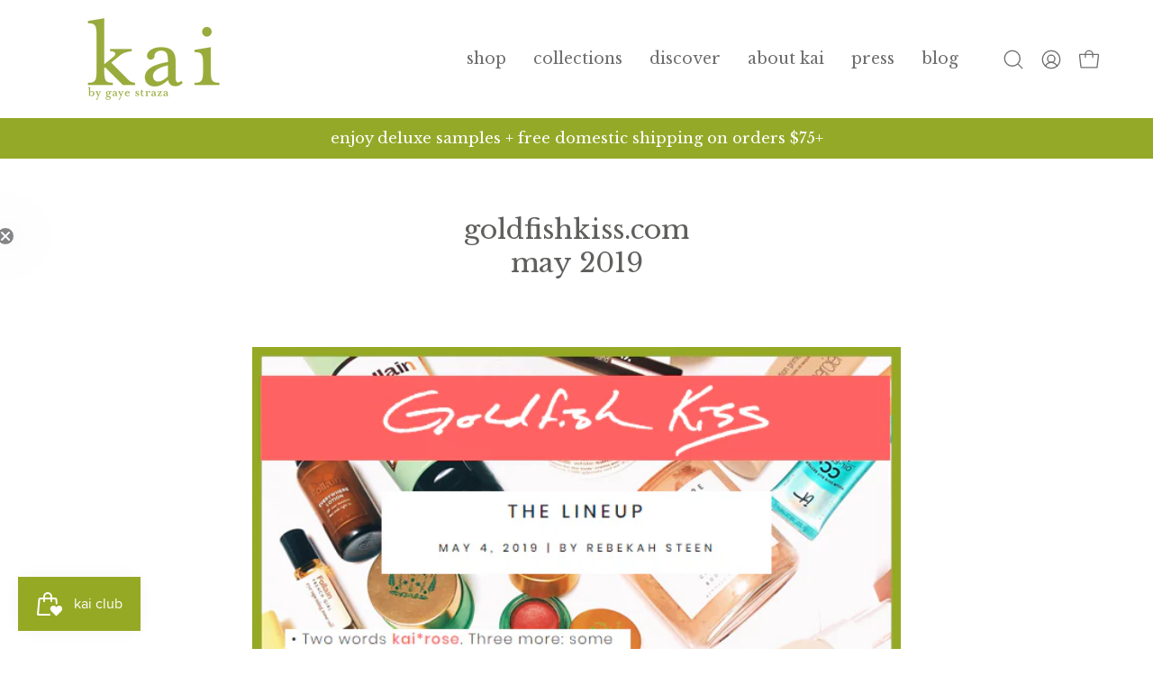

--- FILE ---
content_type: text/html; charset=utf-8
request_url: https://kaifragrance.com/blogs/press/goldfishkiss-com-may-2019
body_size: 44432
content:
<!doctype html>
<html class="no-js no-touch page-loading" lang="en">
<head>  <meta charset="utf-8">
  <meta http-equiv='X-UA-Compatible' content='IE=edge'>
  <meta name="viewport" content="width=device-width, height=device-height, initial-scale=1.0, minimum-scale=1.0">
  <link rel="canonical" href="https://kaifragrance.com/blogs/press/goldfishkiss-com-may-2019" />
  <link rel="preconnect" href="https://cdn.shopify.com" crossorigin>
  <link rel="preconnect" href="https://fonts.shopify.com" crossorigin>
  <link rel="preconnect" href="https://monorail-edge.shopifysvc.com" crossorigin>

  <link href="//kaifragrance.com/cdn/shop/t/83/assets/theme.css?v=183287940655119442341767733333" as="style" rel="preload">
  <link href="//kaifragrance.com/cdn/shop/t/83/assets/vendor.js?v=164905933048751944601767733333" as="script" rel="preload">
  <link href="//kaifragrance.com/cdn/shop/t/83/assets/theme.js?v=71433748120414246941767733333" as="script" rel="preload">

  <link rel="preload" as="image" href="//kaifragrance.com/cdn/shop/t/83/assets/loading.svg?v=91665432863842511931767733333"><style data-shopify>.no-js.page-loading .loading-overlay,
  html:not(.page-loading) .loading-overlay { opacity: 0; visibility: hidden; pointer-events: none; animation: fadeOut 1s ease; transition: visibility 0s linear 1s; }

  .loading-overlay { position: fixed; top: 0; left: 0; z-index: 99999; width: 100vw; height: 100vh; display: flex; align-items: center; justify-content: center; background: var(--COLOR-BLACK-WHITE); }</style><style data-shopify>.loader__image__holder { position: absolute; top: 0; left: 0; width: 100%; height: 100%; font-size: 0; display: none; align-items: center; justify-content: center; animation: pulse-loading 2s infinite ease-in-out; }
    .loading-image .loader__image__holder { display: flex; }
    .loader__image { max-width: 150px; height: auto; object-fit: contain; }
    .loading-image .loader__image--fallback { width: 150px; height: 150px; max-width: 150px; background: var(--loading-svg) no-repeat center center/contain; filter: invert(1); }</style><script>
    const loadingAppearance = "once";
    const loaded = sessionStorage.getItem('loaded');

    if (loadingAppearance === 'once') {
      if (loaded === null) {
        sessionStorage.setItem('loaded', true);
        document.documentElement.classList.add('loading-image');
      }
    } else {
      document.documentElement.classList.add('loading-image');
    }
  </script><link rel="shortcut icon" href="//kaifragrance.com/cdn/shop/files/kai-fav-icon_32x32.png?v=1729640598" type="image/png" />
  <title>kai featured on goldfishkiss.com may 2019 &ndash; kai fragrance</title><meta name="description" content="kai featured on goldfishkiss.com may 2019"><link rel="preload" as="font" href="//kaifragrance.com/cdn/fonts/libre_baskerville/librebaskerville_n4.2ec9ee517e3ce28d5f1e6c6e75efd8a97e59c189.woff2" type="font/woff2" crossorigin><link rel="preload" as="font" href="//kaifragrance.com/cdn/fonts/libre_baskerville/librebaskerville_n4.2ec9ee517e3ce28d5f1e6c6e75efd8a97e59c189.woff2" type="font/woff2" crossorigin>

<meta property="og:site_name" content="kai fragrance">
<meta property="og:url" content="https://kaifragrance.com/blogs/press/goldfishkiss-com-may-2019">
<meta property="og:title" content="kai featured on goldfishkiss.com may 2019">
<meta property="og:type" content="article">
<meta property="og:description" content="kai featured on goldfishkiss.com may 2019"><meta property="og:image" content="http://kaifragrance.com/cdn/shop/articles/goldfishkiss-may-2019_-_2.jpg?v=1557339102">
  <meta property="og:image:secure_url" content="https://kaifragrance.com/cdn/shop/articles/goldfishkiss-may-2019_-_2.jpg?v=1557339102">
  <meta property="og:image:width" content="612">
  <meta property="og:image:height" content="720"><meta name="twitter:card" content="summary_large_image">
<meta name="twitter:title" content="kai featured on goldfishkiss.com may 2019">
<meta name="twitter:description" content="kai featured on goldfishkiss.com may 2019"><style data-shopify>@font-face {
  font-family: "Libre Baskerville";
  font-weight: 400;
  font-style: normal;
  font-display: swap;
  src: url("//kaifragrance.com/cdn/fonts/libre_baskerville/librebaskerville_n4.2ec9ee517e3ce28d5f1e6c6e75efd8a97e59c189.woff2") format("woff2"),
       url("//kaifragrance.com/cdn/fonts/libre_baskerville/librebaskerville_n4.323789551b85098885c8eccedfb1bd8f25f56007.woff") format("woff");
}

@font-face {
  font-family: "Libre Baskerville";
  font-weight: 400;
  font-style: normal;
  font-display: swap;
  src: url("//kaifragrance.com/cdn/fonts/libre_baskerville/librebaskerville_n4.2ec9ee517e3ce28d5f1e6c6e75efd8a97e59c189.woff2") format("woff2"),
       url("//kaifragrance.com/cdn/fonts/libre_baskerville/librebaskerville_n4.323789551b85098885c8eccedfb1bd8f25f56007.woff") format("woff");
}

@font-face {
  font-family: "Libre Baskerville";
  font-weight: 400;
  font-style: normal;
  font-display: swap;
  src: url("//kaifragrance.com/cdn/fonts/libre_baskerville/librebaskerville_n4.2ec9ee517e3ce28d5f1e6c6e75efd8a97e59c189.woff2") format("woff2"),
       url("//kaifragrance.com/cdn/fonts/libre_baskerville/librebaskerville_n4.323789551b85098885c8eccedfb1bd8f25f56007.woff") format("woff");
}



  @font-face {
  font-family: "Libre Baskerville";
  font-weight: 700;
  font-style: normal;
  font-display: swap;
  src: url("//kaifragrance.com/cdn/fonts/libre_baskerville/librebaskerville_n7.eb83ab550f8363268d3cb412ad3d4776b2bc22b9.woff2") format("woff2"),
       url("//kaifragrance.com/cdn/fonts/libre_baskerville/librebaskerville_n7.5bb0de4f2b64b2f68c7e0de8d18bc3455494f553.woff") format("woff");
}






  @font-face {
  font-family: "Libre Baskerville";
  font-weight: 700;
  font-style: normal;
  font-display: swap;
  src: url("//kaifragrance.com/cdn/fonts/libre_baskerville/librebaskerville_n7.eb83ab550f8363268d3cb412ad3d4776b2bc22b9.woff2") format("woff2"),
       url("//kaifragrance.com/cdn/fonts/libre_baskerville/librebaskerville_n7.5bb0de4f2b64b2f68c7e0de8d18bc3455494f553.woff") format("woff");
}






  @font-face {
  font-family: "Libre Baskerville";
  font-weight: 700;
  font-style: normal;
  font-display: swap;
  src: url("//kaifragrance.com/cdn/fonts/libre_baskerville/librebaskerville_n7.eb83ab550f8363268d3cb412ad3d4776b2bc22b9.woff2") format("woff2"),
       url("//kaifragrance.com/cdn/fonts/libre_baskerville/librebaskerville_n7.5bb0de4f2b64b2f68c7e0de8d18bc3455494f553.woff") format("woff");
}




  @font-face {
  font-family: "Libre Baskerville";
  font-weight: 400;
  font-style: italic;
  font-display: swap;
  src: url("//kaifragrance.com/cdn/fonts/libre_baskerville/librebaskerville_i4.9b1c62038123f2ff89e0d72891fc2421add48a40.woff2") format("woff2"),
       url("//kaifragrance.com/cdn/fonts/libre_baskerville/librebaskerville_i4.d5032f0d77e668619cab9a3b6ff7c45700fd5f7c.woff") format("woff");
}






  @font-face {
  font-family: "Libre Baskerville";
  font-weight: 700;
  font-style: normal;
  font-display: swap;
  src: url("//kaifragrance.com/cdn/fonts/libre_baskerville/librebaskerville_n7.eb83ab550f8363268d3cb412ad3d4776b2bc22b9.woff2") format("woff2"),
       url("//kaifragrance.com/cdn/fonts/libre_baskerville/librebaskerville_n7.5bb0de4f2b64b2f68c7e0de8d18bc3455494f553.woff") format("woff");
}


:root {--COLOR-PRIMARY-OPPOSITE: #ffffff;
  --COLOR-PRIMARY-OPPOSITE-ALPHA-20: rgba(255, 255, 255, 0.2);
  --COLOR-PRIMARY-LIGHTEN-DARKEN-ALPHA-20: rgba(183, 206, 55, 0.2);
  --COLOR-PRIMARY-LIGHTEN-DARKEN-ALPHA-30: rgba(183, 206, 55, 0.3);

  --PRIMARY-BUTTONS-COLOR-BG: #95a929;
  --PRIMARY-BUTTONS-COLOR-TEXT: #ffffff;
  --PRIMARY-BUTTONS-COLOR-TEXT-ALPHA-10: rgba(255, 255, 255, 0.1);
  --PRIMARY-BUTTONS-COLOR-BORDER: #95a929;

  --PRIMARY-BUTTONS-COLOR-LIGHTEN-DARKEN: #b7ce37;

  --PRIMARY-BUTTONS-COLOR-ALPHA-05: rgba(149, 169, 41, 0.05);
  --PRIMARY-BUTTONS-COLOR-ALPHA-10: rgba(149, 169, 41, 0.1);
  --PRIMARY-BUTTONS-COLOR-ALPHA-50: rgba(149, 169, 41, 0.5);--COLOR-SECONDARY-OPPOSITE: #000000;
  --COLOR-SECONDARY-OPPOSITE-ALPHA-20: rgba(0, 0, 0, 0.2);
  --COLOR-SECONDARY-LIGHTEN-DARKEN-ALPHA-20: rgba(230, 230, 230, 0.2);
  --COLOR-SECONDARY-LIGHTEN-DARKEN-ALPHA-30: rgba(230, 230, 230, 0.3);

  --SECONDARY-BUTTONS-COLOR-BG: #ffffff;
  --SECONDARY-BUTTONS-COLOR-TEXT: #000000;
  --SECONDARY-BUTTONS-COLOR-TEXT-ALPHA-10: rgba(0, 0, 0, 0.1);
  --SECONDARY-BUTTONS-COLOR-BORDER: #ffffff;

  --SECONDARY-BUTTONS-COLOR-ALPHA-05: rgba(255, 255, 255, 0.05);
  --SECONDARY-BUTTONS-COLOR-ALPHA-10: rgba(255, 255, 255, 0.1);
  --SECONDARY-BUTTONS-COLOR-ALPHA-50: rgba(255, 255, 255, 0.5);--OUTLINE-BUTTONS-PRIMARY-BG: transparent;
  --OUTLINE-BUTTONS-PRIMARY-TEXT: #95a929;
  --OUTLINE-BUTTONS-PRIMARY-TEXT-ALPHA-10: rgba(149, 169, 41, 0.1);
  --OUTLINE-BUTTONS-PRIMARY-BORDER: #95a929;
  --OUTLINE-BUTTONS-PRIMARY-BG-HOVER: rgba(183, 206, 55, 0.2);

  --OUTLINE-BUTTONS-SECONDARY-BG: transparent;
  --OUTLINE-BUTTONS-SECONDARY-TEXT: #ffffff;
  --OUTLINE-BUTTONS-SECONDARY-TEXT-ALPHA-10: rgba(255, 255, 255, 0.1);
  --OUTLINE-BUTTONS-SECONDARY-BORDER: #ffffff;
  --OUTLINE-BUTTONS-SECONDARY-BG-HOVER: rgba(230, 230, 230, 0.2);

  --OUTLINE-BUTTONS-WHITE-BG: transparent;
  --OUTLINE-BUTTONS-WHITE-TEXT: #ffffff;
  --OUTLINE-BUTTONS-WHITE-TEXT-ALPHA-10: rgba(255, 255, 255, 0.1);
  --OUTLINE-BUTTONS-WHITE-BORDER: #ffffff;

  --OUTLINE-BUTTONS-BLACK-BG: transparent;
  --OUTLINE-BUTTONS-BLACK-TEXT: #000000;
  --OUTLINE-BUTTONS-BLACK-TEXT-ALPHA-10: rgba(0, 0, 0, 0.1);
  --OUTLINE-BUTTONS-BLACK-BORDER: #000000;--OUTLINE-SOLID-BUTTONS-PRIMARY-BG: #95a929;
  --OUTLINE-SOLID-BUTTONS-PRIMARY-TEXT: #ffffff;
  --OUTLINE-SOLID-BUTTONS-PRIMARY-TEXT-ALPHA-10: rgba(255, 255, 255, 0.1);
  --OUTLINE-SOLID-BUTTONS-PRIMARY-BORDER: #ffffff;
  --OUTLINE-SOLID-BUTTONS-PRIMARY-BG-HOVER: rgba(255, 255, 255, 0.2);

  --OUTLINE-SOLID-BUTTONS-SECONDARY-BG: #ffffff;
  --OUTLINE-SOLID-BUTTONS-SECONDARY-TEXT: #000000;
  --OUTLINE-SOLID-BUTTONS-SECONDARY-TEXT-ALPHA-10: rgba(0, 0, 0, 0.1);
  --OUTLINE-SOLID-BUTTONS-SECONDARY-BORDER: #000000;
  --OUTLINE-SOLID-BUTTONS-SECONDARY-BG-HOVER: rgba(0, 0, 0, 0.2);

  --OUTLINE-SOLID-BUTTONS-WHITE-BG: #ffffff;
  --OUTLINE-SOLID-BUTTONS-WHITE-TEXT: #000000;
  --OUTLINE-SOLID-BUTTONS-WHITE-TEXT-ALPHA-10: rgba(0, 0, 0, 0.1);
  --OUTLINE-SOLID-BUTTONS-WHITE-BORDER: #000000;

  --OUTLINE-SOLID-BUTTONS-BLACK-BG: #000000;
  --OUTLINE-SOLID-BUTTONS-BLACK-TEXT: #ffffff;
  --OUTLINE-SOLID-BUTTONS-BLACK-TEXT-ALPHA-10: rgba(255, 255, 255, 0.1);
  --OUTLINE-SOLID-BUTTONS-BLACK-BORDER: #ffffff;--COLOR-HEADING: #5f605d;
  --COLOR-TEXT: #6f6f6f;
  --COLOR-TEXT-DARKEN: #3c3c3c;
  --COLOR-TEXT-LIGHTEN: #a2a2a2;
  --COLOR-TEXT-ALPHA-5: rgba(111, 111, 111, 0.05);
  --COLOR-TEXT-ALPHA-8: rgba(111, 111, 111, 0.08);
  --COLOR-TEXT-ALPHA-10: rgba(111, 111, 111, 0.1);
  --COLOR-TEXT-ALPHA-15: rgba(111, 111, 111, 0.15);
  --COLOR-TEXT-ALPHA-20: rgba(111, 111, 111, 0.2);
  --COLOR-TEXT-ALPHA-25: rgba(111, 111, 111, 0.25);
  --COLOR-TEXT-ALPHA-50: rgba(111, 111, 111, 0.5);
  --COLOR-TEXT-ALPHA-60: rgba(111, 111, 111, 0.6);
  --COLOR-TEXT-ALPHA-85: rgba(111, 111, 111, 0.85);

  --COLOR-BG: #ffffff;
  --COLOR-BG-ALPHA-25: rgba(255, 255, 255, 0.25);
  --COLOR-BG-ALPHA-35: rgba(255, 255, 255, 0.35);
  --COLOR-BG-ALPHA-60: rgba(255, 255, 255, 0.6);
  --COLOR-BG-ALPHA-65: rgba(255, 255, 255, 0.65);
  --COLOR-BG-ALPHA-85: rgba(255, 255, 255, 0.85);
  --COLOR-BG-DARKEN: #e6e6e6;
  --COLOR-BG-LIGHTEN-DARKEN: #e6e6e6;
  --COLOR-BG-LIGHTEN-DARKEN-SHIMMER-BG: #fafafa;
  --COLOR-BG-LIGHTEN-DARKEN-SHIMMER-EFFECT: #f5f5f5;
  --COLOR-BG-LIGHTEN-DARKEN-SHIMMER-ENHANCEMENT: #000000;
  --COLOR-BG-LIGHTEN-DARKEN-FOREGROUND: #f7f7f7;
  --COLOR-BG-LIGHTEN-DARKEN-HIGHLIGHT: rgba(190, 211, 75, 0.15);
  --COLOR-BG-LIGHTEN-DARKEN-SEARCH-LOADER: #cccccc;
  --COLOR-BG-LIGHTEN-DARKEN-SEARCH-LOADER-LINE: #e6e6e6;
  --COLOR-BG-LIGHTEN-DARKEN-2: #cdcdcd;
  --COLOR-BG-LIGHTEN-DARKEN-3: #c0c0c0;
  --COLOR-BG-LIGHTEN-DARKEN-4: #b3b3b3;
  --COLOR-BG-LIGHTEN-DARKEN-5: #a6a6a6;
  --COLOR-BG-LIGHTEN-DARKEN-6: #9a9a9a;
  --COLOR-BG-LIGHTEN-DARKEN-CONTRAST: #b3b3b3;
  --COLOR-BG-LIGHTEN-DARKEN-CONTRAST-2: #a6a6a6;
  --COLOR-BG-LIGHTEN-DARKEN-CONTRAST-3: #999999;
  --COLOR-BG-LIGHTEN-DARKEN-CONTRAST-4: #8c8c8c;
  --COLOR-BG-LIGHTEN-DARKEN-CONTRAST-5: #808080;
  --COLOR-BG-LIGHTEN-DARKEN-CONTRAST-6: #737373;

  --COLOR-BG-SECONDARY: #95a929;
  --COLOR-BG-SECONDARY-LIGHTEN-DARKEN: #b7ce37;
  --COLOR-BG-SECONDARY-LIGHTEN-DARKEN-CONTRAST: #f2f6db;

  --COLOR-INPUT-BG: #ffffff;

  --COLOR-ACCENT: #95a929;
  --COLOR-ACCENT-TEXT: #fff;

  --COLOR-BORDER: #d3d3d3;
  --COLOR-BORDER-ALPHA-15: rgba(211, 211, 211, 0.15);
  --COLOR-BORDER-ALPHA-30: rgba(211, 211, 211, 0.3);
  --COLOR-BORDER-ALPHA-50: rgba(211, 211, 211, 0.5);
  --COLOR-BORDER-ALPHA-65: rgba(211, 211, 211, 0.65);
  --COLOR-BORDER-LIGHTEN-DARKEN: #868686;
  --COLOR-BORDER-HAIRLINE: #f7f7f7;

  --COLOR-SALE-BG: #95a929;
  --COLOR-SALE-TEXT: #ffffff;
  --COLOR-CUSTOM-BG: #95a929;
  --COLOR-CUSTOM-TEXT: #ffffff;
  --COLOR-SOLD-BG: #d3d3d3;
  --COLOR-SOLD-TEXT: #5f605d;
  --COLOR-SAVING-BG: #95a929;
  --COLOR-SAVING-TEXT: #ffffff;

  --COLOR-WHITE-BLACK: fff;
  --COLOR-BLACK-WHITE: #000;
  --COLOR-BLACK-WHITE-ALPHA-25: rgba(0, 0, 0, 0.25);
  --COLOR-BLACK-WHITE-ALPHA-34: rgba(0, 0, 0, 0.34);
  --COLOR-BG-OVERLAY: rgba(255, 255, 255, 0.5);--COLOR-DISABLED-GREY: rgba(111, 111, 111, 0.05);
  --COLOR-DISABLED-GREY-DARKEN: rgba(111, 111, 111, 0.45);
  --COLOR-ERROR: #D02E2E;
  --COLOR-ERROR-BG: #f3cbcb;
  --COLOR-SUCCESS: #56AD6A;
  --COLOR-SUCCESS-BG: #ECFEF0;
  --COLOR-WARN: #ECBD5E;
  --COLOR-TRANSPARENT: rgba(255, 255, 255, 0);

  --COLOR-WHITE: #ffffff;
  --COLOR-WHITE-DARKEN: #f2f2f2;
  --COLOR-WHITE-ALPHA-10: rgba(255, 255, 255, 0.1);
  --COLOR-WHITE-ALPHA-20: rgba(255, 255, 255, 0.2);
  --COLOR-WHITE-ALPHA-25: rgba(255, 255, 255, 0.25);
  --COLOR-WHITE-ALPHA-50: rgba(255, 255, 255, 0.5);
  --COLOR-WHITE-ALPHA-60: rgba(255, 255, 255, 0.6);
  --COLOR-BLACK: #000000;
  --COLOR-BLACK-LIGHTEN: #1a1a1a;
  --COLOR-BLACK-ALPHA-10: rgba(0, 0, 0, 0.1);
  --COLOR-BLACK-ALPHA-20: rgba(0, 0, 0, 0.2);
  --COLOR-BLACK-ALPHA-25: rgba(0, 0, 0, 0.25);
  --COLOR-BLACK-ALPHA-50: rgba(0, 0, 0, 0.5);
  --COLOR-BLACK-ALPHA-60: rgba(0, 0, 0, 0.6);--FONT-STACK-BODY: "Libre Baskerville", serif;
  --FONT-STYLE-BODY: normal;
  --FONT-STYLE-BODY-ITALIC: italic;
  --FONT-ADJUST-BODY: 1.1;

  --FONT-WEIGHT-BODY: 400;
  --FONT-WEIGHT-BODY-LIGHT: 300;
  --FONT-WEIGHT-BODY-MEDIUM: 700;
  --FONT-WEIGHT-BODY-BOLD: 700;

  --FONT-STACK-HEADING: "Libre Baskerville", serif;
  --FONT-STYLE-HEADING: normal;
  --FONT-STYLE-HEADING-ITALIC: italic;
  --FONT-ADJUST-HEADING: 0.75;

  --FONT-WEIGHT-HEADING: 400;
  --FONT-WEIGHT-HEADING-LIGHT: 300;
  --FONT-WEIGHT-HEADING-MEDIUM: 700;
  --FONT-WEIGHT-HEADING-BOLD: 700;

  --FONT-STACK-NAV: "Libre Baskerville", serif;
  --FONT-STYLE-NAV: normal;
  --FONT-STYLE-NAV-ITALIC: italic;
  --FONT-ADJUST-NAV: 1.0;
  --FONT-ADJUST-NAV-TOP-LEVEL: 1.1;

  --FONT-WEIGHT-NAV: 400;
  --FONT-WEIGHT-NAV-LIGHT: 300;
  --FONT-WEIGHT-NAV-MEDIUM: 700;
  --FONT-WEIGHT-NAV-BOLD: 700;

  --FONT-ADJUST-PRODUCT-GRID: 1.2;
  --FONT-ADJUST-PRODUCT-GRID-HEADING: 1.1;

  --FONT-ADJUST-BADGES: 1.4;

  --FONT-STACK-BUTTON: "Libre Baskerville", serif;
  --FONT-STYLE-BUTTON: normal;
  --FONT-STYLE-BUTTON-ITALIC: italic;
  --FONT-ADJUST-BUTTON: 0.95;

  --FONT-WEIGHT-BUTTON: 400;
  --FONT-WEIGHT-BUTTON-MEDIUM: 700;
  --FONT-WEIGHT-BUTTON-BOLD: 700;

  --FONT-STACK-SUBHEADING: "Libre Baskerville", serif;
  --FONT-STYLE-SUBHEADING: normal;
  --FONT-ADJUST-SUBHEADING: 0.85;

  --FONT-WEIGHT-SUBHEADING: 400;
  --FONT-WEIGHT-SUBHEADING-BOLD: 700;

  --FONT-STACK-LABEL: "Libre Baskerville", serif;
  --FONT-STYLE-LABEL: normal;
  --FONT-ADJUST-LABEL: 0.65;

  --FONT-WEIGHT-LABEL: 700;

  --LETTER-SPACING-NAV: 0.05em;
  --LETTER-SPACING-SUBHEADING: 0.1em;
  --LETTER-SPACING-BUTTON: 0.075em;
  --LETTER-SPACING-LABEL: 0.05em;

  --BUTTON-TEXT-CAPS: none;
  --HEADING-TEXT-CAPS: none;
  --SUBHEADING-TEXT-CAPS: none;
  --LABEL-TEXT-CAPS: none;--FONT-SIZE-INPUT: 1.1rem;--RADIUS: 0px;
  --RADIUS-SMALL: 0px;
  --RADIUS-TINY: 0px;
  --RADIUS-BADGE: 0px;
  --RADIUS-CHECKBOX: 0px;
  --RADIUS-TEXTAREA: 0px;--PRODUCT-MEDIA-PADDING-TOP: 110.0%;--BORDER-WIDTH: 1px;--STROKE-WIDTH: 12px;--SITE-WIDTH: 1440px;
  --SITE-WIDTH-NARROW: 840px;--COLOR-UPSELLS-BG: #ffffff;
  --COLOR-UPSELLS-TEXT: #5f605d;
  --COLOR-UPSELLS-TEXT-LIGHTEN: #929390;
  --COLOR-UPSELLS-DISABLED-GREY-DARKEN: rgba(95, 96, 93, 0.45);
  --UPSELLS-HEIGHT: 100px;
  --UPSELLS-IMAGE-WIDTH: 30%;--ICON-ARROW-RIGHT: url( "//kaifragrance.com/cdn/shop/t/83/assets/icon-chevron-right.svg?v=115618353204357621731767733333" );--loading-svg: url( "//kaifragrance.com/cdn/shop/t/83/assets/loading.svg?v=91665432863842511931767733333" );
  --icon-check: url( "//kaifragrance.com/cdn/shop/t/83/assets/icon-check.svg?v=175316081881880408121767733333" );
  --icon-check-swatch: url( "//kaifragrance.com/cdn/shop/t/83/assets/icon-check-swatch.svg?v=131897745589030387781767733333" );
  --icon-zoom-in: url( "//kaifragrance.com/cdn/shop/t/83/assets/icon-zoom-in.svg?v=157433013461716915331767733333" );
  --icon-zoom-out: url( "//kaifragrance.com/cdn/shop/t/83/assets/icon-zoom-out.svg?v=164909107869959372931767733333" );--collection-sticky-bar-height: 0px;
  --collection-image-padding-top: 60%;

  --drawer-width: 400px;
  --drawer-transition: transform 0.4s cubic-bezier(0.46, 0.01, 0.32, 1);--gutter: 60px;
  --gutter-mobile: 20px;
  --grid-gutter: 20px;
  --grid-gutter-mobile: 35px;--inner: 20px;
  --inner-tablet: 18px;
  --inner-mobile: 16px;--grid: repeat(3, minmax(0, 1fr));
  --grid-tablet: repeat(3, minmax(0, 1fr));
  --grid-mobile: repeat(2, minmax(0, 1fr));
  --megamenu-grid: repeat(4, minmax(0, 1fr));
  --grid-row: 1 / span 3;--scrollbar-width: 0px;--overlay: #000;
  --overlay-opacity: 1;--swatch-width: 38px;
  --swatch-height: 26px;
  --swatch-size: 32px;
  --swatch-size-mobile: 30px;

  
  --move-offset: 20px;

  
  --autoplay-speed: 2200ms;

  

    --filter-bg: none;
    --product-filter-bg: none;}</style><link href="//kaifragrance.com/cdn/shop/t/83/assets/theme.css?v=183287940655119442341767733333" rel="stylesheet" type="text/css" media="all" /><script type="text/javascript">
    if (window.MSInputMethodContext && document.documentMode) {
      var scripts = document.getElementsByTagName('script')[0];
      var polyfill = document.createElement("script");
      polyfill.defer = true;
      polyfill.src = "//kaifragrance.com/cdn/shop/t/83/assets/ie11.js?v=164037955086922138091767733333";

      scripts.parentNode.insertBefore(polyfill, scripts);

      document.documentElement.classList.add('ie11');
    } else {
      document.documentElement.className = document.documentElement.className.replace('no-js', 'js');
    }

    let root = '/';
    if (root[root.length - 1] !== '/') {
      root = `${root}/`;
    }

    window.theme = {
      routes: {
        root: root,
        cart_url: "\/cart",
        cart_add_url: "\/cart\/add",
        cart_change_url: "\/cart\/change",
        shop_url: "https:\/\/kaifragrance.com",
        searchUrl: '/search',
        predictiveSearchUrl: '/search/suggest',
        product_recommendations_url: "\/recommendations\/products"
      },
      assets: {
        photoswipe: '//kaifragrance.com/cdn/shop/t/83/assets/photoswipe.js?v=162613001030112971491767733333',
        smoothscroll: '//kaifragrance.com/cdn/shop/t/83/assets/smoothscroll.js?v=37906625415260927261767733333',
        no_image: "//kaifragrance.com/cdn/shopifycloud/storefront/assets/no-image-2048-a2addb12_1024x.gif",
        swatches: '//kaifragrance.com/cdn/shop/t/83/assets/swatches.json?v=108341084980828767351767733333',
        base: "//kaifragrance.com/cdn/shop/t/83/assets/"
      },
      strings: {
        add_to_cart: "add to cart",
        cart_acceptance_error: "you must accept our terms and conditions.",
        cart_empty: "your cart is currently empty.",
        cart_price: "price",
        cart_quantity: "quantity",
        cart_items_one: "{{ count }} item",
        cart_items_many: "{{ count }} items",
        cart_title: "cart",
        cart_total: "total",
        continue_shopping: "continue Shopping",
        free: "free",
        limit_error: "sorry, looks like we don\u0026#39;t have enough of this product.",
        preorder: "Pre-Order",
        remove: "remove",
        sale_badge_text: "limited edition",
        saving_badge: "save {{ discount }}",
        saving_up_to_badge: "save up to {{ discount }}",
        sold_out: "sold out",
        subscription: "Subscription",
        unavailable: "Unavailable",
        unit_price_label: "Unit price",
        unit_price_separator: "per",
        zero_qty_error: "quantity must be greater than 0.",
        delete_confirm: "are you sure you wish to delete this address?",
        newsletter_product_availability: "notify me when it’s available"
      },
      icons: {
        plus: '<svg aria-hidden="true" focusable="false" role="presentation" class="icon icon-toggle-plus" viewBox="0 0 192 192"><path d="M30 96h132M96 30v132" stroke="currentColor" stroke-linecap="round" stroke-linejoin="round"/></svg>',
        minus: '<svg aria-hidden="true" focusable="false" role="presentation" class="icon icon-toggle-minus" viewBox="0 0 192 192"><path d="M30 96h132" stroke="currentColor" stroke-linecap="round" stroke-linejoin="round"/></svg>',
        close: '<svg aria-hidden="true" focusable="false" role="presentation" class="icon icon-close" viewBox="0 0 192 192"><path d="M150 42 42 150M150 150 42 42" stroke="currentColor" stroke-linecap="round" stroke-linejoin="round"/></svg>'
      },
      settings: {
        animationsEnabled: false,
        cartType: "drawer",
        enableAcceptTerms: false,
        enableInfinityScroll: false,
        enablePaymentButton: false,
        gridImageSize: "cover",
        gridImageAspectRatio: 1.1,
        mobileMenuBehaviour: "link",
        productGridHover: "image",
        savingBadgeType: "money",
        showSaleBadge: false,
        showSoldBadge: true,
        showSavingBadge: false,
        quickBuy: "quick_buy_buttons",
        suggestArticles: false,
        suggestCollections: true,
        suggestProducts: true,
        suggestPages: false,
        suggestionsResultsLimit: 5,
        currency_code_enable: false,
        hideInventoryCount: true,
        colorSwatchesType: "theme",
        atcButtonShowPrice: false,
      },
      sizes: {
        mobile: 480,
        small: 768,
        large: 1024,
        widescreen: 1440
      },
      moneyFormat: "${{amount}}",
      moneyWithCurrencyFormat: "${{amount}} USD",
      subtotal: 0,
      info: {
        name: 'Palo Alto'
      },
      version: '5.9.0'
    };
    window.PaloAlto = window.PaloAlto || {};
    window.slate = window.slate || {};
    window.isHeaderTransparent = false;
    window.stickyHeaderHeight = 60;
    window.lastWindowWidth = window.innerWidth || document.documentElement.clientWidth;
  </script><script src="//kaifragrance.com/cdn/shop/t/83/assets/vendor.js?v=164905933048751944601767733333" defer="defer"></script>
  <script src="//kaifragrance.com/cdn/shop/t/83/assets/theme.dev.js?v=180475650791051160841767733333" defer="defer"></script><script>window.performance && window.performance.mark && window.performance.mark('shopify.content_for_header.start');</script><meta name="google-site-verification" content="CaKpyh9C7AgoIeW0uRlrwHMgXkWAuo7KOO_XgaawKsk">
<meta name="facebook-domain-verification" content="eacphv1vsil28ghzumxskbyp4g6s4v">
<meta id="shopify-digital-wallet" name="shopify-digital-wallet" content="/23016697/digital_wallets/dialog">
<meta name="shopify-checkout-api-token" content="5a77acf828df9e323afbedfdfb940b95">
<meta id="in-context-paypal-metadata" data-shop-id="23016697" data-venmo-supported="false" data-environment="production" data-locale="en_US" data-paypal-v4="true" data-currency="USD">
<link rel="alternate" type="application/atom+xml" title="Feed" href="/blogs/press.atom" />
<script async="async" src="/checkouts/internal/preloads.js?locale=en-US"></script>
<link rel="preconnect" href="https://shop.app" crossorigin="anonymous">
<script async="async" src="https://shop.app/checkouts/internal/preloads.js?locale=en-US&shop_id=23016697" crossorigin="anonymous"></script>
<script id="apple-pay-shop-capabilities" type="application/json">{"shopId":23016697,"countryCode":"US","currencyCode":"USD","merchantCapabilities":["supports3DS"],"merchantId":"gid:\/\/shopify\/Shop\/23016697","merchantName":"kai fragrance","requiredBillingContactFields":["postalAddress","email"],"requiredShippingContactFields":["postalAddress","email"],"shippingType":"shipping","supportedNetworks":["visa","masterCard","amex","discover","elo","jcb"],"total":{"type":"pending","label":"kai fragrance","amount":"1.00"},"shopifyPaymentsEnabled":true,"supportsSubscriptions":true}</script>
<script id="shopify-features" type="application/json">{"accessToken":"5a77acf828df9e323afbedfdfb940b95","betas":["rich-media-storefront-analytics"],"domain":"kaifragrance.com","predictiveSearch":true,"shopId":23016697,"locale":"en"}</script>
<script>var Shopify = Shopify || {};
Shopify.shop = "kaifragrance.myshopify.com";
Shopify.locale = "en";
Shopify.currency = {"active":"USD","rate":"1.0"};
Shopify.country = "US";
Shopify.theme = {"name":"Kai Website v2.0.15.4","id":171650842647,"schema_name":"Palo Alto","schema_version":"5.9.0","theme_store_id":777,"role":"main"};
Shopify.theme.handle = "null";
Shopify.theme.style = {"id":null,"handle":null};
Shopify.cdnHost = "kaifragrance.com/cdn";
Shopify.routes = Shopify.routes || {};
Shopify.routes.root = "/";</script>
<script type="module">!function(o){(o.Shopify=o.Shopify||{}).modules=!0}(window);</script>
<script>!function(o){function n(){var o=[];function n(){o.push(Array.prototype.slice.apply(arguments))}return n.q=o,n}var t=o.Shopify=o.Shopify||{};t.loadFeatures=n(),t.autoloadFeatures=n()}(window);</script>
<script>
  window.ShopifyPay = window.ShopifyPay || {};
  window.ShopifyPay.apiHost = "shop.app\/pay";
  window.ShopifyPay.redirectState = null;
</script>
<script id="shop-js-analytics" type="application/json">{"pageType":"article"}</script>
<script defer="defer" async type="module" src="//kaifragrance.com/cdn/shopifycloud/shop-js/modules/v2/client.init-shop-cart-sync_WVOgQShq.en.esm.js"></script>
<script defer="defer" async type="module" src="//kaifragrance.com/cdn/shopifycloud/shop-js/modules/v2/chunk.common_C_13GLB1.esm.js"></script>
<script defer="defer" async type="module" src="//kaifragrance.com/cdn/shopifycloud/shop-js/modules/v2/chunk.modal_CLfMGd0m.esm.js"></script>
<script type="module">
  await import("//kaifragrance.com/cdn/shopifycloud/shop-js/modules/v2/client.init-shop-cart-sync_WVOgQShq.en.esm.js");
await import("//kaifragrance.com/cdn/shopifycloud/shop-js/modules/v2/chunk.common_C_13GLB1.esm.js");
await import("//kaifragrance.com/cdn/shopifycloud/shop-js/modules/v2/chunk.modal_CLfMGd0m.esm.js");

  window.Shopify.SignInWithShop?.initShopCartSync?.({"fedCMEnabled":true,"windoidEnabled":true});

</script>
<script>
  window.Shopify = window.Shopify || {};
  if (!window.Shopify.featureAssets) window.Shopify.featureAssets = {};
  window.Shopify.featureAssets['shop-js'] = {"shop-cart-sync":["modules/v2/client.shop-cart-sync_DuR37GeY.en.esm.js","modules/v2/chunk.common_C_13GLB1.esm.js","modules/v2/chunk.modal_CLfMGd0m.esm.js"],"init-fed-cm":["modules/v2/client.init-fed-cm_BucUoe6W.en.esm.js","modules/v2/chunk.common_C_13GLB1.esm.js","modules/v2/chunk.modal_CLfMGd0m.esm.js"],"shop-toast-manager":["modules/v2/client.shop-toast-manager_B0JfrpKj.en.esm.js","modules/v2/chunk.common_C_13GLB1.esm.js","modules/v2/chunk.modal_CLfMGd0m.esm.js"],"init-shop-cart-sync":["modules/v2/client.init-shop-cart-sync_WVOgQShq.en.esm.js","modules/v2/chunk.common_C_13GLB1.esm.js","modules/v2/chunk.modal_CLfMGd0m.esm.js"],"shop-button":["modules/v2/client.shop-button_B_U3bv27.en.esm.js","modules/v2/chunk.common_C_13GLB1.esm.js","modules/v2/chunk.modal_CLfMGd0m.esm.js"],"init-windoid":["modules/v2/client.init-windoid_DuP9q_di.en.esm.js","modules/v2/chunk.common_C_13GLB1.esm.js","modules/v2/chunk.modal_CLfMGd0m.esm.js"],"shop-cash-offers":["modules/v2/client.shop-cash-offers_BmULhtno.en.esm.js","modules/v2/chunk.common_C_13GLB1.esm.js","modules/v2/chunk.modal_CLfMGd0m.esm.js"],"pay-button":["modules/v2/client.pay-button_CrPSEbOK.en.esm.js","modules/v2/chunk.common_C_13GLB1.esm.js","modules/v2/chunk.modal_CLfMGd0m.esm.js"],"init-customer-accounts":["modules/v2/client.init-customer-accounts_jNk9cPYQ.en.esm.js","modules/v2/client.shop-login-button_DJ5ldayH.en.esm.js","modules/v2/chunk.common_C_13GLB1.esm.js","modules/v2/chunk.modal_CLfMGd0m.esm.js"],"avatar":["modules/v2/client.avatar_BTnouDA3.en.esm.js"],"checkout-modal":["modules/v2/client.checkout-modal_pBPyh9w8.en.esm.js","modules/v2/chunk.common_C_13GLB1.esm.js","modules/v2/chunk.modal_CLfMGd0m.esm.js"],"init-shop-for-new-customer-accounts":["modules/v2/client.init-shop-for-new-customer-accounts_BUoCy7a5.en.esm.js","modules/v2/client.shop-login-button_DJ5ldayH.en.esm.js","modules/v2/chunk.common_C_13GLB1.esm.js","modules/v2/chunk.modal_CLfMGd0m.esm.js"],"init-customer-accounts-sign-up":["modules/v2/client.init-customer-accounts-sign-up_CnczCz9H.en.esm.js","modules/v2/client.shop-login-button_DJ5ldayH.en.esm.js","modules/v2/chunk.common_C_13GLB1.esm.js","modules/v2/chunk.modal_CLfMGd0m.esm.js"],"init-shop-email-lookup-coordinator":["modules/v2/client.init-shop-email-lookup-coordinator_CzjY5t9o.en.esm.js","modules/v2/chunk.common_C_13GLB1.esm.js","modules/v2/chunk.modal_CLfMGd0m.esm.js"],"shop-follow-button":["modules/v2/client.shop-follow-button_CsYC63q7.en.esm.js","modules/v2/chunk.common_C_13GLB1.esm.js","modules/v2/chunk.modal_CLfMGd0m.esm.js"],"shop-login-button":["modules/v2/client.shop-login-button_DJ5ldayH.en.esm.js","modules/v2/chunk.common_C_13GLB1.esm.js","modules/v2/chunk.modal_CLfMGd0m.esm.js"],"shop-login":["modules/v2/client.shop-login_B9ccPdmx.en.esm.js","modules/v2/chunk.common_C_13GLB1.esm.js","modules/v2/chunk.modal_CLfMGd0m.esm.js"],"lead-capture":["modules/v2/client.lead-capture_D0K_KgYb.en.esm.js","modules/v2/chunk.common_C_13GLB1.esm.js","modules/v2/chunk.modal_CLfMGd0m.esm.js"],"payment-terms":["modules/v2/client.payment-terms_BWmiNN46.en.esm.js","modules/v2/chunk.common_C_13GLB1.esm.js","modules/v2/chunk.modal_CLfMGd0m.esm.js"]};
</script>
<script>(function() {
  var isLoaded = false;
  function asyncLoad() {
    if (isLoaded) return;
    isLoaded = true;
    var urls = ["https:\/\/embed.tawk.to\/widget-script\/5b06d18d8859f57bdc7b8321\/default.js?shop=kaifragrance.myshopify.com","https:\/\/cdn-app.sealsubscriptions.com\/shopify\/public\/js\/sealsubscriptions.js?shop=kaifragrance.myshopify.com","https:\/\/static.klaviyo.com\/onsite\/js\/XJ5mQs\/klaviyo.js?company_id=XJ5mQs\u0026shop=kaifragrance.myshopify.com","https:\/\/cdn.nfcube.com\/instafeed-8ab384b08dd24ec2c252af5a713d795c.js?shop=kaifragrance.myshopify.com"];
    for (var i = 0; i < urls.length; i++) {
      var s = document.createElement('script');
      s.type = 'text/javascript';
      s.async = true;
      s.src = urls[i];
      var x = document.getElementsByTagName('script')[0];
      x.parentNode.insertBefore(s, x);
    }
  };
  if(window.attachEvent) {
    window.attachEvent('onload', asyncLoad);
  } else {
    window.addEventListener('load', asyncLoad, false);
  }
})();</script>
<script id="__st">var __st={"a":23016697,"offset":-28800,"reqid":"4e4133a1-38f1-46e5-9dd9-b75a03efc9e3-1769662614","pageurl":"kaifragrance.com\/blogs\/press\/goldfishkiss-com-may-2019","s":"articles-19214991383","u":"ea99885ed1d5","p":"article","rtyp":"article","rid":19214991383};</script>
<script>window.ShopifyPaypalV4VisibilityTracking = true;</script>
<script id="captcha-bootstrap">!function(){'use strict';const t='contact',e='account',n='new_comment',o=[[t,t],['blogs',n],['comments',n],[t,'customer']],c=[[e,'customer_login'],[e,'guest_login'],[e,'recover_customer_password'],[e,'create_customer']],r=t=>t.map((([t,e])=>`form[action*='/${t}']:not([data-nocaptcha='true']) input[name='form_type'][value='${e}']`)).join(','),a=t=>()=>t?[...document.querySelectorAll(t)].map((t=>t.form)):[];function s(){const t=[...o],e=r(t);return a(e)}const i='password',u='form_key',d=['recaptcha-v3-token','g-recaptcha-response','h-captcha-response',i],f=()=>{try{return window.sessionStorage}catch{return}},m='__shopify_v',_=t=>t.elements[u];function p(t,e,n=!1){try{const o=window.sessionStorage,c=JSON.parse(o.getItem(e)),{data:r}=function(t){const{data:e,action:n}=t;return t[m]||n?{data:e,action:n}:{data:t,action:n}}(c);for(const[e,n]of Object.entries(r))t.elements[e]&&(t.elements[e].value=n);n&&o.removeItem(e)}catch(o){console.error('form repopulation failed',{error:o})}}const l='form_type',E='cptcha';function T(t){t.dataset[E]=!0}const w=window,h=w.document,L='Shopify',v='ce_forms',y='captcha';let A=!1;((t,e)=>{const n=(g='f06e6c50-85a8-45c8-87d0-21a2b65856fe',I='https://cdn.shopify.com/shopifycloud/storefront-forms-hcaptcha/ce_storefront_forms_captcha_hcaptcha.v1.5.2.iife.js',D={infoText:'Protected by hCaptcha',privacyText:'Privacy',termsText:'Terms'},(t,e,n)=>{const o=w[L][v],c=o.bindForm;if(c)return c(t,g,e,D).then(n);var r;o.q.push([[t,g,e,D],n]),r=I,A||(h.body.append(Object.assign(h.createElement('script'),{id:'captcha-provider',async:!0,src:r})),A=!0)});var g,I,D;w[L]=w[L]||{},w[L][v]=w[L][v]||{},w[L][v].q=[],w[L][y]=w[L][y]||{},w[L][y].protect=function(t,e){n(t,void 0,e),T(t)},Object.freeze(w[L][y]),function(t,e,n,w,h,L){const[v,y,A,g]=function(t,e,n){const i=e?o:[],u=t?c:[],d=[...i,...u],f=r(d),m=r(i),_=r(d.filter((([t,e])=>n.includes(e))));return[a(f),a(m),a(_),s()]}(w,h,L),I=t=>{const e=t.target;return e instanceof HTMLFormElement?e:e&&e.form},D=t=>v().includes(t);t.addEventListener('submit',(t=>{const e=I(t);if(!e)return;const n=D(e)&&!e.dataset.hcaptchaBound&&!e.dataset.recaptchaBound,o=_(e),c=g().includes(e)&&(!o||!o.value);(n||c)&&t.preventDefault(),c&&!n&&(function(t){try{if(!f())return;!function(t){const e=f();if(!e)return;const n=_(t);if(!n)return;const o=n.value;o&&e.removeItem(o)}(t);const e=Array.from(Array(32),(()=>Math.random().toString(36)[2])).join('');!function(t,e){_(t)||t.append(Object.assign(document.createElement('input'),{type:'hidden',name:u})),t.elements[u].value=e}(t,e),function(t,e){const n=f();if(!n)return;const o=[...t.querySelectorAll(`input[type='${i}']`)].map((({name:t})=>t)),c=[...d,...o],r={};for(const[a,s]of new FormData(t).entries())c.includes(a)||(r[a]=s);n.setItem(e,JSON.stringify({[m]:1,action:t.action,data:r}))}(t,e)}catch(e){console.error('failed to persist form',e)}}(e),e.submit())}));const S=(t,e)=>{t&&!t.dataset[E]&&(n(t,e.some((e=>e===t))),T(t))};for(const o of['focusin','change'])t.addEventListener(o,(t=>{const e=I(t);D(e)&&S(e,y())}));const B=e.get('form_key'),M=e.get(l),P=B&&M;t.addEventListener('DOMContentLoaded',(()=>{const t=y();if(P)for(const e of t)e.elements[l].value===M&&p(e,B);[...new Set([...A(),...v().filter((t=>'true'===t.dataset.shopifyCaptcha))])].forEach((e=>S(e,t)))}))}(h,new URLSearchParams(w.location.search),n,t,e,['guest_login'])})(!0,!0)}();</script>
<script integrity="sha256-4kQ18oKyAcykRKYeNunJcIwy7WH5gtpwJnB7kiuLZ1E=" data-source-attribution="shopify.loadfeatures" defer="defer" src="//kaifragrance.com/cdn/shopifycloud/storefront/assets/storefront/load_feature-a0a9edcb.js" crossorigin="anonymous"></script>
<script crossorigin="anonymous" defer="defer" src="//kaifragrance.com/cdn/shopifycloud/storefront/assets/shopify_pay/storefront-65b4c6d7.js?v=20250812"></script>
<script data-source-attribution="shopify.dynamic_checkout.dynamic.init">var Shopify=Shopify||{};Shopify.PaymentButton=Shopify.PaymentButton||{isStorefrontPortableWallets:!0,init:function(){window.Shopify.PaymentButton.init=function(){};var t=document.createElement("script");t.src="https://kaifragrance.com/cdn/shopifycloud/portable-wallets/latest/portable-wallets.en.js",t.type="module",document.head.appendChild(t)}};
</script>
<script data-source-attribution="shopify.dynamic_checkout.buyer_consent">
  function portableWalletsHideBuyerConsent(e){var t=document.getElementById("shopify-buyer-consent"),n=document.getElementById("shopify-subscription-policy-button");t&&n&&(t.classList.add("hidden"),t.setAttribute("aria-hidden","true"),n.removeEventListener("click",e))}function portableWalletsShowBuyerConsent(e){var t=document.getElementById("shopify-buyer-consent"),n=document.getElementById("shopify-subscription-policy-button");t&&n&&(t.classList.remove("hidden"),t.removeAttribute("aria-hidden"),n.addEventListener("click",e))}window.Shopify?.PaymentButton&&(window.Shopify.PaymentButton.hideBuyerConsent=portableWalletsHideBuyerConsent,window.Shopify.PaymentButton.showBuyerConsent=portableWalletsShowBuyerConsent);
</script>
<script data-source-attribution="shopify.dynamic_checkout.cart.bootstrap">document.addEventListener("DOMContentLoaded",(function(){function t(){return document.querySelector("shopify-accelerated-checkout-cart, shopify-accelerated-checkout")}if(t())Shopify.PaymentButton.init();else{new MutationObserver((function(e,n){t()&&(Shopify.PaymentButton.init(),n.disconnect())})).observe(document.body,{childList:!0,subtree:!0})}}));
</script>
<link id="shopify-accelerated-checkout-styles" rel="stylesheet" media="screen" href="https://kaifragrance.com/cdn/shopifycloud/portable-wallets/latest/accelerated-checkout-backwards-compat.css" crossorigin="anonymous">
<style id="shopify-accelerated-checkout-cart">
        #shopify-buyer-consent {
  margin-top: 1em;
  display: inline-block;
  width: 100%;
}

#shopify-buyer-consent.hidden {
  display: none;
}

#shopify-subscription-policy-button {
  background: none;
  border: none;
  padding: 0;
  text-decoration: underline;
  font-size: inherit;
  cursor: pointer;
}

#shopify-subscription-policy-button::before {
  box-shadow: none;
}

      </style>

<script>window.performance && window.performance.mark && window.performance.mark('shopify.content_for_header.end');</script>
<meta name="p:domain_verify" content="b358764bea1ff583803fc729d1b61f56”/>


<!-- BEGIN app block: shopify://apps/klaviyo-email-marketing-sms/blocks/klaviyo-onsite-embed/2632fe16-c075-4321-a88b-50b567f42507 -->












  <script async src="https://static.klaviyo.com/onsite/js/XJ5mQs/klaviyo.js?company_id=XJ5mQs"></script>
  <script>!function(){if(!window.klaviyo){window._klOnsite=window._klOnsite||[];try{window.klaviyo=new Proxy({},{get:function(n,i){return"push"===i?function(){var n;(n=window._klOnsite).push.apply(n,arguments)}:function(){for(var n=arguments.length,o=new Array(n),w=0;w<n;w++)o[w]=arguments[w];var t="function"==typeof o[o.length-1]?o.pop():void 0,e=new Promise((function(n){window._klOnsite.push([i].concat(o,[function(i){t&&t(i),n(i)}]))}));return e}}})}catch(n){window.klaviyo=window.klaviyo||[],window.klaviyo.push=function(){var n;(n=window._klOnsite).push.apply(n,arguments)}}}}();</script>

  




  <script>
    window.klaviyoReviewsProductDesignMode = false
  </script>







<!-- END app block --><!-- BEGIN app block: shopify://apps/judge-me-reviews/blocks/judgeme_core/61ccd3b1-a9f2-4160-9fe9-4fec8413e5d8 --><!-- Start of Judge.me Core -->






<link rel="dns-prefetch" href="https://cdnwidget.judge.me">
<link rel="dns-prefetch" href="https://cdn.judge.me">
<link rel="dns-prefetch" href="https://cdn1.judge.me">
<link rel="dns-prefetch" href="https://api.judge.me">

<script data-cfasync='false' class='jdgm-settings-script'>window.jdgmSettings={"pagination":5,"disable_web_reviews":true,"badge_no_review_text":"no reviews","badge_n_reviews_text":"{{ n }} review/reviews","hide_badge_preview_if_no_reviews":true,"badge_hide_text":false,"enforce_center_preview_badge":false,"widget_title":"customer reviews","widget_open_form_text":"write a review","widget_close_form_text":"cancel review","widget_refresh_page_text":"refresh page","widget_summary_text":"based on {{ number_of_reviews }} review/reviews","widget_no_review_text":"be the first to write a review","widget_name_field_text":"name","widget_verified_name_field_text":"verified name (public)","widget_name_placeholder_text":"enter your name (public)","widget_required_field_error_text":"this field is required.","widget_email_field_text":"email","widget_verified_email_field_text":"verified email (private, can not be edited)","widget_email_placeholder_text":"enter your email (private)","widget_email_field_error_text":"please enter a valid email address.","widget_rating_field_text":"rating","widget_review_title_field_text":"review title","widget_review_title_placeholder_text":"give your review a title","widget_review_body_field_text":"review","widget_review_body_placeholder_text":"write your comments here","widget_pictures_field_text":"picture/video (optional)","widget_submit_review_text":"submit review","widget_submit_verified_review_text":"submit verified review","widget_submit_success_msg_with_auto_publish":"thank you! please refresh the page in a few moments to see your review. ","widget_submit_success_msg_no_auto_publish":"thank you! your review will be published as soon as it is approved by the shop admin. ","widget_show_default_reviews_out_of_total_text":"Showing {{ n_reviews_shown }} out of {{ n_reviews }} reviews.","widget_show_all_link_text":"Show all","widget_show_less_link_text":"Show less","widget_author_said_text":"{{ reviewer_name }} said:","widget_days_text":"{{ n }} days ago","widget_weeks_text":"{{ n }} week/weeks ago","widget_months_text":"{{ n }} month/months ago","widget_years_text":"{{ n }} year/years ago","widget_yesterday_text":"Yesterday","widget_today_text":"Today","widget_replied_text":"\u003e\u003e {{ shop_name }} replied:","widget_read_more_text":"read more","widget_reviewer_name_as_initial":"last_initial","widget_rating_filter_color":"#666666","widget_rating_filter_see_all_text":"see all reviews","widget_sorting_most_recent_text":"most recent","widget_sorting_highest_rating_text":"highest rating","widget_sorting_lowest_rating_text":"lowest rating","widget_sorting_with_pictures_text":"only pictures","widget_sorting_most_helpful_text":"most helpful","widget_open_question_form_text":"Ask a question","widget_reviews_subtab_text":"Reviews","widget_questions_subtab_text":"Questions","widget_question_label_text":"Question","widget_answer_label_text":"Answer","widget_question_placeholder_text":"Write your question here","widget_submit_question_text":"Submit Question","widget_question_submit_success_text":"Thank you for your question! We will notify you once it gets answered.","verified_badge_text":"verified","verified_badge_bg_color":"","verified_badge_text_color":"","verified_badge_placement":"left-of-reviewer-name","widget_review_max_height":4,"widget_hide_border":false,"widget_social_share":false,"widget_thumb":false,"widget_review_location_show":false,"widget_location_format":"country_iso_code","all_reviews_include_out_of_store_products":false,"all_reviews_out_of_store_text":"(out of store)","all_reviews_pagination":100,"all_reviews_product_name_prefix_text":"about","enable_review_pictures":true,"enable_question_anwser":false,"widget_theme":"","review_date_format":"mm/dd/yyyy","default_sort_method":"most-recent","widget_product_reviews_subtab_text":"product reviews","widget_shop_reviews_subtab_text":"shop reviews","widget_other_products_reviews_text":"Reviews for other products","widget_store_reviews_subtab_text":"Store reviews","widget_no_store_reviews_text":"This store hasn't received any reviews yet","widget_web_restriction_product_reviews_text":"This product hasn't received any reviews yet","widget_no_items_text":"No items found","widget_show_more_text":"Show more","widget_write_a_store_review_text":"write a store review","widget_other_languages_heading":"Reviews in Other Languages","widget_translate_review_text":"Translate review to {{ language }}","widget_translating_review_text":"Translating...","widget_show_original_translation_text":"Show original ({{ language }})","widget_translate_review_failed_text":"Review couldn't be translated.","widget_translate_review_retry_text":"Retry","widget_translate_review_try_again_later_text":"Try again later","show_product_url_for_grouped_product":false,"widget_sorting_pictures_first_text":"pictures first","show_pictures_on_all_rev_page_mobile":false,"show_pictures_on_all_rev_page_desktop":false,"floating_tab_hide_mobile_install_preference":false,"floating_tab_button_name":"★ Reviews","floating_tab_title":"Let customers speak for us","floating_tab_button_color":"","floating_tab_button_background_color":"","floating_tab_url":"","floating_tab_url_enabled":false,"floating_tab_tab_style":"text","all_reviews_text_badge_text":"Customers rate us {{ shop.metafields.judgeme.all_reviews_rating | round: 1 }}/5 based on {{ shop.metafields.judgeme.all_reviews_count }} reviews.","all_reviews_text_badge_text_branded_style":"{{ shop.metafields.judgeme.all_reviews_rating | round: 1 }} out of 5 stars based on {{ shop.metafields.judgeme.all_reviews_count }} reviews","is_all_reviews_text_badge_a_link":false,"show_stars_for_all_reviews_text_badge":false,"all_reviews_text_badge_url":"","all_reviews_text_style":"text","all_reviews_text_color_style":"monochromatic_version","all_reviews_text_color":"#333333","all_reviews_text_show_jm_brand":true,"featured_carousel_show_header":true,"featured_carousel_title":"Let customers speak for us","testimonials_carousel_title":"Customers are saying","videos_carousel_title":"Real customer stories","cards_carousel_title":"Customers are saying","featured_carousel_count_text":"from {{ n }} reviews","featured_carousel_add_link_to_all_reviews_page":false,"featured_carousel_url":"","featured_carousel_show_images":true,"featured_carousel_autoslide_interval":5,"featured_carousel_arrows_on_the_sides":false,"featured_carousel_height":250,"featured_carousel_width":80,"featured_carousel_image_size":0,"featured_carousel_image_height":250,"featured_carousel_arrow_color":"#eeeeee","verified_count_badge_style":"vintage","verified_count_badge_orientation":"horizontal","verified_count_badge_color_style":"monochromatic_version","verified_count_badge_color":"#333333","is_verified_count_badge_a_link":false,"verified_count_badge_url":"","verified_count_badge_show_jm_brand":true,"widget_rating_preset_default":5,"widget_first_sub_tab":"product-reviews","widget_show_histogram":true,"widget_histogram_use_custom_color":true,"widget_pagination_use_custom_color":false,"widget_star_use_custom_color":false,"widget_verified_badge_use_custom_color":false,"widget_write_review_use_custom_color":false,"picture_reminder_submit_button":"Upload Pictures","enable_review_videos":false,"mute_video_by_default":false,"widget_sorting_videos_first_text":"videos first","widget_review_pending_text":"Pending","featured_carousel_items_for_large_screen":3,"social_share_options_order":"Facebook,Twitter","remove_microdata_snippet":true,"disable_json_ld":false,"enable_json_ld_products":false,"preview_badge_show_question_text":false,"preview_badge_no_question_text":"No questions","preview_badge_n_question_text":"{{ number_of_questions }} question/questions","qa_badge_show_icon":false,"qa_badge_position":"same-row","remove_judgeme_branding":true,"widget_add_search_bar":false,"widget_search_bar_placeholder":"search reviews","widget_sorting_verified_only_text":"Verified only","featured_carousel_theme":"default","featured_carousel_show_rating":true,"featured_carousel_show_title":true,"featured_carousel_show_body":true,"featured_carousel_show_date":false,"featured_carousel_show_reviewer":true,"featured_carousel_show_product":false,"featured_carousel_header_background_color":"#108474","featured_carousel_header_text_color":"#ffffff","featured_carousel_name_product_separator":"reviewed","featured_carousel_full_star_background":"#108474","featured_carousel_empty_star_background":"#dadada","featured_carousel_vertical_theme_background":"#f9fafb","featured_carousel_verified_badge_enable":true,"featured_carousel_verified_badge_color":"#108474","featured_carousel_border_style":"round","featured_carousel_review_line_length_limit":3,"featured_carousel_more_reviews_button_text":"Read more reviews","featured_carousel_view_product_button_text":"View product","all_reviews_page_load_reviews_on":"scroll","all_reviews_page_load_more_text":"Load More Reviews","disable_fb_tab_reviews":false,"enable_ajax_cdn_cache":false,"widget_advanced_speed_features":5,"widget_public_name_text":"displayed publicly like","default_reviewer_name":"john smith","default_reviewer_name_has_non_latin":true,"widget_reviewer_anonymous":"anonymous","medals_widget_title":"Judge.me Review Medals","medals_widget_background_color":"#f9fafb","medals_widget_position":"footer_all_pages","medals_widget_border_color":"#f9fafb","medals_widget_verified_text_position":"left","medals_widget_use_monochromatic_version":false,"medals_widget_elements_color":"#108474","show_reviewer_avatar":true,"widget_invalid_yt_video_url_error_text":"not a youtube video url","widget_max_length_field_error_text":"Please enter no more than {0} characters.","widget_show_country_flag":false,"widget_show_collected_via_shop_app":true,"widget_verified_by_shop_badge_style":"light","widget_verified_by_shop_text":"Verified by Shop","widget_show_photo_gallery":false,"widget_load_with_code_splitting":true,"widget_ugc_install_preference":false,"widget_ugc_title":"Made by us, Shared by you","widget_ugc_subtitle":"Tag us to see your picture featured in our page","widget_ugc_arrows_color":"#ffffff","widget_ugc_primary_button_text":"Buy Now","widget_ugc_primary_button_background_color":"#108474","widget_ugc_primary_button_text_color":"#ffffff","widget_ugc_primary_button_border_width":"0","widget_ugc_primary_button_border_style":"none","widget_ugc_primary_button_border_color":"#108474","widget_ugc_primary_button_border_radius":"25","widget_ugc_secondary_button_text":"Load More","widget_ugc_secondary_button_background_color":"#ffffff","widget_ugc_secondary_button_text_color":"#108474","widget_ugc_secondary_button_border_width":"2","widget_ugc_secondary_button_border_style":"solid","widget_ugc_secondary_button_border_color":"#108474","widget_ugc_secondary_button_border_radius":"25","widget_ugc_reviews_button_text":"View Reviews","widget_ugc_reviews_button_background_color":"#ffffff","widget_ugc_reviews_button_text_color":"#108474","widget_ugc_reviews_button_border_width":"2","widget_ugc_reviews_button_border_style":"solid","widget_ugc_reviews_button_border_color":"#108474","widget_ugc_reviews_button_border_radius":"25","widget_ugc_reviews_button_link_to":"judgeme-reviews-page","widget_ugc_show_post_date":true,"widget_ugc_max_width":"800","widget_rating_metafield_value_type":true,"widget_primary_color":"#95a929","widget_enable_secondary_color":false,"widget_secondary_color":"#edf5f5","widget_summary_average_rating_text":"{{ average_rating }} out of 5","widget_media_grid_title":"customer photos \u0026 videos","widget_media_grid_see_more_text":"see more","widget_round_style":false,"widget_show_product_medals":false,"widget_verified_by_judgeme_text":"Verified by Judge.me","widget_show_store_medals":false,"widget_verified_by_judgeme_text_in_store_medals":"Verified by Judge.me","widget_media_field_exceed_quantity_message":"sorry, we can only accept {{ max_media }} for one review.","widget_media_field_exceed_limit_message":"{{ file_name }} is too large, please select a {{ media_type }} less than {{ size_limit }}mb.","widget_review_submitted_text":"review submitted!","widget_question_submitted_text":"question submitted!","widget_close_form_text_question":"Cancel","widget_write_your_answer_here_text":"write your answer here","widget_enabled_branded_link":true,"widget_show_collected_by_judgeme":false,"widget_reviewer_name_color":"","widget_write_review_text_color":"","widget_write_review_bg_color":"","widget_collected_by_judgeme_text":"collected by kaifragrance.com","widget_pagination_type":"standard","widget_load_more_text":"Load More","widget_load_more_color":"#108474","widget_full_review_text":"Full Review","widget_read_more_reviews_text":"Read More Reviews","widget_read_questions_text":"Read Questions","widget_questions_and_answers_text":"Questions \u0026 Answers","widget_verified_by_text":"Verified by","widget_verified_text":"Verified","widget_number_of_reviews_text":"{{ number_of_reviews }} reviews","widget_back_button_text":"Back","widget_next_button_text":"Next","widget_custom_forms_filter_button":"Filters","custom_forms_style":"horizontal","widget_show_review_information":false,"how_reviews_are_collected":"How reviews are collected?","widget_show_review_keywords":false,"widget_gdpr_statement":"How we use your data: We'll only contact you about the review you left, and only if necessary. By submitting your review, you agree to Judge.me's \u003ca href='https://judge.me/terms' target='_blank' rel='nofollow noopener'\u003eterms\u003c/a\u003e, \u003ca href='https://judge.me/privacy' target='_blank' rel='nofollow noopener'\u003eprivacy\u003c/a\u003e and \u003ca href='https://judge.me/content-policy' target='_blank' rel='nofollow noopener'\u003econtent\u003c/a\u003e policies.","widget_multilingual_sorting_enabled":false,"widget_translate_review_content_enabled":false,"widget_translate_review_content_method":"manual","popup_widget_review_selection":"automatically_with_pictures","popup_widget_round_border_style":true,"popup_widget_show_title":true,"popup_widget_show_body":true,"popup_widget_show_reviewer":false,"popup_widget_show_product":true,"popup_widget_show_pictures":true,"popup_widget_use_review_picture":true,"popup_widget_show_on_home_page":true,"popup_widget_show_on_product_page":true,"popup_widget_show_on_collection_page":true,"popup_widget_show_on_cart_page":true,"popup_widget_position":"bottom_left","popup_widget_first_review_delay":5,"popup_widget_duration":5,"popup_widget_interval":5,"popup_widget_review_count":5,"popup_widget_hide_on_mobile":true,"review_snippet_widget_round_border_style":true,"review_snippet_widget_card_color":"#FFFFFF","review_snippet_widget_slider_arrows_background_color":"#FFFFFF","review_snippet_widget_slider_arrows_color":"#000000","review_snippet_widget_star_color":"#108474","show_product_variant":false,"all_reviews_product_variant_label_text":"Variant: ","widget_show_verified_branding":false,"widget_ai_summary_title":"Customers say","widget_ai_summary_disclaimer":"AI-powered review summary based on recent customer reviews","widget_show_ai_summary":false,"widget_show_ai_summary_bg":false,"widget_show_review_title_input":true,"redirect_reviewers_invited_via_email":"review_widget","request_store_review_after_product_review":false,"request_review_other_products_in_order":false,"review_form_color_scheme":"default","review_form_corner_style":"square","review_form_star_color":{},"review_form_text_color":"#333333","review_form_background_color":"#ffffff","review_form_field_background_color":"#fafafa","review_form_button_color":{},"review_form_button_text_color":"#ffffff","review_form_modal_overlay_color":"#000000","review_content_screen_title_text":"How would you rate this product?","review_content_introduction_text":"We would love it if you would share a bit about your experience.","store_review_form_title_text":"How would you rate this store?","store_review_form_introduction_text":"We would love it if you would share a bit about your experience.","show_review_guidance_text":true,"one_star_review_guidance_text":"Poor","five_star_review_guidance_text":"Great","customer_information_screen_title_text":"About you","customer_information_introduction_text":"Please tell us more about you.","custom_questions_screen_title_text":"Your experience in more detail","custom_questions_introduction_text":"Here are a few questions to help us understand more about your experience.","review_submitted_screen_title_text":"Thanks for your review!","review_submitted_screen_thank_you_text":"We are processing it and it will appear on the store soon.","review_submitted_screen_email_verification_text":"Please confirm your email by clicking the link we just sent you. This helps us keep reviews authentic.","review_submitted_request_store_review_text":"Would you like to share your experience of shopping with us?","review_submitted_review_other_products_text":"Would you like to review these products?","store_review_screen_title_text":"Would you like to share your experience of shopping with us?","store_review_introduction_text":"We value your feedback and use it to improve. Please share any thoughts or suggestions you have.","reviewer_media_screen_title_picture_text":"Share a picture","reviewer_media_introduction_picture_text":"Upload a photo to support your review.","reviewer_media_screen_title_video_text":"Share a video","reviewer_media_introduction_video_text":"Upload a video to support your review.","reviewer_media_screen_title_picture_or_video_text":"Share a picture or video","reviewer_media_introduction_picture_or_video_text":"Upload a photo or video to support your review.","reviewer_media_youtube_url_text":"Paste your Youtube URL here","advanced_settings_next_step_button_text":"Next","advanced_settings_close_review_button_text":"Close","modal_write_review_flow":false,"write_review_flow_required_text":"Required","write_review_flow_privacy_message_text":"We respect your privacy.","write_review_flow_anonymous_text":"Post review as anonymous","write_review_flow_visibility_text":"This won't be visible to other customers.","write_review_flow_multiple_selection_help_text":"Select as many as you like","write_review_flow_single_selection_help_text":"Select one option","write_review_flow_required_field_error_text":"This field is required","write_review_flow_invalid_email_error_text":"Please enter a valid email address","write_review_flow_max_length_error_text":"Max. {{ max_length }} characters.","write_review_flow_media_upload_text":"\u003cb\u003eClick to upload\u003c/b\u003e or drag and drop","write_review_flow_gdpr_statement":"We'll only contact you about your review if necessary. By submitting your review, you agree to our \u003ca href='https://judge.me/terms' target='_blank' rel='nofollow noopener'\u003eterms and conditions\u003c/a\u003e and \u003ca href='https://judge.me/privacy' target='_blank' rel='nofollow noopener'\u003eprivacy policy\u003c/a\u003e.","rating_only_reviews_enabled":false,"show_negative_reviews_help_screen":false,"new_review_flow_help_screen_rating_threshold":3,"negative_review_resolution_screen_title_text":"Tell us more","negative_review_resolution_text":"Your experience matters to us. If there were issues with your purchase, we're here to help. Feel free to reach out to us, we'd love the opportunity to make things right.","negative_review_resolution_button_text":"Contact us","negative_review_resolution_proceed_with_review_text":"Leave a review","negative_review_resolution_subject":"Issue with purchase from {{ shop_name }}.{{ order_name }}","preview_badge_collection_page_install_status":false,"widget_review_custom_css":"","preview_badge_custom_css":"@media only screen and (max-width: 900px) {\n    .jdgm-prev-badge__stars::after {\n        content:\"\\a\";\n        white-space: pre;\n    }\n}","preview_badge_stars_count":"5-stars","featured_carousel_custom_css":"","floating_tab_custom_css":"","all_reviews_widget_custom_css":"","medals_widget_custom_css":"","verified_badge_custom_css":"","all_reviews_text_custom_css":"","transparency_badges_collected_via_store_invite":false,"transparency_badges_from_another_provider":false,"transparency_badges_collected_from_store_visitor":false,"transparency_badges_collected_by_verified_review_provider":false,"transparency_badges_earned_reward":false,"transparency_badges_collected_via_store_invite_text":"Review collected via store invitation","transparency_badges_from_another_provider_text":"Review collected from another provider","transparency_badges_collected_from_store_visitor_text":"Review collected from a store visitor","transparency_badges_written_in_google_text":"Review written in Google","transparency_badges_written_in_etsy_text":"Review written in Etsy","transparency_badges_written_in_shop_app_text":"Review written in Shop App","transparency_badges_earned_reward_text":"Review earned a reward for future purchase","product_review_widget_per_page":10,"widget_store_review_label_text":"Review about the store","checkout_comment_extension_title_on_product_page":"Customer Comments","checkout_comment_extension_num_latest_comment_show":5,"checkout_comment_extension_format":"name_and_timestamp","checkout_comment_customer_name":"last_initial","checkout_comment_comment_notification":true,"preview_badge_collection_page_install_preference":false,"preview_badge_home_page_install_preference":false,"preview_badge_product_page_install_preference":false,"review_widget_install_preference":"","review_carousel_install_preference":false,"floating_reviews_tab_install_preference":"none","verified_reviews_count_badge_install_preference":false,"all_reviews_text_install_preference":false,"review_widget_best_location":false,"judgeme_medals_install_preference":false,"review_widget_revamp_enabled":false,"review_widget_qna_enabled":false,"review_widget_header_theme":"minimal","review_widget_widget_title_enabled":true,"review_widget_header_text_size":"medium","review_widget_header_text_weight":"regular","review_widget_average_rating_style":"compact","review_widget_bar_chart_enabled":true,"review_widget_bar_chart_type":"numbers","review_widget_bar_chart_style":"standard","review_widget_expanded_media_gallery_enabled":false,"review_widget_reviews_section_theme":"standard","review_widget_image_style":"thumbnails","review_widget_review_image_ratio":"square","review_widget_stars_size":"medium","review_widget_verified_badge":"standard_text","review_widget_review_title_text_size":"medium","review_widget_review_text_size":"medium","review_widget_review_text_length":"medium","review_widget_number_of_columns_desktop":3,"review_widget_carousel_transition_speed":5,"review_widget_custom_questions_answers_display":"always","review_widget_button_text_color":"#FFFFFF","review_widget_text_color":"#000000","review_widget_lighter_text_color":"#7B7B7B","review_widget_corner_styling":"soft","review_widget_review_word_singular":"review","review_widget_review_word_plural":"reviews","review_widget_voting_label":"Helpful?","review_widget_shop_reply_label":"Reply from {{ shop_name }}:","review_widget_filters_title":"Filters","qna_widget_question_word_singular":"Question","qna_widget_question_word_plural":"Questions","qna_widget_answer_reply_label":"Answer from {{ answerer_name }}:","qna_content_screen_title_text":"Ask a question about this product","qna_widget_question_required_field_error_text":"Please enter your question.","qna_widget_flow_gdpr_statement":"We'll only contact you about your question if necessary. By submitting your question, you agree to our \u003ca href='https://judge.me/terms' target='_blank' rel='nofollow noopener'\u003eterms and conditions\u003c/a\u003e and \u003ca href='https://judge.me/privacy' target='_blank' rel='nofollow noopener'\u003eprivacy policy\u003c/a\u003e.","qna_widget_question_submitted_text":"Thanks for your question!","qna_widget_close_form_text_question":"Close","qna_widget_question_submit_success_text":"We’ll notify you by email when your question is answered.","all_reviews_widget_v2025_enabled":false,"all_reviews_widget_v2025_header_theme":"default","all_reviews_widget_v2025_widget_title_enabled":true,"all_reviews_widget_v2025_header_text_size":"medium","all_reviews_widget_v2025_header_text_weight":"regular","all_reviews_widget_v2025_average_rating_style":"compact","all_reviews_widget_v2025_bar_chart_enabled":true,"all_reviews_widget_v2025_bar_chart_type":"numbers","all_reviews_widget_v2025_bar_chart_style":"standard","all_reviews_widget_v2025_expanded_media_gallery_enabled":false,"all_reviews_widget_v2025_show_store_medals":true,"all_reviews_widget_v2025_show_photo_gallery":true,"all_reviews_widget_v2025_show_review_keywords":false,"all_reviews_widget_v2025_show_ai_summary":false,"all_reviews_widget_v2025_show_ai_summary_bg":false,"all_reviews_widget_v2025_add_search_bar":false,"all_reviews_widget_v2025_default_sort_method":"most-recent","all_reviews_widget_v2025_reviews_per_page":10,"all_reviews_widget_v2025_reviews_section_theme":"default","all_reviews_widget_v2025_image_style":"thumbnails","all_reviews_widget_v2025_review_image_ratio":"square","all_reviews_widget_v2025_stars_size":"medium","all_reviews_widget_v2025_verified_badge":"bold_badge","all_reviews_widget_v2025_review_title_text_size":"medium","all_reviews_widget_v2025_review_text_size":"medium","all_reviews_widget_v2025_review_text_length":"medium","all_reviews_widget_v2025_number_of_columns_desktop":3,"all_reviews_widget_v2025_carousel_transition_speed":5,"all_reviews_widget_v2025_custom_questions_answers_display":"always","all_reviews_widget_v2025_show_product_variant":false,"all_reviews_widget_v2025_show_reviewer_avatar":true,"all_reviews_widget_v2025_reviewer_name_as_initial":"","all_reviews_widget_v2025_review_location_show":false,"all_reviews_widget_v2025_location_format":"","all_reviews_widget_v2025_show_country_flag":false,"all_reviews_widget_v2025_verified_by_shop_badge_style":"light","all_reviews_widget_v2025_social_share":false,"all_reviews_widget_v2025_social_share_options_order":"Facebook,Twitter,LinkedIn,Pinterest","all_reviews_widget_v2025_pagination_type":"standard","all_reviews_widget_v2025_button_text_color":"#FFFFFF","all_reviews_widget_v2025_text_color":"#000000","all_reviews_widget_v2025_lighter_text_color":"#7B7B7B","all_reviews_widget_v2025_corner_styling":"soft","all_reviews_widget_v2025_title":"Customer reviews","all_reviews_widget_v2025_ai_summary_title":"Customers say about this store","all_reviews_widget_v2025_no_review_text":"Be the first to write a review","platform":"shopify","branding_url":"https://app.judge.me/reviews/stores/kaifragrance.com","branding_text":"Powered by Judge.me","locale":"en","reply_name":"kai fragrance","widget_version":"3.0","footer":true,"autopublish":true,"review_dates":true,"enable_custom_form":false,"shop_use_review_site":true,"shop_locale":"en","enable_multi_locales_translations":false,"show_review_title_input":true,"review_verification_email_status":"never","can_be_branded":true,"reply_name_text":"kai fragrance"};</script> <style class='jdgm-settings-style'>.jdgm-xx{left:0}:root{--jdgm-primary-color: #95a929;--jdgm-secondary-color: rgba(149,169,41,0.1);--jdgm-star-color: #95a929;--jdgm-write-review-text-color: white;--jdgm-write-review-bg-color: #95a929;--jdgm-paginate-color: #95a929;--jdgm-border-radius: 0;--jdgm-reviewer-name-color: #95a929}.jdgm-histogram__bar-content{background-color:#666666}.jdgm-rev[data-verified-buyer=true] .jdgm-rev__icon.jdgm-rev__icon:after,.jdgm-rev__buyer-badge.jdgm-rev__buyer-badge{color:white;background-color:#95a929}.jdgm-review-widget--small .jdgm-gallery.jdgm-gallery .jdgm-gallery__thumbnail-link:nth-child(8) .jdgm-gallery__thumbnail-wrapper.jdgm-gallery__thumbnail-wrapper:before{content:"see more"}@media only screen and (min-width: 768px){.jdgm-gallery.jdgm-gallery .jdgm-gallery__thumbnail-link:nth-child(8) .jdgm-gallery__thumbnail-wrapper.jdgm-gallery__thumbnail-wrapper:before{content:"see more"}}.jdgm-widget .jdgm-write-rev-link{display:none}.jdgm-widget .jdgm-rev-widg[data-number-of-reviews='0']{display:none}.jdgm-prev-badge[data-average-rating='0.00']{display:none !important}.jdgm-author-fullname{display:none !important}.jdgm-author-all-initials{display:none !important}.jdgm-rev-widg__title{visibility:hidden}.jdgm-rev-widg__summary-text{visibility:hidden}.jdgm-prev-badge__text{visibility:hidden}.jdgm-rev__prod-link-prefix:before{content:'about'}.jdgm-rev__variant-label:before{content:'Variant: '}.jdgm-rev__out-of-store-text:before{content:'(out of store)'}@media only screen and (min-width: 768px){.jdgm-rev__pics .jdgm-rev_all-rev-page-picture-separator,.jdgm-rev__pics .jdgm-rev__product-picture{display:none}}@media only screen and (max-width: 768px){.jdgm-rev__pics .jdgm-rev_all-rev-page-picture-separator,.jdgm-rev__pics .jdgm-rev__product-picture{display:none}}.jdgm-preview-badge[data-template="product"]{display:none !important}.jdgm-preview-badge[data-template="collection"]{display:none !important}.jdgm-preview-badge[data-template="index"]{display:none !important}.jdgm-review-widget[data-from-snippet="true"]{display:none !important}.jdgm-verified-count-badget[data-from-snippet="true"]{display:none !important}.jdgm-carousel-wrapper[data-from-snippet="true"]{display:none !important}.jdgm-all-reviews-text[data-from-snippet="true"]{display:none !important}.jdgm-medals-section[data-from-snippet="true"]{display:none !important}.jdgm-ugc-media-wrapper[data-from-snippet="true"]{display:none !important}.jdgm-rev__transparency-badge[data-badge-type="review_collected_via_store_invitation"]{display:none !important}.jdgm-rev__transparency-badge[data-badge-type="review_collected_from_another_provider"]{display:none !important}.jdgm-rev__transparency-badge[data-badge-type="review_collected_from_store_visitor"]{display:none !important}.jdgm-rev__transparency-badge[data-badge-type="review_written_in_etsy"]{display:none !important}.jdgm-rev__transparency-badge[data-badge-type="review_written_in_google_business"]{display:none !important}.jdgm-rev__transparency-badge[data-badge-type="review_written_in_shop_app"]{display:none !important}.jdgm-rev__transparency-badge[data-badge-type="review_earned_for_future_purchase"]{display:none !important}.jdgm-review-snippet-widget .jdgm-rev-snippet-widget__cards-container .jdgm-rev-snippet-card{border-radius:8px;background:#fff}.jdgm-review-snippet-widget .jdgm-rev-snippet-widget__cards-container .jdgm-rev-snippet-card__rev-rating .jdgm-star{color:#108474}.jdgm-review-snippet-widget .jdgm-rev-snippet-widget__prev-btn,.jdgm-review-snippet-widget .jdgm-rev-snippet-widget__next-btn{border-radius:50%;background:#fff}.jdgm-review-snippet-widget .jdgm-rev-snippet-widget__prev-btn>svg,.jdgm-review-snippet-widget .jdgm-rev-snippet-widget__next-btn>svg{fill:#000}.jdgm-full-rev-modal.rev-snippet-widget .jm-mfp-container .jm-mfp-content,.jdgm-full-rev-modal.rev-snippet-widget .jm-mfp-container .jdgm-full-rev__icon,.jdgm-full-rev-modal.rev-snippet-widget .jm-mfp-container .jdgm-full-rev__pic-img,.jdgm-full-rev-modal.rev-snippet-widget .jm-mfp-container .jdgm-full-rev__reply{border-radius:8px}.jdgm-full-rev-modal.rev-snippet-widget .jm-mfp-container .jdgm-full-rev[data-verified-buyer="true"] .jdgm-full-rev__icon::after{border-radius:8px}.jdgm-full-rev-modal.rev-snippet-widget .jm-mfp-container .jdgm-full-rev .jdgm-rev__buyer-badge{border-radius:calc( 8px / 2 )}.jdgm-full-rev-modal.rev-snippet-widget .jm-mfp-container .jdgm-full-rev .jdgm-full-rev__replier::before{content:'kai fragrance'}.jdgm-full-rev-modal.rev-snippet-widget .jm-mfp-container .jdgm-full-rev .jdgm-full-rev__product-button{border-radius:calc( 8px * 6 )}
</style> <style class='jdgm-settings-style'>@media only screen and (max-width: 900px){.jdgm-preview-badge .jdgm-prev-badge__stars::after{content:"\a";white-space:pre}}
</style>

  
  
  
  <style class='jdgm-miracle-styles'>
  @-webkit-keyframes jdgm-spin{0%{-webkit-transform:rotate(0deg);-ms-transform:rotate(0deg);transform:rotate(0deg)}100%{-webkit-transform:rotate(359deg);-ms-transform:rotate(359deg);transform:rotate(359deg)}}@keyframes jdgm-spin{0%{-webkit-transform:rotate(0deg);-ms-transform:rotate(0deg);transform:rotate(0deg)}100%{-webkit-transform:rotate(359deg);-ms-transform:rotate(359deg);transform:rotate(359deg)}}@font-face{font-family:'JudgemeStar';src:url("[data-uri]") format("woff");font-weight:normal;font-style:normal}.jdgm-star{font-family:'JudgemeStar';display:inline !important;text-decoration:none !important;padding:0 4px 0 0 !important;margin:0 !important;font-weight:bold;opacity:1;-webkit-font-smoothing:antialiased;-moz-osx-font-smoothing:grayscale}.jdgm-star:hover{opacity:1}.jdgm-star:last-of-type{padding:0 !important}.jdgm-star.jdgm--on:before{content:"\e000"}.jdgm-star.jdgm--off:before{content:"\e001"}.jdgm-star.jdgm--half:before{content:"\e002"}.jdgm-widget *{margin:0;line-height:1.4;-webkit-box-sizing:border-box;-moz-box-sizing:border-box;box-sizing:border-box;-webkit-overflow-scrolling:touch}.jdgm-hidden{display:none !important;visibility:hidden !important}.jdgm-temp-hidden{display:none}.jdgm-spinner{width:40px;height:40px;margin:auto;border-radius:50%;border-top:2px solid #eee;border-right:2px solid #eee;border-bottom:2px solid #eee;border-left:2px solid #ccc;-webkit-animation:jdgm-spin 0.8s infinite linear;animation:jdgm-spin 0.8s infinite linear}.jdgm-prev-badge{display:block !important}

</style>


  
  
   


<script data-cfasync='false' class='jdgm-script'>
!function(e){window.jdgm=window.jdgm||{},jdgm.CDN_HOST="https://cdnwidget.judge.me/",jdgm.CDN_HOST_ALT="https://cdn2.judge.me/cdn/widget_frontend/",jdgm.API_HOST="https://api.judge.me/",jdgm.CDN_BASE_URL="https://cdn.shopify.com/extensions/019c0578-4a2e-76a7-8598-728e9b942721/judgeme-extensions-322/assets/",
jdgm.docReady=function(d){(e.attachEvent?"complete"===e.readyState:"loading"!==e.readyState)?
setTimeout(d,0):e.addEventListener("DOMContentLoaded",d)},jdgm.loadCSS=function(d,t,o,a){
!o&&jdgm.loadCSS.requestedUrls.indexOf(d)>=0||(jdgm.loadCSS.requestedUrls.push(d),
(a=e.createElement("link")).rel="stylesheet",a.class="jdgm-stylesheet",a.media="nope!",
a.href=d,a.onload=function(){this.media="all",t&&setTimeout(t)},e.body.appendChild(a))},
jdgm.loadCSS.requestedUrls=[],jdgm.loadJS=function(e,d){var t=new XMLHttpRequest;
t.onreadystatechange=function(){4===t.readyState&&(Function(t.response)(),d&&d(t.response))},
t.open("GET",e),t.onerror=function(){if(e.indexOf(jdgm.CDN_HOST)===0&&jdgm.CDN_HOST_ALT!==jdgm.CDN_HOST){var f=e.replace(jdgm.CDN_HOST,jdgm.CDN_HOST_ALT);jdgm.loadJS(f,d)}},t.send()},jdgm.docReady((function(){(window.jdgmLoadCSS||e.querySelectorAll(
".jdgm-widget, .jdgm-all-reviews-page").length>0)&&(jdgmSettings.widget_load_with_code_splitting?
parseFloat(jdgmSettings.widget_version)>=3?jdgm.loadCSS(jdgm.CDN_HOST+"widget_v3/base.css"):
jdgm.loadCSS(jdgm.CDN_HOST+"widget/base.css"):jdgm.loadCSS(jdgm.CDN_HOST+"shopify_v2.css"),
jdgm.loadJS(jdgm.CDN_HOST+"loa"+"der.js"))}))}(document);
</script>
<noscript><link rel="stylesheet" type="text/css" media="all" href="https://cdnwidget.judge.me/shopify_v2.css"></noscript>

<!-- BEGIN app snippet: theme_fix_tags --><script>
  (function() {
    var jdgmThemeFixes = {"159599493143":{"html":"","css":".jdgm-preview-badge[data-id=\"6712440619031\"], .jdgm-review-widget[data-id=\"6712440619031\"],\n.jdgm-preview-badge[data-id=\"6916030660631\"], .jdgm-review-widget[data-id=\"6916030660631\"]{\ndisplay: none !important\n}","js":""}};
    if (!jdgmThemeFixes) return;
    var thisThemeFix = jdgmThemeFixes[Shopify.theme.id];
    if (!thisThemeFix) return;

    if (thisThemeFix.html) {
      document.addEventListener("DOMContentLoaded", function() {
        var htmlDiv = document.createElement('div');
        htmlDiv.classList.add('jdgm-theme-fix-html');
        htmlDiv.innerHTML = thisThemeFix.html;
        document.body.append(htmlDiv);
      });
    };

    if (thisThemeFix.css) {
      var styleTag = document.createElement('style');
      styleTag.classList.add('jdgm-theme-fix-style');
      styleTag.innerHTML = thisThemeFix.css;
      document.head.append(styleTag);
    };

    if (thisThemeFix.js) {
      var scriptTag = document.createElement('script');
      scriptTag.classList.add('jdgm-theme-fix-script');
      scriptTag.innerHTML = thisThemeFix.js;
      document.head.append(scriptTag);
    };
  })();
</script>
<!-- END app snippet -->
<!-- End of Judge.me Core -->



<!-- END app block --><!-- BEGIN app block: shopify://apps/instafeed/blocks/head-block/c447db20-095d-4a10-9725-b5977662c9d5 --><link rel="preconnect" href="https://cdn.nfcube.com/">
<link rel="preconnect" href="https://scontent.cdninstagram.com/">


  <script>
    document.addEventListener('DOMContentLoaded', function () {
      let instafeedScript = document.createElement('script');

      
        instafeedScript.src = 'https://cdn.nfcube.com/instafeed-8ab384b08dd24ec2c252af5a713d795c.js';
      

      document.body.appendChild(instafeedScript);
    });
  </script>





<!-- END app block --><script src="https://cdn.shopify.com/extensions/019c0057-895d-7ff2-b2c3-37d5559f1468/smile-io-279/assets/smile-loader.js" type="text/javascript" defer="defer"></script>
<link href="https://cdn.shopify.com/extensions/019bfdc7-2505-733c-ad8b-5b8500857d90/in-cart-upsell-842/assets/index.css" rel="stylesheet" type="text/css" media="all">
<script src="https://cdn.shopify.com/extensions/019c0578-4a2e-76a7-8598-728e9b942721/judgeme-extensions-322/assets/loader.js" type="text/javascript" defer="defer"></script>
<link href="https://monorail-edge.shopifysvc.com" rel="dns-prefetch">
<script>(function(){if ("sendBeacon" in navigator && "performance" in window) {try {var session_token_from_headers = performance.getEntriesByType('navigation')[0].serverTiming.find(x => x.name == '_s').description;} catch {var session_token_from_headers = undefined;}var session_cookie_matches = document.cookie.match(/_shopify_s=([^;]*)/);var session_token_from_cookie = session_cookie_matches && session_cookie_matches.length === 2 ? session_cookie_matches[1] : "";var session_token = session_token_from_headers || session_token_from_cookie || "";function handle_abandonment_event(e) {var entries = performance.getEntries().filter(function(entry) {return /monorail-edge.shopifysvc.com/.test(entry.name);});if (!window.abandonment_tracked && entries.length === 0) {window.abandonment_tracked = true;var currentMs = Date.now();var navigation_start = performance.timing.navigationStart;var payload = {shop_id: 23016697,url: window.location.href,navigation_start,duration: currentMs - navigation_start,session_token,page_type: "article"};window.navigator.sendBeacon("https://monorail-edge.shopifysvc.com/v1/produce", JSON.stringify({schema_id: "online_store_buyer_site_abandonment/1.1",payload: payload,metadata: {event_created_at_ms: currentMs,event_sent_at_ms: currentMs}}));}}window.addEventListener('pagehide', handle_abandonment_event);}}());</script>
<script id="web-pixels-manager-setup">(function e(e,d,r,n,o){if(void 0===o&&(o={}),!Boolean(null===(a=null===(i=window.Shopify)||void 0===i?void 0:i.analytics)||void 0===a?void 0:a.replayQueue)){var i,a;window.Shopify=window.Shopify||{};var t=window.Shopify;t.analytics=t.analytics||{};var s=t.analytics;s.replayQueue=[],s.publish=function(e,d,r){return s.replayQueue.push([e,d,r]),!0};try{self.performance.mark("wpm:start")}catch(e){}var l=function(){var e={modern:/Edge?\/(1{2}[4-9]|1[2-9]\d|[2-9]\d{2}|\d{4,})\.\d+(\.\d+|)|Firefox\/(1{2}[4-9]|1[2-9]\d|[2-9]\d{2}|\d{4,})\.\d+(\.\d+|)|Chrom(ium|e)\/(9{2}|\d{3,})\.\d+(\.\d+|)|(Maci|X1{2}).+ Version\/(15\.\d+|(1[6-9]|[2-9]\d|\d{3,})\.\d+)([,.]\d+|)( \(\w+\)|)( Mobile\/\w+|) Safari\/|Chrome.+OPR\/(9{2}|\d{3,})\.\d+\.\d+|(CPU[ +]OS|iPhone[ +]OS|CPU[ +]iPhone|CPU IPhone OS|CPU iPad OS)[ +]+(15[._]\d+|(1[6-9]|[2-9]\d|\d{3,})[._]\d+)([._]\d+|)|Android:?[ /-](13[3-9]|1[4-9]\d|[2-9]\d{2}|\d{4,})(\.\d+|)(\.\d+|)|Android.+Firefox\/(13[5-9]|1[4-9]\d|[2-9]\d{2}|\d{4,})\.\d+(\.\d+|)|Android.+Chrom(ium|e)\/(13[3-9]|1[4-9]\d|[2-9]\d{2}|\d{4,})\.\d+(\.\d+|)|SamsungBrowser\/([2-9]\d|\d{3,})\.\d+/,legacy:/Edge?\/(1[6-9]|[2-9]\d|\d{3,})\.\d+(\.\d+|)|Firefox\/(5[4-9]|[6-9]\d|\d{3,})\.\d+(\.\d+|)|Chrom(ium|e)\/(5[1-9]|[6-9]\d|\d{3,})\.\d+(\.\d+|)([\d.]+$|.*Safari\/(?![\d.]+ Edge\/[\d.]+$))|(Maci|X1{2}).+ Version\/(10\.\d+|(1[1-9]|[2-9]\d|\d{3,})\.\d+)([,.]\d+|)( \(\w+\)|)( Mobile\/\w+|) Safari\/|Chrome.+OPR\/(3[89]|[4-9]\d|\d{3,})\.\d+\.\d+|(CPU[ +]OS|iPhone[ +]OS|CPU[ +]iPhone|CPU IPhone OS|CPU iPad OS)[ +]+(10[._]\d+|(1[1-9]|[2-9]\d|\d{3,})[._]\d+)([._]\d+|)|Android:?[ /-](13[3-9]|1[4-9]\d|[2-9]\d{2}|\d{4,})(\.\d+|)(\.\d+|)|Mobile Safari.+OPR\/([89]\d|\d{3,})\.\d+\.\d+|Android.+Firefox\/(13[5-9]|1[4-9]\d|[2-9]\d{2}|\d{4,})\.\d+(\.\d+|)|Android.+Chrom(ium|e)\/(13[3-9]|1[4-9]\d|[2-9]\d{2}|\d{4,})\.\d+(\.\d+|)|Android.+(UC? ?Browser|UCWEB|U3)[ /]?(15\.([5-9]|\d{2,})|(1[6-9]|[2-9]\d|\d{3,})\.\d+)\.\d+|SamsungBrowser\/(5\.\d+|([6-9]|\d{2,})\.\d+)|Android.+MQ{2}Browser\/(14(\.(9|\d{2,})|)|(1[5-9]|[2-9]\d|\d{3,})(\.\d+|))(\.\d+|)|K[Aa][Ii]OS\/(3\.\d+|([4-9]|\d{2,})\.\d+)(\.\d+|)/},d=e.modern,r=e.legacy,n=navigator.userAgent;return n.match(d)?"modern":n.match(r)?"legacy":"unknown"}(),u="modern"===l?"modern":"legacy",c=(null!=n?n:{modern:"",legacy:""})[u],f=function(e){return[e.baseUrl,"/wpm","/b",e.hashVersion,"modern"===e.buildTarget?"m":"l",".js"].join("")}({baseUrl:d,hashVersion:r,buildTarget:u}),m=function(e){var d=e.version,r=e.bundleTarget,n=e.surface,o=e.pageUrl,i=e.monorailEndpoint;return{emit:function(e){var a=e.status,t=e.errorMsg,s=(new Date).getTime(),l=JSON.stringify({metadata:{event_sent_at_ms:s},events:[{schema_id:"web_pixels_manager_load/3.1",payload:{version:d,bundle_target:r,page_url:o,status:a,surface:n,error_msg:t},metadata:{event_created_at_ms:s}}]});if(!i)return console&&console.warn&&console.warn("[Web Pixels Manager] No Monorail endpoint provided, skipping logging."),!1;try{return self.navigator.sendBeacon.bind(self.navigator)(i,l)}catch(e){}var u=new XMLHttpRequest;try{return u.open("POST",i,!0),u.setRequestHeader("Content-Type","text/plain"),u.send(l),!0}catch(e){return console&&console.warn&&console.warn("[Web Pixels Manager] Got an unhandled error while logging to Monorail."),!1}}}}({version:r,bundleTarget:l,surface:e.surface,pageUrl:self.location.href,monorailEndpoint:e.monorailEndpoint});try{o.browserTarget=l,function(e){var d=e.src,r=e.async,n=void 0===r||r,o=e.onload,i=e.onerror,a=e.sri,t=e.scriptDataAttributes,s=void 0===t?{}:t,l=document.createElement("script"),u=document.querySelector("head"),c=document.querySelector("body");if(l.async=n,l.src=d,a&&(l.integrity=a,l.crossOrigin="anonymous"),s)for(var f in s)if(Object.prototype.hasOwnProperty.call(s,f))try{l.dataset[f]=s[f]}catch(e){}if(o&&l.addEventListener("load",o),i&&l.addEventListener("error",i),u)u.appendChild(l);else{if(!c)throw new Error("Did not find a head or body element to append the script");c.appendChild(l)}}({src:f,async:!0,onload:function(){if(!function(){var e,d;return Boolean(null===(d=null===(e=window.Shopify)||void 0===e?void 0:e.analytics)||void 0===d?void 0:d.initialized)}()){var d=window.webPixelsManager.init(e)||void 0;if(d){var r=window.Shopify.analytics;r.replayQueue.forEach((function(e){var r=e[0],n=e[1],o=e[2];d.publishCustomEvent(r,n,o)})),r.replayQueue=[],r.publish=d.publishCustomEvent,r.visitor=d.visitor,r.initialized=!0}}},onerror:function(){return m.emit({status:"failed",errorMsg:"".concat(f," has failed to load")})},sri:function(e){var d=/^sha384-[A-Za-z0-9+/=]+$/;return"string"==typeof e&&d.test(e)}(c)?c:"",scriptDataAttributes:o}),m.emit({status:"loading"})}catch(e){m.emit({status:"failed",errorMsg:(null==e?void 0:e.message)||"Unknown error"})}}})({shopId: 23016697,storefrontBaseUrl: "https://kaifragrance.com",extensionsBaseUrl: "https://extensions.shopifycdn.com/cdn/shopifycloud/web-pixels-manager",monorailEndpoint: "https://monorail-edge.shopifysvc.com/unstable/produce_batch",surface: "storefront-renderer",enabledBetaFlags: ["2dca8a86"],webPixelsConfigList: [{"id":"1085898775","configuration":"{\"accountID\":\"XJ5mQs\",\"webPixelConfig\":\"eyJlbmFibGVBZGRlZFRvQ2FydEV2ZW50cyI6IHRydWV9\"}","eventPayloadVersion":"v1","runtimeContext":"STRICT","scriptVersion":"524f6c1ee37bacdca7657a665bdca589","type":"APP","apiClientId":123074,"privacyPurposes":["ANALYTICS","MARKETING"],"dataSharingAdjustments":{"protectedCustomerApprovalScopes":["read_customer_address","read_customer_email","read_customer_name","read_customer_personal_data","read_customer_phone"]}},{"id":"1064763415","configuration":"{\"octaneDomain\":\"https:\\\/\\\/app.octaneai.com\",\"botID\":\"pdbebva2usyjrjqp\"}","eventPayloadVersion":"v1","runtimeContext":"STRICT","scriptVersion":"7d5519edf0bf43e682ec046323784a0a","type":"APP","apiClientId":2012438,"privacyPurposes":["ANALYTICS","MARKETING","SALE_OF_DATA"],"dataSharingAdjustments":{"protectedCustomerApprovalScopes":["read_customer_personal_data"]}},{"id":"744587287","configuration":"{\"webPixelName\":\"Judge.me\"}","eventPayloadVersion":"v1","runtimeContext":"STRICT","scriptVersion":"34ad157958823915625854214640f0bf","type":"APP","apiClientId":683015,"privacyPurposes":["ANALYTICS"],"dataSharingAdjustments":{"protectedCustomerApprovalScopes":["read_customer_email","read_customer_name","read_customer_personal_data","read_customer_phone"]}},{"id":"512589847","configuration":"{\"tagID\":\"2614446043172\"}","eventPayloadVersion":"v1","runtimeContext":"STRICT","scriptVersion":"18031546ee651571ed29edbe71a3550b","type":"APP","apiClientId":3009811,"privacyPurposes":["ANALYTICS","MARKETING","SALE_OF_DATA"],"dataSharingAdjustments":{"protectedCustomerApprovalScopes":["read_customer_address","read_customer_email","read_customer_name","read_customer_personal_data","read_customer_phone"]}},{"id":"282460183","configuration":"{\"config\":\"{\\\"google_tag_ids\\\":[\\\"G-YTG7Z1X06K\\\",\\\"AW-11284430739\\\",\\\"GT-MK95SFT\\\"],\\\"target_country\\\":\\\"US\\\",\\\"gtag_events\\\":[{\\\"type\\\":\\\"begin_checkout\\\",\\\"action_label\\\":[\\\"G-YTG7Z1X06K\\\",\\\"AW-11284430739\\\/z9HQCIaswssYEJP_6oQq\\\"]},{\\\"type\\\":\\\"search\\\",\\\"action_label\\\":[\\\"G-YTG7Z1X06K\\\",\\\"AW-11284430739\\\/8FlaCICswssYEJP_6oQq\\\"]},{\\\"type\\\":\\\"view_item\\\",\\\"action_label\\\":[\\\"G-YTG7Z1X06K\\\",\\\"AW-11284430739\\\/RAIXCP2rwssYEJP_6oQq\\\",\\\"MC-D5VBKZEK27\\\"]},{\\\"type\\\":\\\"purchase\\\",\\\"action_label\\\":[\\\"G-YTG7Z1X06K\\\",\\\"AW-11284430739\\\/OUqgCPerwssYEJP_6oQq\\\",\\\"MC-D5VBKZEK27\\\"]},{\\\"type\\\":\\\"page_view\\\",\\\"action_label\\\":[\\\"G-YTG7Z1X06K\\\",\\\"AW-11284430739\\\/dF6nCPqrwssYEJP_6oQq\\\",\\\"MC-D5VBKZEK27\\\"]},{\\\"type\\\":\\\"add_payment_info\\\",\\\"action_label\\\":[\\\"G-YTG7Z1X06K\\\",\\\"AW-11284430739\\\/VRlECImswssYEJP_6oQq\\\"]},{\\\"type\\\":\\\"add_to_cart\\\",\\\"action_label\\\":[\\\"G-YTG7Z1X06K\\\",\\\"AW-11284430739\\\/1D0nCIOswssYEJP_6oQq\\\"]}],\\\"enable_monitoring_mode\\\":false}\"}","eventPayloadVersion":"v1","runtimeContext":"OPEN","scriptVersion":"b2a88bafab3e21179ed38636efcd8a93","type":"APP","apiClientId":1780363,"privacyPurposes":[],"dataSharingAdjustments":{"protectedCustomerApprovalScopes":["read_customer_address","read_customer_email","read_customer_name","read_customer_personal_data","read_customer_phone"]}},{"id":"161153047","configuration":"{\"pixel_id\":\"5743557465707452\",\"pixel_type\":\"facebook_pixel\",\"metaapp_system_user_token\":\"-\"}","eventPayloadVersion":"v1","runtimeContext":"OPEN","scriptVersion":"ca16bc87fe92b6042fbaa3acc2fbdaa6","type":"APP","apiClientId":2329312,"privacyPurposes":["ANALYTICS","MARKETING","SALE_OF_DATA"],"dataSharingAdjustments":{"protectedCustomerApprovalScopes":["read_customer_address","read_customer_email","read_customer_name","read_customer_personal_data","read_customer_phone"]}},{"id":"shopify-app-pixel","configuration":"{}","eventPayloadVersion":"v1","runtimeContext":"STRICT","scriptVersion":"0450","apiClientId":"shopify-pixel","type":"APP","privacyPurposes":["ANALYTICS","MARKETING"]},{"id":"shopify-custom-pixel","eventPayloadVersion":"v1","runtimeContext":"LAX","scriptVersion":"0450","apiClientId":"shopify-pixel","type":"CUSTOM","privacyPurposes":["ANALYTICS","MARKETING"]}],isMerchantRequest: false,initData: {"shop":{"name":"kai fragrance","paymentSettings":{"currencyCode":"USD"},"myshopifyDomain":"kaifragrance.myshopify.com","countryCode":"US","storefrontUrl":"https:\/\/kaifragrance.com"},"customer":null,"cart":null,"checkout":null,"productVariants":[],"purchasingCompany":null},},"https://kaifragrance.com/cdn","1d2a099fw23dfb22ep557258f5m7a2edbae",{"modern":"","legacy":""},{"shopId":"23016697","storefrontBaseUrl":"https:\/\/kaifragrance.com","extensionBaseUrl":"https:\/\/extensions.shopifycdn.com\/cdn\/shopifycloud\/web-pixels-manager","surface":"storefront-renderer","enabledBetaFlags":"[\"2dca8a86\"]","isMerchantRequest":"false","hashVersion":"1d2a099fw23dfb22ep557258f5m7a2edbae","publish":"custom","events":"[[\"page_viewed\",{}]]"});</script><script>
  window.ShopifyAnalytics = window.ShopifyAnalytics || {};
  window.ShopifyAnalytics.meta = window.ShopifyAnalytics.meta || {};
  window.ShopifyAnalytics.meta.currency = 'USD';
  var meta = {"page":{"pageType":"article","resourceType":"article","resourceId":19214991383,"requestId":"4e4133a1-38f1-46e5-9dd9-b75a03efc9e3-1769662614"}};
  for (var attr in meta) {
    window.ShopifyAnalytics.meta[attr] = meta[attr];
  }
</script>
<script class="analytics">
  (function () {
    var customDocumentWrite = function(content) {
      var jquery = null;

      if (window.jQuery) {
        jquery = window.jQuery;
      } else if (window.Checkout && window.Checkout.$) {
        jquery = window.Checkout.$;
      }

      if (jquery) {
        jquery('body').append(content);
      }
    };

    var hasLoggedConversion = function(token) {
      if (token) {
        return document.cookie.indexOf('loggedConversion=' + token) !== -1;
      }
      return false;
    }

    var setCookieIfConversion = function(token) {
      if (token) {
        var twoMonthsFromNow = new Date(Date.now());
        twoMonthsFromNow.setMonth(twoMonthsFromNow.getMonth() + 2);

        document.cookie = 'loggedConversion=' + token + '; expires=' + twoMonthsFromNow;
      }
    }

    var trekkie = window.ShopifyAnalytics.lib = window.trekkie = window.trekkie || [];
    if (trekkie.integrations) {
      return;
    }
    trekkie.methods = [
      'identify',
      'page',
      'ready',
      'track',
      'trackForm',
      'trackLink'
    ];
    trekkie.factory = function(method) {
      return function() {
        var args = Array.prototype.slice.call(arguments);
        args.unshift(method);
        trekkie.push(args);
        return trekkie;
      };
    };
    for (var i = 0; i < trekkie.methods.length; i++) {
      var key = trekkie.methods[i];
      trekkie[key] = trekkie.factory(key);
    }
    trekkie.load = function(config) {
      trekkie.config = config || {};
      trekkie.config.initialDocumentCookie = document.cookie;
      var first = document.getElementsByTagName('script')[0];
      var script = document.createElement('script');
      script.type = 'text/javascript';
      script.onerror = function(e) {
        var scriptFallback = document.createElement('script');
        scriptFallback.type = 'text/javascript';
        scriptFallback.onerror = function(error) {
                var Monorail = {
      produce: function produce(monorailDomain, schemaId, payload) {
        var currentMs = new Date().getTime();
        var event = {
          schema_id: schemaId,
          payload: payload,
          metadata: {
            event_created_at_ms: currentMs,
            event_sent_at_ms: currentMs
          }
        };
        return Monorail.sendRequest("https://" + monorailDomain + "/v1/produce", JSON.stringify(event));
      },
      sendRequest: function sendRequest(endpointUrl, payload) {
        // Try the sendBeacon API
        if (window && window.navigator && typeof window.navigator.sendBeacon === 'function' && typeof window.Blob === 'function' && !Monorail.isIos12()) {
          var blobData = new window.Blob([payload], {
            type: 'text/plain'
          });

          if (window.navigator.sendBeacon(endpointUrl, blobData)) {
            return true;
          } // sendBeacon was not successful

        } // XHR beacon

        var xhr = new XMLHttpRequest();

        try {
          xhr.open('POST', endpointUrl);
          xhr.setRequestHeader('Content-Type', 'text/plain');
          xhr.send(payload);
        } catch (e) {
          console.log(e);
        }

        return false;
      },
      isIos12: function isIos12() {
        return window.navigator.userAgent.lastIndexOf('iPhone; CPU iPhone OS 12_') !== -1 || window.navigator.userAgent.lastIndexOf('iPad; CPU OS 12_') !== -1;
      }
    };
    Monorail.produce('monorail-edge.shopifysvc.com',
      'trekkie_storefront_load_errors/1.1',
      {shop_id: 23016697,
      theme_id: 171650842647,
      app_name: "storefront",
      context_url: window.location.href,
      source_url: "//kaifragrance.com/cdn/s/trekkie.storefront.a804e9514e4efded663580eddd6991fcc12b5451.min.js"});

        };
        scriptFallback.async = true;
        scriptFallback.src = '//kaifragrance.com/cdn/s/trekkie.storefront.a804e9514e4efded663580eddd6991fcc12b5451.min.js';
        first.parentNode.insertBefore(scriptFallback, first);
      };
      script.async = true;
      script.src = '//kaifragrance.com/cdn/s/trekkie.storefront.a804e9514e4efded663580eddd6991fcc12b5451.min.js';
      first.parentNode.insertBefore(script, first);
    };
    trekkie.load(
      {"Trekkie":{"appName":"storefront","development":false,"defaultAttributes":{"shopId":23016697,"isMerchantRequest":null,"themeId":171650842647,"themeCityHash":"6015894539326080730","contentLanguage":"en","currency":"USD","eventMetadataId":"d73d392e-2888-4709-bc89-b702f17b265e"},"isServerSideCookieWritingEnabled":true,"monorailRegion":"shop_domain","enabledBetaFlags":["65f19447","b5387b81"]},"Session Attribution":{},"S2S":{"facebookCapiEnabled":true,"source":"trekkie-storefront-renderer","apiClientId":580111}}
    );

    var loaded = false;
    trekkie.ready(function() {
      if (loaded) return;
      loaded = true;

      window.ShopifyAnalytics.lib = window.trekkie;

      var originalDocumentWrite = document.write;
      document.write = customDocumentWrite;
      try { window.ShopifyAnalytics.merchantGoogleAnalytics.call(this); } catch(error) {};
      document.write = originalDocumentWrite;

      window.ShopifyAnalytics.lib.page(null,{"pageType":"article","resourceType":"article","resourceId":19214991383,"requestId":"4e4133a1-38f1-46e5-9dd9-b75a03efc9e3-1769662614","shopifyEmitted":true});

      var match = window.location.pathname.match(/checkouts\/(.+)\/(thank_you|post_purchase)/)
      var token = match? match[1]: undefined;
      if (!hasLoggedConversion(token)) {
        setCookieIfConversion(token);
        
      }
    });


        var eventsListenerScript = document.createElement('script');
        eventsListenerScript.async = true;
        eventsListenerScript.src = "//kaifragrance.com/cdn/shopifycloud/storefront/assets/shop_events_listener-3da45d37.js";
        document.getElementsByTagName('head')[0].appendChild(eventsListenerScript);

})();</script>
  <script>
  if (!window.ga || (window.ga && typeof window.ga !== 'function')) {
    window.ga = function ga() {
      (window.ga.q = window.ga.q || []).push(arguments);
      if (window.Shopify && window.Shopify.analytics && typeof window.Shopify.analytics.publish === 'function') {
        window.Shopify.analytics.publish("ga_stub_called", {}, {sendTo: "google_osp_migration"});
      }
      console.error("Shopify's Google Analytics stub called with:", Array.from(arguments), "\nSee https://help.shopify.com/manual/promoting-marketing/pixels/pixel-migration#google for more information.");
    };
    if (window.Shopify && window.Shopify.analytics && typeof window.Shopify.analytics.publish === 'function') {
      window.Shopify.analytics.publish("ga_stub_initialized", {}, {sendTo: "google_osp_migration"});
    }
  }
</script>
<script
  defer
  src="https://kaifragrance.com/cdn/shopifycloud/perf-kit/shopify-perf-kit-3.1.0.min.js"
  data-application="storefront-renderer"
  data-shop-id="23016697"
  data-render-region="gcp-us-east1"
  data-page-type="article"
  data-theme-instance-id="171650842647"
  data-theme-name="Palo Alto"
  data-theme-version="5.9.0"
  data-monorail-region="shop_domain"
  data-resource-timing-sampling-rate="10"
  data-shs="true"
  data-shs-beacon="true"
  data-shs-export-with-fetch="true"
  data-shs-logs-sample-rate="1"
  data-shs-beacon-endpoint="https://kaifragrance.com/api/collect"
></script>
</head><body id="kai-featured-on-goldfishkiss-com-may-2019" class="template-article palette--light  no-outline"><loading-overlay class="loading-overlay"><div class="loader loader--image">
      <div class="loader__image__holder"><div class="loader__image loader__image--fallback"></div></div>
    </div></loading-overlay>
<a class="in-page-link skip-link" data-skip-content href="#MainContent">Skip to content</a>

  <!-- BEGIN sections: group-header -->
<div id="shopify-section-sections--23513547571223__header" class="shopify-section shopify-section-group-group-header shopify-section-header"><div id="nav-drawer" class="drawer drawer--left drawer--nav cv-h" role="navigation" style="--highlight: #95a929;" data-drawer>
  <div class="drawer__header"><div class="drawer__title"><a href="/" class="drawer__logo">
      <img src="//kaifragrance.com/cdn/shop/files/KAI-logo-transparent1_e6d4e2e3-1f24-432c-ae29-fd565111a679.png?v=1727739741&amp;width=500" srcset="//kaifragrance.com/cdn/shop/files/KAI-logo-transparent1_e6d4e2e3-1f24-432c-ae29-fd565111a679.png?v=1727739741&amp;width=220 220w, //kaifragrance.com/cdn/shop/files/KAI-logo-transparent1_e6d4e2e3-1f24-432c-ae29-fd565111a679.png?v=1727739741&amp;width=330 330w, //kaifragrance.com/cdn/shop/files/KAI-logo-transparent1_e6d4e2e3-1f24-432c-ae29-fd565111a679.png?v=1727739741&amp;width=440 440w" width="220" height="101.38333333333334" sizes="(max-width: 440px) 50vw, 220px" class="drawer__logo-image">
    </a></div><button type="button" class="drawer__close-button" aria-controls="nav-drawer" data-drawer-toggle>
      <span class="visually-hidden">Close</span><svg aria-hidden="true" focusable="false" role="presentation" class="icon icon-close" viewBox="0 0 192 192"><path d="M150 42 42 150M150 150 42 42" stroke="currentColor" stroke-linecap="round" stroke-linejoin="round"/></svg></button>
  </div><ul class="mobile-nav mobile-nav--weight-normal"><li class="mobile-menu__item mobile-menu__item--level-1 mobile-menu__item--has-items" aria-haspopup="true">
    <a href="/collections/kai-products" class="mobile-navlink mobile-navlink--level-1" data-nav-link-mobile>shop</a>
    <button type="button" class="mobile-nav__trigger mobile-nav__trigger--level-1" aria-controls="MobileNav--shop-0" data-collapsible-trigger><svg aria-hidden="true" focusable="false" role="presentation" class="icon icon-toggle-plus" viewBox="0 0 192 192"><path d="M30 96h132M96 30v132" stroke="currentColor" stroke-linecap="round" stroke-linejoin="round"/></svg><svg aria-hidden="true" focusable="false" role="presentation" class="icon icon-toggle-minus" viewBox="0 0 192 192"><path d="M30 96h132" stroke="currentColor" stroke-linecap="round" stroke-linejoin="round"/></svg><span class="fallback-text">See More</span>
    </button>
    <div class="mobile-dropdown" id="MobileNav--shop-0" data-collapsible-container>
      <ul class="mobile-nav__sublist" data-collapsible-content><li class="mobile-menu__item mobile-menu__item--level-2 mobile-menu__item--has-items" aria-haspopup="true">
            <a href="/collections/fragrance" class="mobile-navlink mobile-navlink--level-2 mobile-navlink--image" data-nav-link-mobile><div class="mobile-navlink__image">
<div class="image-fill " style="padding-top: 100.0%; "><figure class="lazy-image background-size-cover is-loading"
        style=""
        >
        <img src="//kaifragrance.com/cdn/shop/collections/Kai_March_2024_signature_edp_and_perfume_oil__Nicole_Schmiedl__Nicole_Schmiedl-6.jpg?crop=center&amp;height=2000&amp;v=1767109497&amp;width=2000" alt="fragrance" width="2000" height="2000" loading="lazy" fetchpriority="high" sizes="auto" srcset="
//kaifragrance.com/cdn/shop/collections/Kai_March_2024_signature_edp_and_perfume_oil__Nicole_Schmiedl__Nicole_Schmiedl-6.jpg?v=1767109497&amp;width=180 180w, //kaifragrance.com/cdn/shop/collections/Kai_March_2024_signature_edp_and_perfume_oil__Nicole_Schmiedl__Nicole_Schmiedl-6.jpg?v=1767109497&amp;width=240 240w, //kaifragrance.com/cdn/shop/collections/Kai_March_2024_signature_edp_and_perfume_oil__Nicole_Schmiedl__Nicole_Schmiedl-6.jpg?v=1767109497&amp;width=300 300w, //kaifragrance.com/cdn/shop/collections/Kai_March_2024_signature_edp_and_perfume_oil__Nicole_Schmiedl__Nicole_Schmiedl-6.jpg?v=1767109497&amp;width=360 360w, //kaifragrance.com/cdn/shop/collections/Kai_March_2024_signature_edp_and_perfume_oil__Nicole_Schmiedl__Nicole_Schmiedl-6.jpg?v=1767109497&amp;width=400 400w, //kaifragrance.com/cdn/shop/collections/Kai_March_2024_signature_edp_and_perfume_oil__Nicole_Schmiedl__Nicole_Schmiedl-6.jpg?v=1767109497&amp;width=460 460w, //kaifragrance.com/cdn/shop/collections/Kai_March_2024_signature_edp_and_perfume_oil__Nicole_Schmiedl__Nicole_Schmiedl-6.jpg?v=1767109497&amp;width=540 540w, //kaifragrance.com/cdn/shop/collections/Kai_March_2024_signature_edp_and_perfume_oil__Nicole_Schmiedl__Nicole_Schmiedl-6.jpg?v=1767109497&amp;width=560 560w, //kaifragrance.com/cdn/shop/collections/Kai_March_2024_signature_edp_and_perfume_oil__Nicole_Schmiedl__Nicole_Schmiedl-6.jpg?v=1767109497&amp;width=590 590w, //kaifragrance.com/cdn/shop/collections/Kai_March_2024_signature_edp_and_perfume_oil__Nicole_Schmiedl__Nicole_Schmiedl-6.jpg?v=1767109497&amp;width=606 606w, //kaifragrance.com/cdn/shop/collections/Kai_March_2024_signature_edp_and_perfume_oil__Nicole_Schmiedl__Nicole_Schmiedl-6.jpg?v=1767109497&amp;width=630 630w, //kaifragrance.com/cdn/shop/collections/Kai_March_2024_signature_edp_and_perfume_oil__Nicole_Schmiedl__Nicole_Schmiedl-6.jpg?v=1767109497&amp;width=670 670w, //kaifragrance.com/cdn/shop/collections/Kai_March_2024_signature_edp_and_perfume_oil__Nicole_Schmiedl__Nicole_Schmiedl-6.jpg?v=1767109497&amp;width=720 720w, //kaifragrance.com/cdn/shop/collections/Kai_March_2024_signature_edp_and_perfume_oil__Nicole_Schmiedl__Nicole_Schmiedl-6.jpg?v=1767109497&amp;width=738 738w, //kaifragrance.com/cdn/shop/collections/Kai_March_2024_signature_edp_and_perfume_oil__Nicole_Schmiedl__Nicole_Schmiedl-6.jpg?v=1767109497&amp;width=770 770w, //kaifragrance.com/cdn/shop/collections/Kai_March_2024_signature_edp_and_perfume_oil__Nicole_Schmiedl__Nicole_Schmiedl-6.jpg?v=1767109497&amp;width=814 814w, //kaifragrance.com/cdn/shop/collections/Kai_March_2024_signature_edp_and_perfume_oil__Nicole_Schmiedl__Nicole_Schmiedl-6.jpg?v=1767109497&amp;width=900 900w, //kaifragrance.com/cdn/shop/collections/Kai_March_2024_signature_edp_and_perfume_oil__Nicole_Schmiedl__Nicole_Schmiedl-6.jpg?v=1767109497&amp;width=1024 1024w, //kaifragrance.com/cdn/shop/collections/Kai_March_2024_signature_edp_and_perfume_oil__Nicole_Schmiedl__Nicole_Schmiedl-6.jpg?v=1767109497&amp;width=1080 1080w, //kaifragrance.com/cdn/shop/collections/Kai_March_2024_signature_edp_and_perfume_oil__Nicole_Schmiedl__Nicole_Schmiedl-6.jpg?v=1767109497&amp;width=1296 1296w, //kaifragrance.com/cdn/shop/collections/Kai_March_2024_signature_edp_and_perfume_oil__Nicole_Schmiedl__Nicole_Schmiedl-6.jpg?v=1767109497&amp;width=1410 1410w, //kaifragrance.com/cdn/shop/collections/Kai_March_2024_signature_edp_and_perfume_oil__Nicole_Schmiedl__Nicole_Schmiedl-6.jpg?v=1767109497&amp;width=1512 1512w, //kaifragrance.com/cdn/shop/collections/Kai_March_2024_signature_edp_and_perfume_oil__Nicole_Schmiedl__Nicole_Schmiedl-6.jpg?v=1767109497&amp;width=1524 1524w, //kaifragrance.com/cdn/shop/collections/Kai_March_2024_signature_edp_and_perfume_oil__Nicole_Schmiedl__Nicole_Schmiedl-6.jpg?v=1767109497&amp;width=1728 1728w, //kaifragrance.com/cdn/shop/collections/Kai_March_2024_signature_edp_and_perfume_oil__Nicole_Schmiedl__Nicole_Schmiedl-6.jpg?v=1767109497&amp;width=1950 1950w, //kaifragrance.com/cdn/shop/collections/Kai_March_2024_signature_edp_and_perfume_oil__Nicole_Schmiedl__Nicole_Schmiedl-6.jpg?v=1767109497&amp;width=2000 2000w" class="is-loading">
      </figure></div></div><span>fragrance</span>
            </a><button type="button" class="mobile-nav__trigger mobile-nav__trigger--level-2" aria-controls="MobileNav--shop-fragrance-0" data-collapsible-trigger><svg aria-hidden="true" focusable="false" role="presentation" class="icon icon-toggle-plus" viewBox="0 0 192 192"><path d="M30 96h132M96 30v132" stroke="currentColor" stroke-linecap="round" stroke-linejoin="round"/></svg><svg aria-hidden="true" focusable="false" role="presentation" class="icon icon-toggle-minus" viewBox="0 0 192 192"><path d="M30 96h132" stroke="currentColor" stroke-linecap="round" stroke-linejoin="round"/></svg><span class="fallback-text">See More</span>
              </button><div class="mobile-dropdown" id="MobileNav--shop-fragrance-0" data-collapsible-container>
                <ul class="mobile-nav__sub-sublist" data-collapsible-content><li class="mobile-menu__item mobile-menu__item--level-3">
                      <a href="/collections/kai-perfume-oils" class="mobile-navlink mobile-navlink--level-3">perfume oil</a>
                    </li><li class="mobile-menu__item mobile-menu__item--level-3">
                      <a href="/collections/eau-de-parfum" class="mobile-navlink mobile-navlink--level-3">eau de parfum</a>
                    </li></ul>
              </div></li><li class="mobile-menu__item mobile-menu__item--level-2 mobile-menu__item--has-items" aria-haspopup="true">
            <a href="/collections/body" class="mobile-navlink mobile-navlink--level-2 mobile-navlink--image" data-nav-link-mobile><div class="mobile-navlink__image">
<div class="image-fill " style="padding-top: 100.0%; "><figure class="lazy-image background-size-cover is-loading"
        style=""
        >
        <img src="//kaifragrance.com/cdn/shop/collections/R8553UH.jpg?crop=center&amp;height=2000&amp;v=1767109196&amp;width=2000" alt="body" width="2000" height="2000" loading="lazy" fetchpriority="high" sizes="auto" srcset="
//kaifragrance.com/cdn/shop/collections/R8553UH.jpg?v=1767109196&amp;width=180 180w, //kaifragrance.com/cdn/shop/collections/R8553UH.jpg?v=1767109196&amp;width=240 240w, //kaifragrance.com/cdn/shop/collections/R8553UH.jpg?v=1767109196&amp;width=300 300w, //kaifragrance.com/cdn/shop/collections/R8553UH.jpg?v=1767109196&amp;width=360 360w, //kaifragrance.com/cdn/shop/collections/R8553UH.jpg?v=1767109196&amp;width=400 400w, //kaifragrance.com/cdn/shop/collections/R8553UH.jpg?v=1767109196&amp;width=460 460w, //kaifragrance.com/cdn/shop/collections/R8553UH.jpg?v=1767109196&amp;width=540 540w, //kaifragrance.com/cdn/shop/collections/R8553UH.jpg?v=1767109196&amp;width=560 560w, //kaifragrance.com/cdn/shop/collections/R8553UH.jpg?v=1767109196&amp;width=590 590w, //kaifragrance.com/cdn/shop/collections/R8553UH.jpg?v=1767109196&amp;width=606 606w, //kaifragrance.com/cdn/shop/collections/R8553UH.jpg?v=1767109196&amp;width=630 630w, //kaifragrance.com/cdn/shop/collections/R8553UH.jpg?v=1767109196&amp;width=670 670w, //kaifragrance.com/cdn/shop/collections/R8553UH.jpg?v=1767109196&amp;width=720 720w, //kaifragrance.com/cdn/shop/collections/R8553UH.jpg?v=1767109196&amp;width=738 738w, //kaifragrance.com/cdn/shop/collections/R8553UH.jpg?v=1767109196&amp;width=770 770w, //kaifragrance.com/cdn/shop/collections/R8553UH.jpg?v=1767109196&amp;width=814 814w, //kaifragrance.com/cdn/shop/collections/R8553UH.jpg?v=1767109196&amp;width=900 900w, //kaifragrance.com/cdn/shop/collections/R8553UH.jpg?v=1767109196&amp;width=1024 1024w, //kaifragrance.com/cdn/shop/collections/R8553UH.jpg?v=1767109196&amp;width=1080 1080w, //kaifragrance.com/cdn/shop/collections/R8553UH.jpg?v=1767109196&amp;width=1296 1296w, //kaifragrance.com/cdn/shop/collections/R8553UH.jpg?v=1767109196&amp;width=1410 1410w, //kaifragrance.com/cdn/shop/collections/R8553UH.jpg?v=1767109196&amp;width=1512 1512w, //kaifragrance.com/cdn/shop/collections/R8553UH.jpg?v=1767109196&amp;width=1524 1524w, //kaifragrance.com/cdn/shop/collections/R8553UH.jpg?v=1767109196&amp;width=1728 1728w, //kaifragrance.com/cdn/shop/collections/R8553UH.jpg?v=1767109196&amp;width=1950 1950w, //kaifragrance.com/cdn/shop/collections/R8553UH.jpg?v=1767109196&amp;width=2000 2000w" class="is-loading">
      </figure></div></div><span>body</span>
            </a><button type="button" class="mobile-nav__trigger mobile-nav__trigger--level-2" aria-controls="MobileNav--shop-body-0" data-collapsible-trigger><svg aria-hidden="true" focusable="false" role="presentation" class="icon icon-toggle-plus" viewBox="0 0 192 192"><path d="M30 96h132M96 30v132" stroke="currentColor" stroke-linecap="round" stroke-linejoin="round"/></svg><svg aria-hidden="true" focusable="false" role="presentation" class="icon icon-toggle-minus" viewBox="0 0 192 192"><path d="M30 96h132" stroke="currentColor" stroke-linecap="round" stroke-linejoin="round"/></svg><span class="fallback-text">See More</span>
              </button><div class="mobile-dropdown" id="MobileNav--shop-body-0" data-collapsible-container>
                <ul class="mobile-nav__sub-sublist" data-collapsible-content><li class="mobile-menu__item mobile-menu__item--level-3">
                      <a href="/products/body-polish" class="mobile-navlink mobile-navlink--level-3">body polish</a>
                    </li><li class="mobile-menu__item mobile-menu__item--level-3">
                      <a href="/collections/kai-hand-cream" class="mobile-navlink mobile-navlink--level-3">hand cream</a>
                    </li><li class="mobile-menu__item mobile-menu__item--level-3">
                      <a href="/collections/body-butter" class="mobile-navlink mobile-navlink--level-3">body butter</a>
                    </li><li class="mobile-menu__item mobile-menu__item--level-3">
                      <a href="/collections/body-lotion" class="mobile-navlink mobile-navlink--level-3">body lotion</a>
                    </li><li class="mobile-menu__item mobile-menu__item--level-3">
                      <a href="/collections/kai-body-glow" class="mobile-navlink mobile-navlink--level-3">body glow</a>
                    </li><li class="mobile-menu__item mobile-menu__item--level-3">
                      <a href="/collections/kai-deodorant" class="mobile-navlink mobile-navlink--level-3">deodorant</a>
                    </li></ul>
              </div></li><li class="mobile-menu__item mobile-menu__item--level-2 mobile-menu__item--has-items" aria-haspopup="true">
            <a href="/collections/bath" class="mobile-navlink mobile-navlink--level-2 mobile-navlink--image" data-nav-link-mobile><div class="mobile-navlink__image">
<div class="image-fill " style="padding-top: 100.0%; "><figure class="lazy-image background-size-cover is-loading"
        style=""
        >
        <img src="//kaifragrance.com/cdn/shop/collections/9824859883.jpg_exif1.jpg?crop=center&amp;height=2000&amp;v=1767109453&amp;width=2000" alt="bath" width="2000" height="2000" loading="lazy" fetchpriority="high" sizes="auto" srcset="
//kaifragrance.com/cdn/shop/collections/9824859883.jpg_exif1.jpg?v=1767109453&amp;width=180 180w, //kaifragrance.com/cdn/shop/collections/9824859883.jpg_exif1.jpg?v=1767109453&amp;width=240 240w, //kaifragrance.com/cdn/shop/collections/9824859883.jpg_exif1.jpg?v=1767109453&amp;width=300 300w, //kaifragrance.com/cdn/shop/collections/9824859883.jpg_exif1.jpg?v=1767109453&amp;width=360 360w, //kaifragrance.com/cdn/shop/collections/9824859883.jpg_exif1.jpg?v=1767109453&amp;width=400 400w, //kaifragrance.com/cdn/shop/collections/9824859883.jpg_exif1.jpg?v=1767109453&amp;width=460 460w, //kaifragrance.com/cdn/shop/collections/9824859883.jpg_exif1.jpg?v=1767109453&amp;width=540 540w, //kaifragrance.com/cdn/shop/collections/9824859883.jpg_exif1.jpg?v=1767109453&amp;width=560 560w, //kaifragrance.com/cdn/shop/collections/9824859883.jpg_exif1.jpg?v=1767109453&amp;width=590 590w, //kaifragrance.com/cdn/shop/collections/9824859883.jpg_exif1.jpg?v=1767109453&amp;width=606 606w, //kaifragrance.com/cdn/shop/collections/9824859883.jpg_exif1.jpg?v=1767109453&amp;width=630 630w, //kaifragrance.com/cdn/shop/collections/9824859883.jpg_exif1.jpg?v=1767109453&amp;width=670 670w, //kaifragrance.com/cdn/shop/collections/9824859883.jpg_exif1.jpg?v=1767109453&amp;width=720 720w, //kaifragrance.com/cdn/shop/collections/9824859883.jpg_exif1.jpg?v=1767109453&amp;width=738 738w, //kaifragrance.com/cdn/shop/collections/9824859883.jpg_exif1.jpg?v=1767109453&amp;width=770 770w, //kaifragrance.com/cdn/shop/collections/9824859883.jpg_exif1.jpg?v=1767109453&amp;width=814 814w, //kaifragrance.com/cdn/shop/collections/9824859883.jpg_exif1.jpg?v=1767109453&amp;width=900 900w, //kaifragrance.com/cdn/shop/collections/9824859883.jpg_exif1.jpg?v=1767109453&amp;width=1024 1024w, //kaifragrance.com/cdn/shop/collections/9824859883.jpg_exif1.jpg?v=1767109453&amp;width=1080 1080w, //kaifragrance.com/cdn/shop/collections/9824859883.jpg_exif1.jpg?v=1767109453&amp;width=1296 1296w, //kaifragrance.com/cdn/shop/collections/9824859883.jpg_exif1.jpg?v=1767109453&amp;width=1410 1410w, //kaifragrance.com/cdn/shop/collections/9824859883.jpg_exif1.jpg?v=1767109453&amp;width=1512 1512w, //kaifragrance.com/cdn/shop/collections/9824859883.jpg_exif1.jpg?v=1767109453&amp;width=1524 1524w, //kaifragrance.com/cdn/shop/collections/9824859883.jpg_exif1.jpg?v=1767109453&amp;width=1728 1728w, //kaifragrance.com/cdn/shop/collections/9824859883.jpg_exif1.jpg?v=1767109453&amp;width=1950 1950w, //kaifragrance.com/cdn/shop/collections/9824859883.jpg_exif1.jpg?v=1767109453&amp;width=2000 2000w" class="is-loading">
      </figure></div></div><span>bath </span>
            </a><button type="button" class="mobile-nav__trigger mobile-nav__trigger--level-2" aria-controls="MobileNav--shop-bath-0" data-collapsible-trigger><svg aria-hidden="true" focusable="false" role="presentation" class="icon icon-toggle-plus" viewBox="0 0 192 192"><path d="M30 96h132M96 30v132" stroke="currentColor" stroke-linecap="round" stroke-linejoin="round"/></svg><svg aria-hidden="true" focusable="false" role="presentation" class="icon icon-toggle-minus" viewBox="0 0 192 192"><path d="M30 96h132" stroke="currentColor" stroke-linecap="round" stroke-linejoin="round"/></svg><span class="fallback-text">See More</span>
              </button><div class="mobile-dropdown" id="MobileNav--shop-bath-0" data-collapsible-container>
                <ul class="mobile-nav__sub-sublist" data-collapsible-content><li class="mobile-menu__item mobile-menu__item--level-3">
                      <a href="/products/body-polish" class="mobile-navlink mobile-navlink--level-3">body polish</a>
                    </li><li class="mobile-menu__item mobile-menu__item--level-3">
                      <a href="/collections/kai-shampoo-conditioner" class="mobile-navlink mobile-navlink--level-3">shampoo &amp; conditioner</a>
                    </li><li class="mobile-menu__item mobile-menu__item--level-3">
                      <a href="/collections/body-wash" class="mobile-navlink mobile-navlink--level-3">body wash</a>
                    </li><li class="mobile-menu__item mobile-menu__item--level-3">
                      <a href="/collections/body-buffers" class="mobile-navlink mobile-navlink--level-3">body buffer</a>
                    </li><li class="mobile-menu__item mobile-menu__item--level-3">
                      <a href="/collections/bathing-bubbles" class="mobile-navlink mobile-navlink--level-3">bathing bubbles</a>
                    </li></ul>
              </div></li><li class="mobile-menu__item mobile-menu__item--level-2 mobile-menu__item--has-items" aria-haspopup="true">
            <a href="/collections/home" class="mobile-navlink mobile-navlink--level-2 mobile-navlink--image" data-nav-link-mobile><div class="mobile-navlink__image">
<div class="image-fill " style="padding-top: 100.0%; "><figure class="lazy-image background-size-cover is-loading"
        style=""
        >
        <img src="//kaifragrance.com/cdn/shop/collections/Kai_March_2024_Linen_Spray_Nicole_Schmiedl__Nicole_Schmiedl-08_f5711e07-7f45-4e27-ae33-643c61dab699.jpg?crop=center&amp;height=2000&amp;v=1767109238&amp;width=2000" alt="home" width="2000" height="2000" loading="lazy" fetchpriority="high" sizes="auto" srcset="
//kaifragrance.com/cdn/shop/collections/Kai_March_2024_Linen_Spray_Nicole_Schmiedl__Nicole_Schmiedl-08_f5711e07-7f45-4e27-ae33-643c61dab699.jpg?v=1767109238&amp;width=180 180w, //kaifragrance.com/cdn/shop/collections/Kai_March_2024_Linen_Spray_Nicole_Schmiedl__Nicole_Schmiedl-08_f5711e07-7f45-4e27-ae33-643c61dab699.jpg?v=1767109238&amp;width=240 240w, //kaifragrance.com/cdn/shop/collections/Kai_March_2024_Linen_Spray_Nicole_Schmiedl__Nicole_Schmiedl-08_f5711e07-7f45-4e27-ae33-643c61dab699.jpg?v=1767109238&amp;width=300 300w, //kaifragrance.com/cdn/shop/collections/Kai_March_2024_Linen_Spray_Nicole_Schmiedl__Nicole_Schmiedl-08_f5711e07-7f45-4e27-ae33-643c61dab699.jpg?v=1767109238&amp;width=360 360w, //kaifragrance.com/cdn/shop/collections/Kai_March_2024_Linen_Spray_Nicole_Schmiedl__Nicole_Schmiedl-08_f5711e07-7f45-4e27-ae33-643c61dab699.jpg?v=1767109238&amp;width=400 400w, //kaifragrance.com/cdn/shop/collections/Kai_March_2024_Linen_Spray_Nicole_Schmiedl__Nicole_Schmiedl-08_f5711e07-7f45-4e27-ae33-643c61dab699.jpg?v=1767109238&amp;width=460 460w, //kaifragrance.com/cdn/shop/collections/Kai_March_2024_Linen_Spray_Nicole_Schmiedl__Nicole_Schmiedl-08_f5711e07-7f45-4e27-ae33-643c61dab699.jpg?v=1767109238&amp;width=540 540w, //kaifragrance.com/cdn/shop/collections/Kai_March_2024_Linen_Spray_Nicole_Schmiedl__Nicole_Schmiedl-08_f5711e07-7f45-4e27-ae33-643c61dab699.jpg?v=1767109238&amp;width=560 560w, //kaifragrance.com/cdn/shop/collections/Kai_March_2024_Linen_Spray_Nicole_Schmiedl__Nicole_Schmiedl-08_f5711e07-7f45-4e27-ae33-643c61dab699.jpg?v=1767109238&amp;width=590 590w, //kaifragrance.com/cdn/shop/collections/Kai_March_2024_Linen_Spray_Nicole_Schmiedl__Nicole_Schmiedl-08_f5711e07-7f45-4e27-ae33-643c61dab699.jpg?v=1767109238&amp;width=606 606w, //kaifragrance.com/cdn/shop/collections/Kai_March_2024_Linen_Spray_Nicole_Schmiedl__Nicole_Schmiedl-08_f5711e07-7f45-4e27-ae33-643c61dab699.jpg?v=1767109238&amp;width=630 630w, //kaifragrance.com/cdn/shop/collections/Kai_March_2024_Linen_Spray_Nicole_Schmiedl__Nicole_Schmiedl-08_f5711e07-7f45-4e27-ae33-643c61dab699.jpg?v=1767109238&amp;width=670 670w, //kaifragrance.com/cdn/shop/collections/Kai_March_2024_Linen_Spray_Nicole_Schmiedl__Nicole_Schmiedl-08_f5711e07-7f45-4e27-ae33-643c61dab699.jpg?v=1767109238&amp;width=720 720w, //kaifragrance.com/cdn/shop/collections/Kai_March_2024_Linen_Spray_Nicole_Schmiedl__Nicole_Schmiedl-08_f5711e07-7f45-4e27-ae33-643c61dab699.jpg?v=1767109238&amp;width=738 738w, //kaifragrance.com/cdn/shop/collections/Kai_March_2024_Linen_Spray_Nicole_Schmiedl__Nicole_Schmiedl-08_f5711e07-7f45-4e27-ae33-643c61dab699.jpg?v=1767109238&amp;width=770 770w, //kaifragrance.com/cdn/shop/collections/Kai_March_2024_Linen_Spray_Nicole_Schmiedl__Nicole_Schmiedl-08_f5711e07-7f45-4e27-ae33-643c61dab699.jpg?v=1767109238&amp;width=814 814w, //kaifragrance.com/cdn/shop/collections/Kai_March_2024_Linen_Spray_Nicole_Schmiedl__Nicole_Schmiedl-08_f5711e07-7f45-4e27-ae33-643c61dab699.jpg?v=1767109238&amp;width=900 900w, //kaifragrance.com/cdn/shop/collections/Kai_March_2024_Linen_Spray_Nicole_Schmiedl__Nicole_Schmiedl-08_f5711e07-7f45-4e27-ae33-643c61dab699.jpg?v=1767109238&amp;width=1024 1024w, //kaifragrance.com/cdn/shop/collections/Kai_March_2024_Linen_Spray_Nicole_Schmiedl__Nicole_Schmiedl-08_f5711e07-7f45-4e27-ae33-643c61dab699.jpg?v=1767109238&amp;width=1080 1080w, //kaifragrance.com/cdn/shop/collections/Kai_March_2024_Linen_Spray_Nicole_Schmiedl__Nicole_Schmiedl-08_f5711e07-7f45-4e27-ae33-643c61dab699.jpg?v=1767109238&amp;width=1296 1296w, //kaifragrance.com/cdn/shop/collections/Kai_March_2024_Linen_Spray_Nicole_Schmiedl__Nicole_Schmiedl-08_f5711e07-7f45-4e27-ae33-643c61dab699.jpg?v=1767109238&amp;width=1410 1410w, //kaifragrance.com/cdn/shop/collections/Kai_March_2024_Linen_Spray_Nicole_Schmiedl__Nicole_Schmiedl-08_f5711e07-7f45-4e27-ae33-643c61dab699.jpg?v=1767109238&amp;width=1512 1512w, //kaifragrance.com/cdn/shop/collections/Kai_March_2024_Linen_Spray_Nicole_Schmiedl__Nicole_Schmiedl-08_f5711e07-7f45-4e27-ae33-643c61dab699.jpg?v=1767109238&amp;width=1524 1524w, //kaifragrance.com/cdn/shop/collections/Kai_March_2024_Linen_Spray_Nicole_Schmiedl__Nicole_Schmiedl-08_f5711e07-7f45-4e27-ae33-643c61dab699.jpg?v=1767109238&amp;width=1728 1728w, //kaifragrance.com/cdn/shop/collections/Kai_March_2024_Linen_Spray_Nicole_Schmiedl__Nicole_Schmiedl-08_f5711e07-7f45-4e27-ae33-643c61dab699.jpg?v=1767109238&amp;width=1950 1950w, //kaifragrance.com/cdn/shop/collections/Kai_March_2024_Linen_Spray_Nicole_Schmiedl__Nicole_Schmiedl-08_f5711e07-7f45-4e27-ae33-643c61dab699.jpg?v=1767109238&amp;width=2000 2000w" class="is-loading">
      </figure></div></div><span>home &amp; candles</span>
            </a><button type="button" class="mobile-nav__trigger mobile-nav__trigger--level-2" aria-controls="MobileNav--shop-home-candles-0" data-collapsible-trigger><svg aria-hidden="true" focusable="false" role="presentation" class="icon icon-toggle-plus" viewBox="0 0 192 192"><path d="M30 96h132M96 30v132" stroke="currentColor" stroke-linecap="round" stroke-linejoin="round"/></svg><svg aria-hidden="true" focusable="false" role="presentation" class="icon icon-toggle-minus" viewBox="0 0 192 192"><path d="M30 96h132" stroke="currentColor" stroke-linecap="round" stroke-linejoin="round"/></svg><span class="fallback-text">See More</span>
              </button><div class="mobile-dropdown" id="MobileNav--shop-home-candles-0" data-collapsible-container>
                <ul class="mobile-nav__sub-sublist" data-collapsible-content><li class="mobile-menu__item mobile-menu__item--level-3">
                      <a href="/collections/reed-diffusers" class="mobile-navlink mobile-navlink--level-3">reed diffuser</a>
                    </li><li class="mobile-menu__item mobile-menu__item--level-3">
                      <a href="/collections/kai-candles" class="mobile-navlink mobile-navlink--level-3">candles</a>
                    </li><li class="mobile-menu__item mobile-menu__item--level-3">
                      <a href="/products/room-linen-spray" class="mobile-navlink mobile-navlink--level-3">room-linen spray</a>
                    </li></ul>
              </div></li><li class="mobile-menu__item mobile-menu__item--level-2 mobile-menu__item--has-items" aria-haspopup="true">
            <a href="/collections/sets-and-gifts" class="mobile-navlink mobile-navlink--level-2 mobile-navlink--image" data-nav-link-mobile><div class="mobile-navlink__image">
<div class="image-fill " style="padding-top: 100.0%; "><figure class="lazy-image background-size-cover is-loading"
        style=""
        >
        <img src="//kaifragrance.com/cdn/shop/collections/IMG_0622.jpg?crop=center&amp;height=2000&amp;v=1767109416&amp;width=2000" alt="kai aloha getaway set" width="2000" height="2000" loading="lazy" fetchpriority="high" sizes="auto" srcset="
//kaifragrance.com/cdn/shop/collections/IMG_0622.jpg?v=1767109416&amp;width=180 180w, //kaifragrance.com/cdn/shop/collections/IMG_0622.jpg?v=1767109416&amp;width=240 240w, //kaifragrance.com/cdn/shop/collections/IMG_0622.jpg?v=1767109416&amp;width=300 300w, //kaifragrance.com/cdn/shop/collections/IMG_0622.jpg?v=1767109416&amp;width=360 360w, //kaifragrance.com/cdn/shop/collections/IMG_0622.jpg?v=1767109416&amp;width=400 400w, //kaifragrance.com/cdn/shop/collections/IMG_0622.jpg?v=1767109416&amp;width=460 460w, //kaifragrance.com/cdn/shop/collections/IMG_0622.jpg?v=1767109416&amp;width=540 540w, //kaifragrance.com/cdn/shop/collections/IMG_0622.jpg?v=1767109416&amp;width=560 560w, //kaifragrance.com/cdn/shop/collections/IMG_0622.jpg?v=1767109416&amp;width=590 590w, //kaifragrance.com/cdn/shop/collections/IMG_0622.jpg?v=1767109416&amp;width=606 606w, //kaifragrance.com/cdn/shop/collections/IMG_0622.jpg?v=1767109416&amp;width=630 630w, //kaifragrance.com/cdn/shop/collections/IMG_0622.jpg?v=1767109416&amp;width=670 670w, //kaifragrance.com/cdn/shop/collections/IMG_0622.jpg?v=1767109416&amp;width=720 720w, //kaifragrance.com/cdn/shop/collections/IMG_0622.jpg?v=1767109416&amp;width=738 738w, //kaifragrance.com/cdn/shop/collections/IMG_0622.jpg?v=1767109416&amp;width=770 770w, //kaifragrance.com/cdn/shop/collections/IMG_0622.jpg?v=1767109416&amp;width=814 814w, //kaifragrance.com/cdn/shop/collections/IMG_0622.jpg?v=1767109416&amp;width=900 900w, //kaifragrance.com/cdn/shop/collections/IMG_0622.jpg?v=1767109416&amp;width=1024 1024w, //kaifragrance.com/cdn/shop/collections/IMG_0622.jpg?v=1767109416&amp;width=1080 1080w, //kaifragrance.com/cdn/shop/collections/IMG_0622.jpg?v=1767109416&amp;width=1296 1296w, //kaifragrance.com/cdn/shop/collections/IMG_0622.jpg?v=1767109416&amp;width=1410 1410w, //kaifragrance.com/cdn/shop/collections/IMG_0622.jpg?v=1767109416&amp;width=1512 1512w, //kaifragrance.com/cdn/shop/collections/IMG_0622.jpg?v=1767109416&amp;width=1524 1524w, //kaifragrance.com/cdn/shop/collections/IMG_0622.jpg?v=1767109416&amp;width=1728 1728w, //kaifragrance.com/cdn/shop/collections/IMG_0622.jpg?v=1767109416&amp;width=1950 1950w, //kaifragrance.com/cdn/shop/collections/IMG_0622.jpg?v=1767109416&amp;width=2000 2000w" class="is-loading">
      </figure></div></div><span>sets and gifts</span>
            </a><button type="button" class="mobile-nav__trigger mobile-nav__trigger--level-2" aria-controls="MobileNav--shop-sets-and-gifts-0" data-collapsible-trigger><svg aria-hidden="true" focusable="false" role="presentation" class="icon icon-toggle-plus" viewBox="0 0 192 192"><path d="M30 96h132M96 30v132" stroke="currentColor" stroke-linecap="round" stroke-linejoin="round"/></svg><svg aria-hidden="true" focusable="false" role="presentation" class="icon icon-toggle-minus" viewBox="0 0 192 192"><path d="M30 96h132" stroke="currentColor" stroke-linecap="round" stroke-linejoin="round"/></svg><span class="fallback-text">See More</span>
              </button><div class="mobile-dropdown" id="MobileNav--shop-sets-and-gifts-0" data-collapsible-container>
                <ul class="mobile-nav__sub-sublist" data-collapsible-content><li class="mobile-menu__item mobile-menu__item--level-3">
                      <a href="/products/kai-rose-ritual-bundle" class="mobile-navlink mobile-navlink--level-3">kai *rose ritual bundle</a>
                    </li><li class="mobile-menu__item mobile-menu__item--level-3">
                      <a href="/products/gift-bag" class="mobile-navlink mobile-navlink--level-3">signature gift bag</a>
                    </li><li class="mobile-menu__item mobile-menu__item--level-3">
                      <a href="/products/travel-set" class="mobile-navlink mobile-navlink--level-3">travel set</a>
                    </li><li class="mobile-menu__item mobile-menu__item--level-3">
                      <a href="/products/kai-gift-card" class="mobile-navlink mobile-navlink--level-3">gift cards</a>
                    </li></ul>
              </div></li></ul>
    </div>
  </li><li class="mobile-menu__item mobile-menu__item--level-1 mobile-menu__item--has-items" aria-haspopup="true">
    <a href="/collections" class="mobile-navlink mobile-navlink--level-1" data-nav-link-mobile>collections</a>
    <button type="button" class="mobile-nav__trigger mobile-nav__trigger--level-1" aria-controls="MobileNav--collections-1" data-collapsible-trigger><svg aria-hidden="true" focusable="false" role="presentation" class="icon icon-toggle-plus" viewBox="0 0 192 192"><path d="M30 96h132M96 30v132" stroke="currentColor" stroke-linecap="round" stroke-linejoin="round"/></svg><svg aria-hidden="true" focusable="false" role="presentation" class="icon icon-toggle-minus" viewBox="0 0 192 192"><path d="M30 96h132" stroke="currentColor" stroke-linecap="round" stroke-linejoin="round"/></svg><span class="fallback-text">See More</span>
    </button>
    <div class="mobile-dropdown" id="MobileNav--collections-1" data-collapsible-container>
      <ul class="mobile-nav__sublist" data-collapsible-content><li class="mobile-menu__item mobile-menu__item--level-2" >
            <a href="/collections/bestsellers" class="mobile-navlink mobile-navlink--level-2 mobile-navlink--image" data-nav-link-mobile><div class="mobile-navlink__image">
<div class="image-fill " style="padding-top: 100.0%; "><figure class="lazy-image background-size-cover is-loading"
        style=""
        >
        <img src="//kaifragrance.com/cdn/shop/collections/Kai_March_2024_signature_edp_body_lotion_body_wash_body_buffer_body_glow__Nicole_Schmiedl__Nicole_Schmiedl-08.jpg?crop=center&amp;height=2000&amp;v=1727976806&amp;width=2000" alt="bestsellers" width="2000" height="2000" loading="lazy" fetchpriority="high" sizes="auto" srcset="
//kaifragrance.com/cdn/shop/collections/Kai_March_2024_signature_edp_body_lotion_body_wash_body_buffer_body_glow__Nicole_Schmiedl__Nicole_Schmiedl-08.jpg?v=1727976806&amp;width=180 180w, //kaifragrance.com/cdn/shop/collections/Kai_March_2024_signature_edp_body_lotion_body_wash_body_buffer_body_glow__Nicole_Schmiedl__Nicole_Schmiedl-08.jpg?v=1727976806&amp;width=240 240w, //kaifragrance.com/cdn/shop/collections/Kai_March_2024_signature_edp_body_lotion_body_wash_body_buffer_body_glow__Nicole_Schmiedl__Nicole_Schmiedl-08.jpg?v=1727976806&amp;width=300 300w, //kaifragrance.com/cdn/shop/collections/Kai_March_2024_signature_edp_body_lotion_body_wash_body_buffer_body_glow__Nicole_Schmiedl__Nicole_Schmiedl-08.jpg?v=1727976806&amp;width=360 360w, //kaifragrance.com/cdn/shop/collections/Kai_March_2024_signature_edp_body_lotion_body_wash_body_buffer_body_glow__Nicole_Schmiedl__Nicole_Schmiedl-08.jpg?v=1727976806&amp;width=400 400w, //kaifragrance.com/cdn/shop/collections/Kai_March_2024_signature_edp_body_lotion_body_wash_body_buffer_body_glow__Nicole_Schmiedl__Nicole_Schmiedl-08.jpg?v=1727976806&amp;width=460 460w, //kaifragrance.com/cdn/shop/collections/Kai_March_2024_signature_edp_body_lotion_body_wash_body_buffer_body_glow__Nicole_Schmiedl__Nicole_Schmiedl-08.jpg?v=1727976806&amp;width=540 540w, //kaifragrance.com/cdn/shop/collections/Kai_March_2024_signature_edp_body_lotion_body_wash_body_buffer_body_glow__Nicole_Schmiedl__Nicole_Schmiedl-08.jpg?v=1727976806&amp;width=560 560w, //kaifragrance.com/cdn/shop/collections/Kai_March_2024_signature_edp_body_lotion_body_wash_body_buffer_body_glow__Nicole_Schmiedl__Nicole_Schmiedl-08.jpg?v=1727976806&amp;width=590 590w, //kaifragrance.com/cdn/shop/collections/Kai_March_2024_signature_edp_body_lotion_body_wash_body_buffer_body_glow__Nicole_Schmiedl__Nicole_Schmiedl-08.jpg?v=1727976806&amp;width=606 606w, //kaifragrance.com/cdn/shop/collections/Kai_March_2024_signature_edp_body_lotion_body_wash_body_buffer_body_glow__Nicole_Schmiedl__Nicole_Schmiedl-08.jpg?v=1727976806&amp;width=630 630w, //kaifragrance.com/cdn/shop/collections/Kai_March_2024_signature_edp_body_lotion_body_wash_body_buffer_body_glow__Nicole_Schmiedl__Nicole_Schmiedl-08.jpg?v=1727976806&amp;width=670 670w, //kaifragrance.com/cdn/shop/collections/Kai_March_2024_signature_edp_body_lotion_body_wash_body_buffer_body_glow__Nicole_Schmiedl__Nicole_Schmiedl-08.jpg?v=1727976806&amp;width=720 720w, //kaifragrance.com/cdn/shop/collections/Kai_March_2024_signature_edp_body_lotion_body_wash_body_buffer_body_glow__Nicole_Schmiedl__Nicole_Schmiedl-08.jpg?v=1727976806&amp;width=738 738w, //kaifragrance.com/cdn/shop/collections/Kai_March_2024_signature_edp_body_lotion_body_wash_body_buffer_body_glow__Nicole_Schmiedl__Nicole_Schmiedl-08.jpg?v=1727976806&amp;width=770 770w, //kaifragrance.com/cdn/shop/collections/Kai_March_2024_signature_edp_body_lotion_body_wash_body_buffer_body_glow__Nicole_Schmiedl__Nicole_Schmiedl-08.jpg?v=1727976806&amp;width=814 814w, //kaifragrance.com/cdn/shop/collections/Kai_March_2024_signature_edp_body_lotion_body_wash_body_buffer_body_glow__Nicole_Schmiedl__Nicole_Schmiedl-08.jpg?v=1727976806&amp;width=900 900w, //kaifragrance.com/cdn/shop/collections/Kai_March_2024_signature_edp_body_lotion_body_wash_body_buffer_body_glow__Nicole_Schmiedl__Nicole_Schmiedl-08.jpg?v=1727976806&amp;width=1024 1024w, //kaifragrance.com/cdn/shop/collections/Kai_March_2024_signature_edp_body_lotion_body_wash_body_buffer_body_glow__Nicole_Schmiedl__Nicole_Schmiedl-08.jpg?v=1727976806&amp;width=1080 1080w, //kaifragrance.com/cdn/shop/collections/Kai_March_2024_signature_edp_body_lotion_body_wash_body_buffer_body_glow__Nicole_Schmiedl__Nicole_Schmiedl-08.jpg?v=1727976806&amp;width=1296 1296w, //kaifragrance.com/cdn/shop/collections/Kai_March_2024_signature_edp_body_lotion_body_wash_body_buffer_body_glow__Nicole_Schmiedl__Nicole_Schmiedl-08.jpg?v=1727976806&amp;width=1410 1410w, //kaifragrance.com/cdn/shop/collections/Kai_March_2024_signature_edp_body_lotion_body_wash_body_buffer_body_glow__Nicole_Schmiedl__Nicole_Schmiedl-08.jpg?v=1727976806&amp;width=1512 1512w, //kaifragrance.com/cdn/shop/collections/Kai_March_2024_signature_edp_body_lotion_body_wash_body_buffer_body_glow__Nicole_Schmiedl__Nicole_Schmiedl-08.jpg?v=1727976806&amp;width=1524 1524w, //kaifragrance.com/cdn/shop/collections/Kai_March_2024_signature_edp_body_lotion_body_wash_body_buffer_body_glow__Nicole_Schmiedl__Nicole_Schmiedl-08.jpg?v=1727976806&amp;width=1728 1728w, //kaifragrance.com/cdn/shop/collections/Kai_March_2024_signature_edp_body_lotion_body_wash_body_buffer_body_glow__Nicole_Schmiedl__Nicole_Schmiedl-08.jpg?v=1727976806&amp;width=1950 1950w, //kaifragrance.com/cdn/shop/collections/Kai_March_2024_signature_edp_body_lotion_body_wash_body_buffer_body_glow__Nicole_Schmiedl__Nicole_Schmiedl-08.jpg?v=1727976806&amp;width=2000 2000w" class="is-loading">
      </figure></div></div><span>bestsellers</span>
            </a></li><li class="mobile-menu__item mobile-menu__item--level-2" >
            <a href="/collections/all" class="mobile-navlink mobile-navlink--level-2 mobile-navlink--image" data-nav-link-mobile><div class="mobile-navlink__image">
<div class="image-fill " style="padding-top: 100.0%; "><figure class="lazy-image background-size-cover is-loading"
        style=""
        >
        <img src="//kaifragrance.com/cdn/shop/collections/allkai.jpg?crop=center&amp;height=1067&amp;v=1727977099&amp;width=1067" alt="all kai products" width="1067" height="1067" loading="lazy" fetchpriority="high" sizes="auto" srcset="
//kaifragrance.com/cdn/shop/collections/allkai.jpg?v=1727977099&amp;width=180 180w, //kaifragrance.com/cdn/shop/collections/allkai.jpg?v=1727977099&amp;width=240 240w, //kaifragrance.com/cdn/shop/collections/allkai.jpg?v=1727977099&amp;width=300 300w, //kaifragrance.com/cdn/shop/collections/allkai.jpg?v=1727977099&amp;width=360 360w, //kaifragrance.com/cdn/shop/collections/allkai.jpg?v=1727977099&amp;width=400 400w, //kaifragrance.com/cdn/shop/collections/allkai.jpg?v=1727977099&amp;width=460 460w, //kaifragrance.com/cdn/shop/collections/allkai.jpg?v=1727977099&amp;width=540 540w, //kaifragrance.com/cdn/shop/collections/allkai.jpg?v=1727977099&amp;width=560 560w, //kaifragrance.com/cdn/shop/collections/allkai.jpg?v=1727977099&amp;width=590 590w, //kaifragrance.com/cdn/shop/collections/allkai.jpg?v=1727977099&amp;width=606 606w, //kaifragrance.com/cdn/shop/collections/allkai.jpg?v=1727977099&amp;width=630 630w, //kaifragrance.com/cdn/shop/collections/allkai.jpg?v=1727977099&amp;width=670 670w, //kaifragrance.com/cdn/shop/collections/allkai.jpg?v=1727977099&amp;width=720 720w, //kaifragrance.com/cdn/shop/collections/allkai.jpg?v=1727977099&amp;width=738 738w, //kaifragrance.com/cdn/shop/collections/allkai.jpg?v=1727977099&amp;width=770 770w, //kaifragrance.com/cdn/shop/collections/allkai.jpg?v=1727977099&amp;width=814 814w, //kaifragrance.com/cdn/shop/collections/allkai.jpg?v=1727977099&amp;width=900 900w, //kaifragrance.com/cdn/shop/collections/allkai.jpg?v=1727977099&amp;width=1024 1024w, //kaifragrance.com/cdn/shop/collections/allkai.jpg?v=1727977099&amp;width=1067 1067w" class="is-loading">
      </figure></div></div><span>shop all</span>
            </a></li><li class="mobile-menu__item mobile-menu__item--level-2" >
            <a href="/collections/kai-signature" class="mobile-navlink mobile-navlink--level-2 mobile-navlink--image" data-nav-link-mobile><div class="mobile-navlink__image">
<div class="image-fill " style="padding-top: 100.0%; "><figure class="lazy-image background-size-cover is-loading"
        style=""
        >
        <img src="//kaifragrance.com/cdn/shop/collections/kai-signature-collection-with-buffer_34556bcf-9923-47db-a15c-5c01374fccfd.jpg?crop=center&amp;height=2000&amp;v=1727725592&amp;width=2000" alt="kai signature fragrance collection" width="2000" height="2000" loading="lazy" fetchpriority="high" sizes="auto" srcset="
//kaifragrance.com/cdn/shop/collections/kai-signature-collection-with-buffer_34556bcf-9923-47db-a15c-5c01374fccfd.jpg?v=1727725592&amp;width=180 180w, //kaifragrance.com/cdn/shop/collections/kai-signature-collection-with-buffer_34556bcf-9923-47db-a15c-5c01374fccfd.jpg?v=1727725592&amp;width=240 240w, //kaifragrance.com/cdn/shop/collections/kai-signature-collection-with-buffer_34556bcf-9923-47db-a15c-5c01374fccfd.jpg?v=1727725592&amp;width=300 300w, //kaifragrance.com/cdn/shop/collections/kai-signature-collection-with-buffer_34556bcf-9923-47db-a15c-5c01374fccfd.jpg?v=1727725592&amp;width=360 360w, //kaifragrance.com/cdn/shop/collections/kai-signature-collection-with-buffer_34556bcf-9923-47db-a15c-5c01374fccfd.jpg?v=1727725592&amp;width=400 400w, //kaifragrance.com/cdn/shop/collections/kai-signature-collection-with-buffer_34556bcf-9923-47db-a15c-5c01374fccfd.jpg?v=1727725592&amp;width=460 460w, //kaifragrance.com/cdn/shop/collections/kai-signature-collection-with-buffer_34556bcf-9923-47db-a15c-5c01374fccfd.jpg?v=1727725592&amp;width=540 540w, //kaifragrance.com/cdn/shop/collections/kai-signature-collection-with-buffer_34556bcf-9923-47db-a15c-5c01374fccfd.jpg?v=1727725592&amp;width=560 560w, //kaifragrance.com/cdn/shop/collections/kai-signature-collection-with-buffer_34556bcf-9923-47db-a15c-5c01374fccfd.jpg?v=1727725592&amp;width=590 590w, //kaifragrance.com/cdn/shop/collections/kai-signature-collection-with-buffer_34556bcf-9923-47db-a15c-5c01374fccfd.jpg?v=1727725592&amp;width=606 606w, //kaifragrance.com/cdn/shop/collections/kai-signature-collection-with-buffer_34556bcf-9923-47db-a15c-5c01374fccfd.jpg?v=1727725592&amp;width=630 630w, //kaifragrance.com/cdn/shop/collections/kai-signature-collection-with-buffer_34556bcf-9923-47db-a15c-5c01374fccfd.jpg?v=1727725592&amp;width=670 670w, //kaifragrance.com/cdn/shop/collections/kai-signature-collection-with-buffer_34556bcf-9923-47db-a15c-5c01374fccfd.jpg?v=1727725592&amp;width=720 720w, //kaifragrance.com/cdn/shop/collections/kai-signature-collection-with-buffer_34556bcf-9923-47db-a15c-5c01374fccfd.jpg?v=1727725592&amp;width=738 738w, //kaifragrance.com/cdn/shop/collections/kai-signature-collection-with-buffer_34556bcf-9923-47db-a15c-5c01374fccfd.jpg?v=1727725592&amp;width=770 770w, //kaifragrance.com/cdn/shop/collections/kai-signature-collection-with-buffer_34556bcf-9923-47db-a15c-5c01374fccfd.jpg?v=1727725592&amp;width=814 814w, //kaifragrance.com/cdn/shop/collections/kai-signature-collection-with-buffer_34556bcf-9923-47db-a15c-5c01374fccfd.jpg?v=1727725592&amp;width=900 900w, //kaifragrance.com/cdn/shop/collections/kai-signature-collection-with-buffer_34556bcf-9923-47db-a15c-5c01374fccfd.jpg?v=1727725592&amp;width=1024 1024w, //kaifragrance.com/cdn/shop/collections/kai-signature-collection-with-buffer_34556bcf-9923-47db-a15c-5c01374fccfd.jpg?v=1727725592&amp;width=1080 1080w, //kaifragrance.com/cdn/shop/collections/kai-signature-collection-with-buffer_34556bcf-9923-47db-a15c-5c01374fccfd.jpg?v=1727725592&amp;width=1296 1296w, //kaifragrance.com/cdn/shop/collections/kai-signature-collection-with-buffer_34556bcf-9923-47db-a15c-5c01374fccfd.jpg?v=1727725592&amp;width=1410 1410w, //kaifragrance.com/cdn/shop/collections/kai-signature-collection-with-buffer_34556bcf-9923-47db-a15c-5c01374fccfd.jpg?v=1727725592&amp;width=1512 1512w, //kaifragrance.com/cdn/shop/collections/kai-signature-collection-with-buffer_34556bcf-9923-47db-a15c-5c01374fccfd.jpg?v=1727725592&amp;width=1524 1524w, //kaifragrance.com/cdn/shop/collections/kai-signature-collection-with-buffer_34556bcf-9923-47db-a15c-5c01374fccfd.jpg?v=1727725592&amp;width=1728 1728w, //kaifragrance.com/cdn/shop/collections/kai-signature-collection-with-buffer_34556bcf-9923-47db-a15c-5c01374fccfd.jpg?v=1727725592&amp;width=1950 1950w, //kaifragrance.com/cdn/shop/collections/kai-signature-collection-with-buffer_34556bcf-9923-47db-a15c-5c01374fccfd.jpg?v=1727725592&amp;width=2000 2000w" class="is-loading">
      </figure></div></div><span>kai signature</span>
            </a></li><li class="mobile-menu__item mobile-menu__item--level-2" >
            <a href="/collections/kai-rose" class="mobile-navlink mobile-navlink--level-2 mobile-navlink--image" data-nav-link-mobile><div class="mobile-navlink__image">
<div class="image-fill " style="padding-top: 100.0%; "><figure class="lazy-image background-size-cover is-loading"
        style=""
        >
        <img src="//kaifragrance.com/cdn/shop/collections/kai-rose-full.jpg?crop=center&amp;height=2048&amp;v=1569884830&amp;width=2048" alt="kai rose collection" width="2048" height="2048" loading="lazy" fetchpriority="high" sizes="auto" srcset="
//kaifragrance.com/cdn/shop/collections/kai-rose-full.jpg?v=1569884830&amp;width=180 180w, //kaifragrance.com/cdn/shop/collections/kai-rose-full.jpg?v=1569884830&amp;width=240 240w, //kaifragrance.com/cdn/shop/collections/kai-rose-full.jpg?v=1569884830&amp;width=300 300w, //kaifragrance.com/cdn/shop/collections/kai-rose-full.jpg?v=1569884830&amp;width=360 360w, //kaifragrance.com/cdn/shop/collections/kai-rose-full.jpg?v=1569884830&amp;width=400 400w, //kaifragrance.com/cdn/shop/collections/kai-rose-full.jpg?v=1569884830&amp;width=460 460w, //kaifragrance.com/cdn/shop/collections/kai-rose-full.jpg?v=1569884830&amp;width=540 540w, //kaifragrance.com/cdn/shop/collections/kai-rose-full.jpg?v=1569884830&amp;width=560 560w, //kaifragrance.com/cdn/shop/collections/kai-rose-full.jpg?v=1569884830&amp;width=590 590w, //kaifragrance.com/cdn/shop/collections/kai-rose-full.jpg?v=1569884830&amp;width=606 606w, //kaifragrance.com/cdn/shop/collections/kai-rose-full.jpg?v=1569884830&amp;width=630 630w, //kaifragrance.com/cdn/shop/collections/kai-rose-full.jpg?v=1569884830&amp;width=670 670w, //kaifragrance.com/cdn/shop/collections/kai-rose-full.jpg?v=1569884830&amp;width=720 720w, //kaifragrance.com/cdn/shop/collections/kai-rose-full.jpg?v=1569884830&amp;width=738 738w, //kaifragrance.com/cdn/shop/collections/kai-rose-full.jpg?v=1569884830&amp;width=770 770w, //kaifragrance.com/cdn/shop/collections/kai-rose-full.jpg?v=1569884830&amp;width=814 814w, //kaifragrance.com/cdn/shop/collections/kai-rose-full.jpg?v=1569884830&amp;width=900 900w, //kaifragrance.com/cdn/shop/collections/kai-rose-full.jpg?v=1569884830&amp;width=1024 1024w, //kaifragrance.com/cdn/shop/collections/kai-rose-full.jpg?v=1569884830&amp;width=1080 1080w, //kaifragrance.com/cdn/shop/collections/kai-rose-full.jpg?v=1569884830&amp;width=1296 1296w, //kaifragrance.com/cdn/shop/collections/kai-rose-full.jpg?v=1569884830&amp;width=1410 1410w, //kaifragrance.com/cdn/shop/collections/kai-rose-full.jpg?v=1569884830&amp;width=1512 1512w, //kaifragrance.com/cdn/shop/collections/kai-rose-full.jpg?v=1569884830&amp;width=1524 1524w, //kaifragrance.com/cdn/shop/collections/kai-rose-full.jpg?v=1569884830&amp;width=1728 1728w, //kaifragrance.com/cdn/shop/collections/kai-rose-full.jpg?v=1569884830&amp;width=1950 1950w, //kaifragrance.com/cdn/shop/collections/kai-rose-full.jpg?v=1569884830&amp;width=2048 2048w" class="is-loading">
      </figure></div></div><span>kai *rose</span>
            </a></li><li class="mobile-menu__item mobile-menu__item--level-2" >
            <a href="/collections/travel-sizes" class="mobile-navlink mobile-navlink--level-2 mobile-navlink--image" data-nav-link-mobile><div class="mobile-navlink__image">
<div class="image-fill " style="padding-top: 100.0%; "><figure class="lazy-image background-size-cover is-loading"
        style=""
        >
        <img src="//kaifragrance.com/cdn/shop/files/kai-perfume-spray.webp?crop=center&amp;height=1752&amp;v=1716570613&amp;width=1752" alt="kai perfume spray" width="1752" height="1752" loading="lazy" fetchpriority="high" sizes="auto" srcset="
//kaifragrance.com/cdn/shop/files/kai-perfume-spray.webp?v=1716570613&amp;width=180 180w, //kaifragrance.com/cdn/shop/files/kai-perfume-spray.webp?v=1716570613&amp;width=240 240w, //kaifragrance.com/cdn/shop/files/kai-perfume-spray.webp?v=1716570613&amp;width=300 300w, //kaifragrance.com/cdn/shop/files/kai-perfume-spray.webp?v=1716570613&amp;width=360 360w, //kaifragrance.com/cdn/shop/files/kai-perfume-spray.webp?v=1716570613&amp;width=400 400w, //kaifragrance.com/cdn/shop/files/kai-perfume-spray.webp?v=1716570613&amp;width=460 460w, //kaifragrance.com/cdn/shop/files/kai-perfume-spray.webp?v=1716570613&amp;width=540 540w, //kaifragrance.com/cdn/shop/files/kai-perfume-spray.webp?v=1716570613&amp;width=560 560w, //kaifragrance.com/cdn/shop/files/kai-perfume-spray.webp?v=1716570613&amp;width=590 590w, //kaifragrance.com/cdn/shop/files/kai-perfume-spray.webp?v=1716570613&amp;width=606 606w, //kaifragrance.com/cdn/shop/files/kai-perfume-spray.webp?v=1716570613&amp;width=630 630w, //kaifragrance.com/cdn/shop/files/kai-perfume-spray.webp?v=1716570613&amp;width=670 670w, //kaifragrance.com/cdn/shop/files/kai-perfume-spray.webp?v=1716570613&amp;width=720 720w, //kaifragrance.com/cdn/shop/files/kai-perfume-spray.webp?v=1716570613&amp;width=738 738w, //kaifragrance.com/cdn/shop/files/kai-perfume-spray.webp?v=1716570613&amp;width=770 770w, //kaifragrance.com/cdn/shop/files/kai-perfume-spray.webp?v=1716570613&amp;width=814 814w, //kaifragrance.com/cdn/shop/files/kai-perfume-spray.webp?v=1716570613&amp;width=900 900w, //kaifragrance.com/cdn/shop/files/kai-perfume-spray.webp?v=1716570613&amp;width=1024 1024w, //kaifragrance.com/cdn/shop/files/kai-perfume-spray.webp?v=1716570613&amp;width=1080 1080w, //kaifragrance.com/cdn/shop/files/kai-perfume-spray.webp?v=1716570613&amp;width=1296 1296w, //kaifragrance.com/cdn/shop/files/kai-perfume-spray.webp?v=1716570613&amp;width=1410 1410w, //kaifragrance.com/cdn/shop/files/kai-perfume-spray.webp?v=1716570613&amp;width=1512 1512w, //kaifragrance.com/cdn/shop/files/kai-perfume-spray.webp?v=1716570613&amp;width=1524 1524w, //kaifragrance.com/cdn/shop/files/kai-perfume-spray.webp?v=1716570613&amp;width=1728 1728w, //kaifragrance.com/cdn/shop/files/kai-perfume-spray.webp?v=1716570613&amp;width=1752 1752w" class="is-loading">
      </figure></div></div><span>travel size</span>
            </a></li><li class="mobile-menu__item mobile-menu__item--level-2" >
            <a href="/products/kai-gift-card" class="mobile-navlink mobile-navlink--level-2 mobile-navlink--image" data-nav-link-mobile><div class="mobile-navlink__image">
<div class="image-fill " style="padding-top: 100.0%; "><figure class="lazy-image background-size-cover is-loading"
        style=""
        >
        <img src="//kaifragrance.com/cdn/shop/files/kai-gift-card.jpg?crop=center&amp;height=1315&amp;v=1713509748&amp;width=1315" alt="kai gift card" width="1315" height="1315" loading="lazy" fetchpriority="high" sizes="auto" srcset="
//kaifragrance.com/cdn/shop/files/kai-gift-card.jpg?v=1713509748&amp;width=180 180w, //kaifragrance.com/cdn/shop/files/kai-gift-card.jpg?v=1713509748&amp;width=240 240w, //kaifragrance.com/cdn/shop/files/kai-gift-card.jpg?v=1713509748&amp;width=300 300w, //kaifragrance.com/cdn/shop/files/kai-gift-card.jpg?v=1713509748&amp;width=360 360w, //kaifragrance.com/cdn/shop/files/kai-gift-card.jpg?v=1713509748&amp;width=400 400w, //kaifragrance.com/cdn/shop/files/kai-gift-card.jpg?v=1713509748&amp;width=460 460w, //kaifragrance.com/cdn/shop/files/kai-gift-card.jpg?v=1713509748&amp;width=540 540w, //kaifragrance.com/cdn/shop/files/kai-gift-card.jpg?v=1713509748&amp;width=560 560w, //kaifragrance.com/cdn/shop/files/kai-gift-card.jpg?v=1713509748&amp;width=590 590w, //kaifragrance.com/cdn/shop/files/kai-gift-card.jpg?v=1713509748&amp;width=606 606w, //kaifragrance.com/cdn/shop/files/kai-gift-card.jpg?v=1713509748&amp;width=630 630w, //kaifragrance.com/cdn/shop/files/kai-gift-card.jpg?v=1713509748&amp;width=670 670w, //kaifragrance.com/cdn/shop/files/kai-gift-card.jpg?v=1713509748&amp;width=720 720w, //kaifragrance.com/cdn/shop/files/kai-gift-card.jpg?v=1713509748&amp;width=738 738w, //kaifragrance.com/cdn/shop/files/kai-gift-card.jpg?v=1713509748&amp;width=770 770w, //kaifragrance.com/cdn/shop/files/kai-gift-card.jpg?v=1713509748&amp;width=814 814w, //kaifragrance.com/cdn/shop/files/kai-gift-card.jpg?v=1713509748&amp;width=900 900w, //kaifragrance.com/cdn/shop/files/kai-gift-card.jpg?v=1713509748&amp;width=1024 1024w, //kaifragrance.com/cdn/shop/files/kai-gift-card.jpg?v=1713509748&amp;width=1080 1080w, //kaifragrance.com/cdn/shop/files/kai-gift-card.jpg?v=1713509748&amp;width=1296 1296w, //kaifragrance.com/cdn/shop/files/kai-gift-card.jpg?v=1713509748&amp;width=1315 1315w" class="is-loading">
      </figure></div></div><span>gift cards</span>
            </a></li></ul>
    </div>
  </li><li class="mobile-menu__item mobile-menu__item--level-1 mobile-menu__item--has-items" aria-haspopup="true">
    <a href="/collections/kai-minis" class="mobile-navlink mobile-navlink--level-1" data-nav-link-mobile>discover</a>
    <button type="button" class="mobile-nav__trigger mobile-nav__trigger--level-1" aria-controls="MobileNav--discover-2" data-collapsible-trigger><svg aria-hidden="true" focusable="false" role="presentation" class="icon icon-toggle-plus" viewBox="0 0 192 192"><path d="M30 96h132M96 30v132" stroke="currentColor" stroke-linecap="round" stroke-linejoin="round"/></svg><svg aria-hidden="true" focusable="false" role="presentation" class="icon icon-toggle-minus" viewBox="0 0 192 192"><path d="M30 96h132" stroke="currentColor" stroke-linecap="round" stroke-linejoin="round"/></svg><span class="fallback-text">See More</span>
    </button>
    <div class="mobile-dropdown" id="MobileNav--discover-2" data-collapsible-container>
      <ul class="mobile-nav__sublist" data-collapsible-content><li class="mobile-menu__item mobile-menu__item--level-2" >
            <a href="/pages/fragrance-finder" class="mobile-navlink mobile-navlink--level-2" data-nav-link-mobile><span>fragrance quiz</span>
            </a></li><li class="mobile-menu__item mobile-menu__item--level-2" >
            <a href="/products/kai-product-sampler" class="mobile-navlink mobile-navlink--level-2 mobile-navlink--image" data-nav-link-mobile><div class="mobile-navlink__image">
<div class="image-fill " style="padding-top: 100.0%; "><figure class="lazy-image background-size-cover is-loading"
        style=""
        >
        <img src="//kaifragrance.com/cdn/shop/files/kai-fragrance-sampler.webp?crop=center&amp;height=1500&amp;v=1720165742&amp;width=1500" alt="kai fragrance sampler" width="1500" height="1500" loading="lazy" fetchpriority="high" sizes="auto" srcset="
//kaifragrance.com/cdn/shop/files/kai-fragrance-sampler.webp?v=1720165742&amp;width=180 180w, //kaifragrance.com/cdn/shop/files/kai-fragrance-sampler.webp?v=1720165742&amp;width=240 240w, //kaifragrance.com/cdn/shop/files/kai-fragrance-sampler.webp?v=1720165742&amp;width=300 300w, //kaifragrance.com/cdn/shop/files/kai-fragrance-sampler.webp?v=1720165742&amp;width=360 360w, //kaifragrance.com/cdn/shop/files/kai-fragrance-sampler.webp?v=1720165742&amp;width=400 400w, //kaifragrance.com/cdn/shop/files/kai-fragrance-sampler.webp?v=1720165742&amp;width=460 460w, //kaifragrance.com/cdn/shop/files/kai-fragrance-sampler.webp?v=1720165742&amp;width=540 540w, //kaifragrance.com/cdn/shop/files/kai-fragrance-sampler.webp?v=1720165742&amp;width=560 560w, //kaifragrance.com/cdn/shop/files/kai-fragrance-sampler.webp?v=1720165742&amp;width=590 590w, //kaifragrance.com/cdn/shop/files/kai-fragrance-sampler.webp?v=1720165742&amp;width=606 606w, //kaifragrance.com/cdn/shop/files/kai-fragrance-sampler.webp?v=1720165742&amp;width=630 630w, //kaifragrance.com/cdn/shop/files/kai-fragrance-sampler.webp?v=1720165742&amp;width=670 670w, //kaifragrance.com/cdn/shop/files/kai-fragrance-sampler.webp?v=1720165742&amp;width=720 720w, //kaifragrance.com/cdn/shop/files/kai-fragrance-sampler.webp?v=1720165742&amp;width=738 738w, //kaifragrance.com/cdn/shop/files/kai-fragrance-sampler.webp?v=1720165742&amp;width=770 770w, //kaifragrance.com/cdn/shop/files/kai-fragrance-sampler.webp?v=1720165742&amp;width=814 814w, //kaifragrance.com/cdn/shop/files/kai-fragrance-sampler.webp?v=1720165742&amp;width=900 900w, //kaifragrance.com/cdn/shop/files/kai-fragrance-sampler.webp?v=1720165742&amp;width=1024 1024w, //kaifragrance.com/cdn/shop/files/kai-fragrance-sampler.webp?v=1720165742&amp;width=1080 1080w, //kaifragrance.com/cdn/shop/files/kai-fragrance-sampler.webp?v=1720165742&amp;width=1296 1296w, //kaifragrance.com/cdn/shop/files/kai-fragrance-sampler.webp?v=1720165742&amp;width=1410 1410w, //kaifragrance.com/cdn/shop/files/kai-fragrance-sampler.webp?v=1720165742&amp;width=1500 1500w" class="is-loading">
      </figure></div></div><span>fragrance sampler</span>
            </a></li><li class="mobile-menu__item mobile-menu__item--level-2" >
            <a href="/collections/kai-minis" class="mobile-navlink mobile-navlink--level-2 mobile-navlink--image" data-nav-link-mobile><div class="mobile-navlink__image">
<div class="image-fill " style="padding-top: 100.0%; "><figure class="lazy-image background-size-cover is-loading"
        style=""
        >
        <img src="//kaifragrance.com/cdn/shop/collections/IMG_0634.jpg?crop=center&amp;height=1290&amp;v=1720496419&amp;width=1290" alt="kai minis" width="1290" height="1290" loading="lazy" fetchpriority="high" sizes="auto" srcset="
//kaifragrance.com/cdn/shop/collections/IMG_0634.jpg?v=1720496419&amp;width=180 180w, //kaifragrance.com/cdn/shop/collections/IMG_0634.jpg?v=1720496419&amp;width=240 240w, //kaifragrance.com/cdn/shop/collections/IMG_0634.jpg?v=1720496419&amp;width=300 300w, //kaifragrance.com/cdn/shop/collections/IMG_0634.jpg?v=1720496419&amp;width=360 360w, //kaifragrance.com/cdn/shop/collections/IMG_0634.jpg?v=1720496419&amp;width=400 400w, //kaifragrance.com/cdn/shop/collections/IMG_0634.jpg?v=1720496419&amp;width=460 460w, //kaifragrance.com/cdn/shop/collections/IMG_0634.jpg?v=1720496419&amp;width=540 540w, //kaifragrance.com/cdn/shop/collections/IMG_0634.jpg?v=1720496419&amp;width=560 560w, //kaifragrance.com/cdn/shop/collections/IMG_0634.jpg?v=1720496419&amp;width=590 590w, //kaifragrance.com/cdn/shop/collections/IMG_0634.jpg?v=1720496419&amp;width=606 606w, //kaifragrance.com/cdn/shop/collections/IMG_0634.jpg?v=1720496419&amp;width=630 630w, //kaifragrance.com/cdn/shop/collections/IMG_0634.jpg?v=1720496419&amp;width=670 670w, //kaifragrance.com/cdn/shop/collections/IMG_0634.jpg?v=1720496419&amp;width=720 720w, //kaifragrance.com/cdn/shop/collections/IMG_0634.jpg?v=1720496419&amp;width=738 738w, //kaifragrance.com/cdn/shop/collections/IMG_0634.jpg?v=1720496419&amp;width=770 770w, //kaifragrance.com/cdn/shop/collections/IMG_0634.jpg?v=1720496419&amp;width=814 814w, //kaifragrance.com/cdn/shop/collections/IMG_0634.jpg?v=1720496419&amp;width=900 900w, //kaifragrance.com/cdn/shop/collections/IMG_0634.jpg?v=1720496419&amp;width=1024 1024w, //kaifragrance.com/cdn/shop/collections/IMG_0634.jpg?v=1720496419&amp;width=1080 1080w, //kaifragrance.com/cdn/shop/collections/IMG_0634.jpg?v=1720496419&amp;width=1290 1290w" class="is-loading">
      </figure></div></div><span>kai minis</span>
            </a></li></ul>
    </div>
  </li><li class="mobile-menu__item mobile-menu__item--level-1 mobile-menu__item--has-items" aria-haspopup="true">
    <a href="/pages/history-v2-0" class="mobile-navlink mobile-navlink--level-1" data-nav-link-mobile>about kai</a>
    <button type="button" class="mobile-nav__trigger mobile-nav__trigger--level-1" aria-controls="MobileNav--about-kai-3" data-collapsible-trigger><svg aria-hidden="true" focusable="false" role="presentation" class="icon icon-toggle-plus" viewBox="0 0 192 192"><path d="M30 96h132M96 30v132" stroke="currentColor" stroke-linecap="round" stroke-linejoin="round"/></svg><svg aria-hidden="true" focusable="false" role="presentation" class="icon icon-toggle-minus" viewBox="0 0 192 192"><path d="M30 96h132" stroke="currentColor" stroke-linecap="round" stroke-linejoin="round"/></svg><span class="fallback-text">See More</span>
    </button>
    <div class="mobile-dropdown" id="MobileNav--about-kai-3" data-collapsible-container>
      <ul class="mobile-nav__sublist" data-collapsible-content><li class="mobile-menu__item mobile-menu__item--level-2" >
            <a href="/pages/locate" class="mobile-navlink mobile-navlink--level-2" data-nav-link-mobile><span>find a retailer</span>
            </a></li><li class="mobile-menu__item mobile-menu__item--level-2" >
            <a href="/pages/kai-online-retailers" class="mobile-navlink mobile-navlink--level-2" data-nav-link-mobile><span>online retailers</span>
            </a></li><li class="mobile-menu__item mobile-menu__item--level-2" >
            <a href="/pages/history-v2-0" class="mobile-navlink mobile-navlink--level-2" data-nav-link-mobile><span>history</span>
            </a></li><li class="mobile-menu__item mobile-menu__item--level-2" >
            <a href="/pages/philosophy" class="mobile-navlink mobile-navlink--level-2" data-nav-link-mobile><span>philosophy</span>
            </a></li><li class="mobile-menu__item mobile-menu__item--level-2" >
            <a href="/pages/devotees" class="mobile-navlink mobile-navlink--level-2" data-nav-link-mobile><span>devotees</span>
            </a></li></ul>
    </div>
  </li><li class="mobile-menu__item mobile-menu__item--level-1 mobile-menu__item--active">
    <a href="/blogs/press" class="mobile-navlink mobile-navlink--level-1">
      press
    </a>
  </li><li class="mobile-menu__item mobile-menu__item--level-1">
    <a href="/blogs/lifestyle-by-kai" class="mobile-navlink mobile-navlink--level-1">
      blog
    </a>
  </li></ul><ul class="mobile-nav mobile-nav--bottom mobile-nav--weight-normal"><li class="mobile-menu__item"><a href="/account/login" class="mobile-navlink mobile-navlink--small" id="customer_login_link">log in</a></li>
          <li class="mobile-menu__item"><a href="/account/register" class="mobile-navlink mobile-navlink--small" id="customer_register_link">create account</a></li><li class="mobile-menu__item"><a href="/search" class="mobile-navlink mobile-navlink--small" data-nav-search-open>search</a></li></ul></div>
<div id="cart-drawer" class="cart-drawer cv-h" data-cart-drawer>
  <template data-cart-drawer-template>
    
    <div class="cart-drawer__head"
      >
      <h3>cart<span class="cart-drawer__item-qty hidden" data-cart-items-qty>0 items</span></h3>

      <a href="#cart-drawer" class="cart-drawer__close" data-cart-drawer-toggle aria-label="Close cart"><svg aria-hidden="true" focusable="false" role="presentation" class="icon icon-close" viewBox="0 0 192 192"><path d="M150 42 42 150M150 150 42 42" stroke="currentColor" stroke-linecap="round" stroke-linejoin="round"/></svg></a>

      <div class="loader loader--line"><div class="loader-indeterminate"></div></div>
    </div>

    <div class="cart-drawer__body" data-cart-drawer-body><p class="cart-drawer__message cart__message is-hidden"
    data-cart-message="true"
    data-limit="75"
    
  >
    <span class="cart__message__default" data-message-default>spend <span data-left-to-spend>$75</span> more for <strong>free</strong> domestic shipping.</span><span class="cart__message__success">free shipping will be applied at checkout</span><span class="cart__message__progress__holder">
        <progress class="cart__message__progress" data-cart-message-progress value="0" max="100" style="--progress-width: 0%;"></progress><progress class="cart__message__progress" data-cart-message-progress max="100" style="--progress-width: 0%;"></progress>
      </span></p><div class="cart__errors cart-drawer__errors" role="alert" data-cart-errors>
        <div class="cart__errors__inner">
          <p class="cart__errors__heading">sorry, looks like we don&#39;t have enough of this product.</p>

          <p class="cart__errors__content" data-error-message></p>

          <button type="button" class="cart__errors__close" data-cart-error-close aria-label="Dismiss cart"><svg aria-hidden="true" focusable="false" role="presentation" class="icon icon-close" viewBox="0 0 192 192"><path d="M150 42 42 150M150 150 42 42" stroke="currentColor" stroke-linecap="round" stroke-linejoin="round"/></svg></button>
        </div>
      </div>

      <div id="cartItemsHolder" class="cart-drawer__items hidden" data-items-holder></div>

      <div class="cart__widgets"
        >
        <div id="cartUpsellHolder" class="cart__pair" data-cart-widget data-pair-products-holder
          ></div>

        <div class="cart-notes hidden" data-cart-notes-holder><div class="cart__widget__wrapper" data-collapsible-single><div class="cart__widget" data-cart-widget
                  >
                  <button
                    class="cart__widget__title"
                    type="button"
                    data-collapsible-trigger
                    aria-expanded="false"
                    aria-controls="notes">add order notes<svg aria-hidden="true" focusable="false" role="presentation" class="icon icon-toggle-plus" viewBox="0 0 192 192"><path d="M30 96h132M96 30v132" stroke="currentColor" stroke-linecap="round" stroke-linejoin="round"/></svg><svg aria-hidden="true" focusable="false" role="presentation" class="icon icon-toggle-minus" viewBox="0 0 192 192"><path d="M30 96h132" stroke="currentColor" stroke-linecap="round" stroke-linejoin="round"/></svg></button>

                  <div id="notes" aria-expanded="false" data-collapsible-container>
                    <div class="cart__widget__content" data-collapsible-content>
                      <label for="note">Special instructions for seller</label>

                      <textarea id="note" name="note" form="cartDrawerCheckoutForm" class="cart__field cart__field--textarea" aria-label="Special instructions for seller"></textarea>
                    </div>
                  </div>
                </div><div class="cart__widget" data-cart-widget
                  >
                  <button
                    class="cart__widget__title"
                    type="button"
                    data-collapsible-trigger
                    aria-expanded="false"
                    aria-controls="gift-notes">is this a gift? add a note.<svg aria-hidden="true" focusable="false" role="presentation" class="icon icon-toggle-plus" viewBox="0 0 192 192"><path d="M30 96h132M96 30v132" stroke="currentColor" stroke-linecap="round" stroke-linejoin="round"/></svg><svg aria-hidden="true" focusable="false" role="presentation" class="icon icon-toggle-minus" viewBox="0 0 192 192"><path d="M30 96h132" stroke="currentColor" stroke-linecap="round" stroke-linejoin="round"/></svg></button>

                  <div id="gift-notes" aria-expanded="false" data-collapsible-container>
                    <div class="cart__widget__content" data-collapsible-content><label for="gift-note">add a note for recipient</label>

                      <textarea id="gift-note" name="attributes[gift note]" form="cartDrawerCheckoutForm" class="cart__field cart__field--textarea" aria-label="add a note for recipient"></textarea>
                    </div>
                  </div>
                </div></div></div>
      </div>

      <div id="cartDrawerEmptyMessage" class="cart-drawer__empty-message" data-empty-message><p
    >
    your cart is currently empty.
  </p>

  

</div>
    </div>

    <div class="cart-drawer__foot cart__foot"
      data-foot-holder
      >
      <form id="cartDrawerCheckoutForm" class="hidden" action="/cart" method="post" novalidate data-cart-form>
        <div class="cart__foot-inner">

          <div data-cart-price-holder><div class="cart__total hidden">
  <span>items</span>

  <span data-cart-total="0">free</span>
</div></div>

          <div class="cart__buttons-wrapper"><p class="cart__terms cart__errors__content" data-terms-error-message></p>

            <div class="cart__buttons" data-cart-checkout-buttons>
              <fieldset class="cart__buttons__fieldset" data-cart-checkout-button>

                <button type="submit" name="checkout" class="cart__checkout btn">checkout<span class="cart__total__money" data-cart-total-price>free</span>
                </button></fieldset>
            </div>
          </div>
          
          <p class="cart__text">shipping &amp; taxes calculated at checkout</p>
        </div>
      </form>

      <div id="cartDrawerEmptyMessageBottom" class="cart-drawer__empty-message cart-drawer__empty-message--bottom" data-empty-message-bottom><div class="cart-empty-buttons"><div class="cart-empty-buttons__item"
        >
        <a href="/collections/all" class="btn btn--solid btn--primary">
          shop all
        </a>
      </div><div class="cart-empty-buttons__item"
          >
          <a href="/collections/all" class="btn btn--solid btn--primary">
            collections
          </a>
        </div><div class="cart-empty-buttons__item"
          >
          <a href="/collections/gifting" class="btn btn--solid btn--primary">
            gifting
          </a>
        </div><div class="cart-empty-buttons__item"
          >
          <a href="/collections/discover" class="btn btn--solid btn--primary">
            discover
          </a>
        </div></div><div class="cart-drawer__empty-message-bottom subheading-text"
    >
    <p>free shipping on orders over <span>$75</span>.</p>
  </div></div>
    </div>
  </template>


<!-- GWP message injected into the actual rendered drawer -->
<div class="gwp-message" style="margin: 1em 1.5em; font-weight: bold; color: #000;"></div>
  
</div>
<style data-shopify>:root {
    --header-height: 131px;
    --header-sticky-height: 60px;
    --header-background-height: 131px;
  }

  .no-js {
    --header-sticky-height: 0px;
  }

  
    :root {
      --full-height: calc(100vh - var(--header-sticky-height));
      
    }
  

  
</style><header id="SiteHeader"
  class="site-header site-header--fixed site-header--nav-right site-header--nav-normal site-header--has-logo"
  role="banner"
  data-site-header
  data-section-id="sections--23513547571223__header"
  data-height="131"
  data-section-type="header"
  data-transparent="false"
  
  data-position="fixed"
  data-nav-alignment="right"
  data-header-sticky
  
  data-header-height
  
>
  <div class="site-header__background" data-header-background></div>

  <div class="wrapper"
    
    data-wrapper>

    <button type="button" class="mobile-menu__button mobile-menu__button--burger js-drawer-open" aria-controls="nav-drawer" data-drawer-toggle>
      <span class="visually-hidden">Open navigation menu</span><svg aria-hidden="true" focusable="false" role="presentation" class="icon icon-hamburger" viewBox="0 0 192 192"><path d="M30 96h132M30 48h132M30 144h132" stroke="currentColor" stroke-linecap="round" stroke-linejoin="round"/></svg></button><style data-shopify>.logo__image-link {
      width: 220px;
      height: 101px;
    }

    .has-scrolled .logo__image-link {
      width: 87px;
      height: 40px;
    }</style><h1 class="logo" data-logo data-takes-space><a href="/" aria-label="kai fragrance" class="logo__image-link logo__image-link--other"><img src="//kaifragrance.com/cdn/shop/files/KAI-logo-transparent1_e6d4e2e3-1f24-432c-ae29-fd565111a679.png?v=1727739741&amp;width=500" srcset="//kaifragrance.com/cdn/shop/files/KAI-logo-transparent1_e6d4e2e3-1f24-432c-ae29-fd565111a679.png?v=1727739741&amp;width=220 220w, //kaifragrance.com/cdn/shop/files/KAI-logo-transparent1_e6d4e2e3-1f24-432c-ae29-fd565111a679.png?v=1727739741&amp;width=330 330w, //kaifragrance.com/cdn/shop/files/KAI-logo-transparent1_e6d4e2e3-1f24-432c-ae29-fd565111a679.png?v=1727739741&amp;width=440 440w" width="220" height="101.38333333333334" loading="eager" sizes="(max-width: 440px) 50vw, 220px" class="logo__image" fetchpriority="high">

      <span class="logo__image-push" style="padding-top: 46.1%"></span>
    </a><a href="/" aria-label="kai fragrance" class="logo__image-link logo__image-link--home"><img src="//kaifragrance.com/cdn/shop/files/KAI-logo-transparent1.png?v=1723049624&amp;width=500" srcset="//kaifragrance.com/cdn/shop/files/KAI-logo-transparent1.png?v=1723049624&amp;width=220 220w, //kaifragrance.com/cdn/shop/files/KAI-logo-transparent1.png?v=1723049624&amp;width=330 330w, //kaifragrance.com/cdn/shop/files/KAI-logo-transparent1.png?v=1723049624&amp;width=440 440w" width="220" height="101.38333333333334" loading="eager" sizes="(max-width: 440px) 50vw, 220px" class="logo__image" fetchpriority="high">

      <span class="logo__image-push" style="padding-top: 46.1%"></span>
    </a></h1><!-- /partials/site-nav.liquid --><nav id="NavStandard" class="nav nav--default caps-letter-spacing-nav" data-nav style="--highlight: #95a929;">
  <div class="menu__item menu__item--compress" data-nav-items-compress><search-popdown class="search-popdown menu__item menu__item--icon"   data-popdown-in-header><details>
      <summary class="search-popdown__toggle navlink navlink--icon" aria-haspopup="dialog" data-popdown-toggle title="open search bar"><svg aria-hidden="true" focusable="false" role="presentation" class="icon icon-search" viewBox="0 0 192 192"><path d="M87 150c34.794 0 63-28.206 63-63s-28.206-63-63-63-63 28.206-63 63 28.206 63 63 63ZM131.55 131.55 168 168" stroke="currentColor" stroke-linecap="round" stroke-linejoin="round"/></svg><svg aria-hidden="true" focusable="false" role="presentation" class="icon icon-close" viewBox="0 0 192 192"><path d="M150 42 42 150M150 150 42 42" stroke="currentColor" stroke-linecap="round" stroke-linejoin="round"/></svg><span class="visually-hidden">open search bar</span>
      </summary><div class="search-popdown__body search-popdown__body--fixed search-popdown__body--has-popular-searches"
    role="dialog"
    aria-modal="true"
    aria-label="search"
    data-popdown-body
  >
    <div class="search-popdown__main"><predictive-search><form class="search-form" action="/search" method="get" role="search" data-search-form>
          <input name="options[prefix]" type="hidden" value="last"><div class="search-form__inner" data-search-form-inner>
            <div class="search-form__input-holder">
              <label for="searchInput-desktop-compress" class="search-form__label">
                <span class="visually-hidden">search for products on our site</span><svg aria-hidden="true" focusable="false" role="presentation" class="icon icon-search" viewBox="0 0 192 192"><path d="M87 150c34.794 0 63-28.206 63-63s-28.206-63-63-63-63 28.206-63 63 28.206 63 63 63ZM131.55 131.55 168 168" stroke="currentColor" stroke-linecap="round" stroke-linejoin="round"/></svg></label>

              <input type="search"
                id="searchInput-desktop-compress"
                class="search-form__input"
                name="q"
                value=""
                aria-label="search our store"
                
                  role="combobox"
                  aria-expanded="false"
                  aria-owns="searchResults-desktop-compress"
                  aria-controls="searchResults-desktop-compress"
                  aria-haspopup="listbox"
                  aria-autocomplete="list"
                  autocorrect="off"
                  autocomplete="off"
                  autocapitalize="off"
                  spellcheck="false"
                
              >

              <button class="search-form__submit visually-hidden" type="submit" tabindex="-1" aria-label="search"><svg aria-hidden="true" focusable="false" role="presentation" class="icon icon-search" viewBox="0 0 192 192"><path d="M87 150c34.794 0 63-28.206 63-63s-28.206-63-63-63-63 28.206-63 63 28.206 63 63 63ZM131.55 131.55 168 168" stroke="currentColor" stroke-linecap="round" stroke-linejoin="round"/></svg></button>

              <button type="button" class="search-popdown__close" title="Close" data-popdown-close><svg aria-hidden="true" focusable="false" role="presentation" class="icon icon-close" viewBox="0 0 192 192"><path d="M150 42 42 150M150 150 42 42" stroke="currentColor" stroke-linecap="round" stroke-linejoin="round"/></svg></button>
            </div>
          </div>

          <div id="searchResults-desktop-compress" class="search-popdown__results"><div class="predictive-search" data-predictive-search-results data-scroll-lock-scrollable>
                <div class="predictive-search__loading-state">
                  <div class="predictive-search__loader loader loader--line"><div class="loader-indeterminate"></div></div>
                </div>
              </div>

              <span class="predictive-search-status visually-hidden" role="status" aria-hidden="true" data-predictive-search-status></span><div id="popularSearches-desktop-compress" class="popular-searches " data-popular-searches data-scroll-lock-scrollable>
  <div class="popular-searches__wrapper"><div class="predictive-search__group" role="group" aria-labelledby="popularSearchesCollectionLinks-desktop-compress">
        <p id="popularSearchesCollectionLinks-desktop-compress" class="predictive-search__heading label-typography">
          <span>browse categories</span>
        </p>

        <div class="predictive-search__list" role="listbox"><div class="predictive-search__item" id="popularSearchesCollectionLink-1-desktop-compress" role="option" aria-selected="false">
              <a href="/collections/2024-press-favorites" class="predictive-search__link" tabindex="-1" data-popular-searches-link>2024 press favorites</a>
            </div><div class="predictive-search__item" id="popularSearchesCollectionLink-2-desktop-compress" role="option" aria-selected="false">
              <a href="/collections/2025-most-loved" class="predictive-search__link" tabindex="-1" data-popular-searches-link>2025 most loved</a>
            </div><div class="predictive-search__item" id="popularSearchesCollectionLink-3-desktop-compress" role="option" aria-selected="false">
              <a href="/collections/a-kai-love-story" class="predictive-search__link" tabindex="-1" data-popular-searches-link>a kai love story</a>
            </div><div class="predictive-search__item" id="popularSearchesCollectionLink-4-desktop-compress" role="option" aria-selected="false">
              <a href="/collections/active" class="predictive-search__link" tabindex="-1" data-popular-searches-link>active</a>
            </div><div class="predictive-search__item" id="popularSearchesCollectionLink-5-desktop-compress" role="option" aria-selected="false">
              <a href="/collections/after-sun-care" class="predictive-search__link" tabindex="-1" data-popular-searches-link>after-sun care</a>
            </div><div class="predictive-search__item" id="popularSearchesCollectionLink-6-desktop-compress" role="option" aria-selected="false">
              <a href="/collections/all" class="predictive-search__link" tabindex="-1" data-popular-searches-link>all kai products</a>
            </div><div class="predictive-search__item" id="popularSearchesCollectionLink-7-desktop-compress" role="option" aria-selected="false">
              <a href="/collections/apres-sun" class="predictive-search__link" tabindex="-1" data-popular-searches-link>après sun</a>
            </div><div class="predictive-search__item" id="popularSearchesCollectionLink-8-desktop-compress" role="option" aria-selected="false">
              <a href="/collections/arielles-favorites" class="predictive-search__link" tabindex="-1" data-popular-searches-link>arielle's favorites</a>
            </div><div class="predictive-search__item" id="popularSearchesCollectionLink-9-desktop-compress" role="option" aria-selected="false">
              <a href="/collections/bath" class="predictive-search__link" tabindex="-1" data-popular-searches-link>bath</a>
            </div><div class="predictive-search__item" id="popularSearchesCollectionLink-10-desktop-compress" role="option" aria-selected="false">
              <a href="/collections/bathing-bubbles" class="predictive-search__link" tabindex="-1" data-popular-searches-link>bathing bubbles</a>
            </div></div>
      </div></div>
</div></div>
        </form></predictive-search></div>
  </div></details></search-popdown>
<div class="menu__item menu__item--icon">
      <a href="/cart" class="navlink navlink--icon cart__toggle cart__toggle cart__toggle--animation" aria-controls="cart-drawer" aria-expanded="false" data-cart-drawer-toggle>
        <span class="visually-hidden">open cart</span>
        <svg aria-hidden="true" focusable="false" role="presentation" class="icon icon-shopping-bag" viewBox="0 0 192 192"><path d="M156.6 162H35.4a6.075 6.075 0 0 1-6-5.325l-10.65-96A6 6 0 0 1 24.675 54h142.65a6.001 6.001 0 0 1 5.925 6.675l-10.65 96a6.076 6.076 0 0 1-6 5.325v0Z" stroke="currentColor" stroke-linecap="round" stroke-linejoin="round"/><path d="M66 78V54a30 30 0 1 1 60 0v24" stroke="currentColor" stroke-linecap="round" stroke-linejoin="round"/><circle class="cart-indicator" cx="96" cy="108" r="15"/></svg>
      </a>
    </div>
  </div>

  <div class="menu__items" data-takes-space><div class="menu__item grandparent kids-5 no-images"
  data-nav-item
  
    role="navigation"
  
  
    role="button"
    aria-haspopup="true"
    aria-expanded="false"
    data-hover-disclosure-toggle="dropdown-2a68d011734cf0c2b3ad32360dc6b3f6"
    aria-controls="dropdown-2a68d011734cf0c2b3ad32360dc6b3f6"
  >
  <a href="/collections/kai-products" data-top-link class="navlink navlink--toplevel">
    <span class="navtext">shop</span>
  </a><div class="header__dropdown"
      data-hover-disclosure
      role="combobox"
      id="dropdown-2a68d011734cf0c2b3ad32360dc6b3f6">
      <div class="header__dropdown__wrapper">
        <div class="header__dropdown__inner"><div class="header__grandparent__links"><div class="dropdown__family"><a href="/collections/fragrance" class="navlink navlink--child navlink--image hover-scale">
<div class="image-fill " style="padding-top: 100.0%; "><figure class="lazy-image background-size-cover is-loading"
        style=""
        >
        <img src="//kaifragrance.com/cdn/shop/collections/Kai_March_2024_signature_edp_and_perfume_oil__Nicole_Schmiedl__Nicole_Schmiedl-6.jpg?crop=center&amp;height=2000&amp;v=1767109497&amp;width=2000" alt="fragrance" width="2000" height="2000" loading="lazy" fetchpriority="high" sizes="auto" srcset="
//kaifragrance.com/cdn/shop/collections/Kai_March_2024_signature_edp_and_perfume_oil__Nicole_Schmiedl__Nicole_Schmiedl-6.jpg?v=1767109497&amp;width=180 180w, //kaifragrance.com/cdn/shop/collections/Kai_March_2024_signature_edp_and_perfume_oil__Nicole_Schmiedl__Nicole_Schmiedl-6.jpg?v=1767109497&amp;width=240 240w, //kaifragrance.com/cdn/shop/collections/Kai_March_2024_signature_edp_and_perfume_oil__Nicole_Schmiedl__Nicole_Schmiedl-6.jpg?v=1767109497&amp;width=300 300w, //kaifragrance.com/cdn/shop/collections/Kai_March_2024_signature_edp_and_perfume_oil__Nicole_Schmiedl__Nicole_Schmiedl-6.jpg?v=1767109497&amp;width=360 360w, //kaifragrance.com/cdn/shop/collections/Kai_March_2024_signature_edp_and_perfume_oil__Nicole_Schmiedl__Nicole_Schmiedl-6.jpg?v=1767109497&amp;width=400 400w, //kaifragrance.com/cdn/shop/collections/Kai_March_2024_signature_edp_and_perfume_oil__Nicole_Schmiedl__Nicole_Schmiedl-6.jpg?v=1767109497&amp;width=460 460w, //kaifragrance.com/cdn/shop/collections/Kai_March_2024_signature_edp_and_perfume_oil__Nicole_Schmiedl__Nicole_Schmiedl-6.jpg?v=1767109497&amp;width=540 540w, //kaifragrance.com/cdn/shop/collections/Kai_March_2024_signature_edp_and_perfume_oil__Nicole_Schmiedl__Nicole_Schmiedl-6.jpg?v=1767109497&amp;width=560 560w, //kaifragrance.com/cdn/shop/collections/Kai_March_2024_signature_edp_and_perfume_oil__Nicole_Schmiedl__Nicole_Schmiedl-6.jpg?v=1767109497&amp;width=590 590w, //kaifragrance.com/cdn/shop/collections/Kai_March_2024_signature_edp_and_perfume_oil__Nicole_Schmiedl__Nicole_Schmiedl-6.jpg?v=1767109497&amp;width=606 606w, //kaifragrance.com/cdn/shop/collections/Kai_March_2024_signature_edp_and_perfume_oil__Nicole_Schmiedl__Nicole_Schmiedl-6.jpg?v=1767109497&amp;width=630 630w, //kaifragrance.com/cdn/shop/collections/Kai_March_2024_signature_edp_and_perfume_oil__Nicole_Schmiedl__Nicole_Schmiedl-6.jpg?v=1767109497&amp;width=670 670w, //kaifragrance.com/cdn/shop/collections/Kai_March_2024_signature_edp_and_perfume_oil__Nicole_Schmiedl__Nicole_Schmiedl-6.jpg?v=1767109497&amp;width=720 720w, //kaifragrance.com/cdn/shop/collections/Kai_March_2024_signature_edp_and_perfume_oil__Nicole_Schmiedl__Nicole_Schmiedl-6.jpg?v=1767109497&amp;width=738 738w, //kaifragrance.com/cdn/shop/collections/Kai_March_2024_signature_edp_and_perfume_oil__Nicole_Schmiedl__Nicole_Schmiedl-6.jpg?v=1767109497&amp;width=770 770w, //kaifragrance.com/cdn/shop/collections/Kai_March_2024_signature_edp_and_perfume_oil__Nicole_Schmiedl__Nicole_Schmiedl-6.jpg?v=1767109497&amp;width=814 814w, //kaifragrance.com/cdn/shop/collections/Kai_March_2024_signature_edp_and_perfume_oil__Nicole_Schmiedl__Nicole_Schmiedl-6.jpg?v=1767109497&amp;width=900 900w, //kaifragrance.com/cdn/shop/collections/Kai_March_2024_signature_edp_and_perfume_oil__Nicole_Schmiedl__Nicole_Schmiedl-6.jpg?v=1767109497&amp;width=1024 1024w, //kaifragrance.com/cdn/shop/collections/Kai_March_2024_signature_edp_and_perfume_oil__Nicole_Schmiedl__Nicole_Schmiedl-6.jpg?v=1767109497&amp;width=1080 1080w, //kaifragrance.com/cdn/shop/collections/Kai_March_2024_signature_edp_and_perfume_oil__Nicole_Schmiedl__Nicole_Schmiedl-6.jpg?v=1767109497&amp;width=1296 1296w, //kaifragrance.com/cdn/shop/collections/Kai_March_2024_signature_edp_and_perfume_oil__Nicole_Schmiedl__Nicole_Schmiedl-6.jpg?v=1767109497&amp;width=1410 1410w, //kaifragrance.com/cdn/shop/collections/Kai_March_2024_signature_edp_and_perfume_oil__Nicole_Schmiedl__Nicole_Schmiedl-6.jpg?v=1767109497&amp;width=1512 1512w, //kaifragrance.com/cdn/shop/collections/Kai_March_2024_signature_edp_and_perfume_oil__Nicole_Schmiedl__Nicole_Schmiedl-6.jpg?v=1767109497&amp;width=1524 1524w, //kaifragrance.com/cdn/shop/collections/Kai_March_2024_signature_edp_and_perfume_oil__Nicole_Schmiedl__Nicole_Schmiedl-6.jpg?v=1767109497&amp;width=1728 1728w, //kaifragrance.com/cdn/shop/collections/Kai_March_2024_signature_edp_and_perfume_oil__Nicole_Schmiedl__Nicole_Schmiedl-6.jpg?v=1767109497&amp;width=1950 1950w, //kaifragrance.com/cdn/shop/collections/Kai_March_2024_signature_edp_and_perfume_oil__Nicole_Schmiedl__Nicole_Schmiedl-6.jpg?v=1767109497&amp;width=2000 2000w" class="is-loading">
      </figure></div><span class="navtext">fragrance</span>
                      </a><a href="/collections/kai-perfume-oils" class="navlink navlink--grandchild">
                          <span class="navtext">perfume oil</span>
                        </a><a href="/collections/eau-de-parfum" class="navlink navlink--grandchild">
                          <span class="navtext">eau de parfum</span>
                        </a></div><div class="dropdown__family"><a href="/collections/body" class="navlink navlink--child navlink--image hover-scale">
<div class="image-fill " style="padding-top: 100.0%; "><figure class="lazy-image background-size-cover is-loading"
        style=""
        >
        <img src="//kaifragrance.com/cdn/shop/collections/R8553UH.jpg?crop=center&amp;height=2000&amp;v=1767109196&amp;width=2000" alt="body" width="2000" height="2000" loading="lazy" fetchpriority="high" sizes="auto" srcset="
//kaifragrance.com/cdn/shop/collections/R8553UH.jpg?v=1767109196&amp;width=180 180w, //kaifragrance.com/cdn/shop/collections/R8553UH.jpg?v=1767109196&amp;width=240 240w, //kaifragrance.com/cdn/shop/collections/R8553UH.jpg?v=1767109196&amp;width=300 300w, //kaifragrance.com/cdn/shop/collections/R8553UH.jpg?v=1767109196&amp;width=360 360w, //kaifragrance.com/cdn/shop/collections/R8553UH.jpg?v=1767109196&amp;width=400 400w, //kaifragrance.com/cdn/shop/collections/R8553UH.jpg?v=1767109196&amp;width=460 460w, //kaifragrance.com/cdn/shop/collections/R8553UH.jpg?v=1767109196&amp;width=540 540w, //kaifragrance.com/cdn/shop/collections/R8553UH.jpg?v=1767109196&amp;width=560 560w, //kaifragrance.com/cdn/shop/collections/R8553UH.jpg?v=1767109196&amp;width=590 590w, //kaifragrance.com/cdn/shop/collections/R8553UH.jpg?v=1767109196&amp;width=606 606w, //kaifragrance.com/cdn/shop/collections/R8553UH.jpg?v=1767109196&amp;width=630 630w, //kaifragrance.com/cdn/shop/collections/R8553UH.jpg?v=1767109196&amp;width=670 670w, //kaifragrance.com/cdn/shop/collections/R8553UH.jpg?v=1767109196&amp;width=720 720w, //kaifragrance.com/cdn/shop/collections/R8553UH.jpg?v=1767109196&amp;width=738 738w, //kaifragrance.com/cdn/shop/collections/R8553UH.jpg?v=1767109196&amp;width=770 770w, //kaifragrance.com/cdn/shop/collections/R8553UH.jpg?v=1767109196&amp;width=814 814w, //kaifragrance.com/cdn/shop/collections/R8553UH.jpg?v=1767109196&amp;width=900 900w, //kaifragrance.com/cdn/shop/collections/R8553UH.jpg?v=1767109196&amp;width=1024 1024w, //kaifragrance.com/cdn/shop/collections/R8553UH.jpg?v=1767109196&amp;width=1080 1080w, //kaifragrance.com/cdn/shop/collections/R8553UH.jpg?v=1767109196&amp;width=1296 1296w, //kaifragrance.com/cdn/shop/collections/R8553UH.jpg?v=1767109196&amp;width=1410 1410w, //kaifragrance.com/cdn/shop/collections/R8553UH.jpg?v=1767109196&amp;width=1512 1512w, //kaifragrance.com/cdn/shop/collections/R8553UH.jpg?v=1767109196&amp;width=1524 1524w, //kaifragrance.com/cdn/shop/collections/R8553UH.jpg?v=1767109196&amp;width=1728 1728w, //kaifragrance.com/cdn/shop/collections/R8553UH.jpg?v=1767109196&amp;width=1950 1950w, //kaifragrance.com/cdn/shop/collections/R8553UH.jpg?v=1767109196&amp;width=2000 2000w" class="is-loading">
      </figure></div><span class="navtext">body</span>
                      </a><a href="/products/body-polish" class="navlink navlink--grandchild">
                          <span class="navtext">body polish</span>
                        </a><a href="/collections/kai-hand-cream" class="navlink navlink--grandchild">
                          <span class="navtext">hand cream</span>
                        </a><a href="/collections/body-butter" class="navlink navlink--grandchild">
                          <span class="navtext">body butter</span>
                        </a><a href="/collections/body-lotion" class="navlink navlink--grandchild">
                          <span class="navtext">body lotion</span>
                        </a><a href="/collections/kai-body-glow" class="navlink navlink--grandchild">
                          <span class="navtext">body glow</span>
                        </a><a href="/collections/kai-deodorant" class="navlink navlink--grandchild">
                          <span class="navtext">deodorant</span>
                        </a></div><div class="dropdown__family"><a href="/collections/bath" class="navlink navlink--child navlink--image hover-scale">
<div class="image-fill " style="padding-top: 100.0%; "><figure class="lazy-image background-size-cover is-loading"
        style=""
        >
        <img src="//kaifragrance.com/cdn/shop/collections/9824859883.jpg_exif1.jpg?crop=center&amp;height=2000&amp;v=1767109453&amp;width=2000" alt="bath" width="2000" height="2000" loading="lazy" fetchpriority="high" sizes="auto" srcset="
//kaifragrance.com/cdn/shop/collections/9824859883.jpg_exif1.jpg?v=1767109453&amp;width=180 180w, //kaifragrance.com/cdn/shop/collections/9824859883.jpg_exif1.jpg?v=1767109453&amp;width=240 240w, //kaifragrance.com/cdn/shop/collections/9824859883.jpg_exif1.jpg?v=1767109453&amp;width=300 300w, //kaifragrance.com/cdn/shop/collections/9824859883.jpg_exif1.jpg?v=1767109453&amp;width=360 360w, //kaifragrance.com/cdn/shop/collections/9824859883.jpg_exif1.jpg?v=1767109453&amp;width=400 400w, //kaifragrance.com/cdn/shop/collections/9824859883.jpg_exif1.jpg?v=1767109453&amp;width=460 460w, //kaifragrance.com/cdn/shop/collections/9824859883.jpg_exif1.jpg?v=1767109453&amp;width=540 540w, //kaifragrance.com/cdn/shop/collections/9824859883.jpg_exif1.jpg?v=1767109453&amp;width=560 560w, //kaifragrance.com/cdn/shop/collections/9824859883.jpg_exif1.jpg?v=1767109453&amp;width=590 590w, //kaifragrance.com/cdn/shop/collections/9824859883.jpg_exif1.jpg?v=1767109453&amp;width=606 606w, //kaifragrance.com/cdn/shop/collections/9824859883.jpg_exif1.jpg?v=1767109453&amp;width=630 630w, //kaifragrance.com/cdn/shop/collections/9824859883.jpg_exif1.jpg?v=1767109453&amp;width=670 670w, //kaifragrance.com/cdn/shop/collections/9824859883.jpg_exif1.jpg?v=1767109453&amp;width=720 720w, //kaifragrance.com/cdn/shop/collections/9824859883.jpg_exif1.jpg?v=1767109453&amp;width=738 738w, //kaifragrance.com/cdn/shop/collections/9824859883.jpg_exif1.jpg?v=1767109453&amp;width=770 770w, //kaifragrance.com/cdn/shop/collections/9824859883.jpg_exif1.jpg?v=1767109453&amp;width=814 814w, //kaifragrance.com/cdn/shop/collections/9824859883.jpg_exif1.jpg?v=1767109453&amp;width=900 900w, //kaifragrance.com/cdn/shop/collections/9824859883.jpg_exif1.jpg?v=1767109453&amp;width=1024 1024w, //kaifragrance.com/cdn/shop/collections/9824859883.jpg_exif1.jpg?v=1767109453&amp;width=1080 1080w, //kaifragrance.com/cdn/shop/collections/9824859883.jpg_exif1.jpg?v=1767109453&amp;width=1296 1296w, //kaifragrance.com/cdn/shop/collections/9824859883.jpg_exif1.jpg?v=1767109453&amp;width=1410 1410w, //kaifragrance.com/cdn/shop/collections/9824859883.jpg_exif1.jpg?v=1767109453&amp;width=1512 1512w, //kaifragrance.com/cdn/shop/collections/9824859883.jpg_exif1.jpg?v=1767109453&amp;width=1524 1524w, //kaifragrance.com/cdn/shop/collections/9824859883.jpg_exif1.jpg?v=1767109453&amp;width=1728 1728w, //kaifragrance.com/cdn/shop/collections/9824859883.jpg_exif1.jpg?v=1767109453&amp;width=1950 1950w, //kaifragrance.com/cdn/shop/collections/9824859883.jpg_exif1.jpg?v=1767109453&amp;width=2000 2000w" class="is-loading">
      </figure></div><span class="navtext">bath </span>
                      </a><a href="/products/body-polish" class="navlink navlink--grandchild">
                          <span class="navtext">body polish</span>
                        </a><a href="/collections/kai-shampoo-conditioner" class="navlink navlink--grandchild">
                          <span class="navtext">shampoo &amp; conditioner</span>
                        </a><a href="/collections/body-wash" class="navlink navlink--grandchild">
                          <span class="navtext">body wash</span>
                        </a><a href="/collections/body-buffers" class="navlink navlink--grandchild">
                          <span class="navtext">body buffer</span>
                        </a><a href="/collections/bathing-bubbles" class="navlink navlink--grandchild">
                          <span class="navtext">bathing bubbles</span>
                        </a></div><div class="dropdown__family"><a href="/collections/home" class="navlink navlink--child navlink--image hover-scale">
<div class="image-fill " style="padding-top: 100.0%; "><figure class="lazy-image background-size-cover is-loading"
        style=""
        >
        <img src="//kaifragrance.com/cdn/shop/collections/Kai_March_2024_Linen_Spray_Nicole_Schmiedl__Nicole_Schmiedl-08_f5711e07-7f45-4e27-ae33-643c61dab699.jpg?crop=center&amp;height=2000&amp;v=1767109238&amp;width=2000" alt="home" width="2000" height="2000" loading="lazy" fetchpriority="high" sizes="auto" srcset="
//kaifragrance.com/cdn/shop/collections/Kai_March_2024_Linen_Spray_Nicole_Schmiedl__Nicole_Schmiedl-08_f5711e07-7f45-4e27-ae33-643c61dab699.jpg?v=1767109238&amp;width=180 180w, //kaifragrance.com/cdn/shop/collections/Kai_March_2024_Linen_Spray_Nicole_Schmiedl__Nicole_Schmiedl-08_f5711e07-7f45-4e27-ae33-643c61dab699.jpg?v=1767109238&amp;width=240 240w, //kaifragrance.com/cdn/shop/collections/Kai_March_2024_Linen_Spray_Nicole_Schmiedl__Nicole_Schmiedl-08_f5711e07-7f45-4e27-ae33-643c61dab699.jpg?v=1767109238&amp;width=300 300w, //kaifragrance.com/cdn/shop/collections/Kai_March_2024_Linen_Spray_Nicole_Schmiedl__Nicole_Schmiedl-08_f5711e07-7f45-4e27-ae33-643c61dab699.jpg?v=1767109238&amp;width=360 360w, //kaifragrance.com/cdn/shop/collections/Kai_March_2024_Linen_Spray_Nicole_Schmiedl__Nicole_Schmiedl-08_f5711e07-7f45-4e27-ae33-643c61dab699.jpg?v=1767109238&amp;width=400 400w, //kaifragrance.com/cdn/shop/collections/Kai_March_2024_Linen_Spray_Nicole_Schmiedl__Nicole_Schmiedl-08_f5711e07-7f45-4e27-ae33-643c61dab699.jpg?v=1767109238&amp;width=460 460w, //kaifragrance.com/cdn/shop/collections/Kai_March_2024_Linen_Spray_Nicole_Schmiedl__Nicole_Schmiedl-08_f5711e07-7f45-4e27-ae33-643c61dab699.jpg?v=1767109238&amp;width=540 540w, //kaifragrance.com/cdn/shop/collections/Kai_March_2024_Linen_Spray_Nicole_Schmiedl__Nicole_Schmiedl-08_f5711e07-7f45-4e27-ae33-643c61dab699.jpg?v=1767109238&amp;width=560 560w, //kaifragrance.com/cdn/shop/collections/Kai_March_2024_Linen_Spray_Nicole_Schmiedl__Nicole_Schmiedl-08_f5711e07-7f45-4e27-ae33-643c61dab699.jpg?v=1767109238&amp;width=590 590w, //kaifragrance.com/cdn/shop/collections/Kai_March_2024_Linen_Spray_Nicole_Schmiedl__Nicole_Schmiedl-08_f5711e07-7f45-4e27-ae33-643c61dab699.jpg?v=1767109238&amp;width=606 606w, //kaifragrance.com/cdn/shop/collections/Kai_March_2024_Linen_Spray_Nicole_Schmiedl__Nicole_Schmiedl-08_f5711e07-7f45-4e27-ae33-643c61dab699.jpg?v=1767109238&amp;width=630 630w, //kaifragrance.com/cdn/shop/collections/Kai_March_2024_Linen_Spray_Nicole_Schmiedl__Nicole_Schmiedl-08_f5711e07-7f45-4e27-ae33-643c61dab699.jpg?v=1767109238&amp;width=670 670w, //kaifragrance.com/cdn/shop/collections/Kai_March_2024_Linen_Spray_Nicole_Schmiedl__Nicole_Schmiedl-08_f5711e07-7f45-4e27-ae33-643c61dab699.jpg?v=1767109238&amp;width=720 720w, //kaifragrance.com/cdn/shop/collections/Kai_March_2024_Linen_Spray_Nicole_Schmiedl__Nicole_Schmiedl-08_f5711e07-7f45-4e27-ae33-643c61dab699.jpg?v=1767109238&amp;width=738 738w, //kaifragrance.com/cdn/shop/collections/Kai_March_2024_Linen_Spray_Nicole_Schmiedl__Nicole_Schmiedl-08_f5711e07-7f45-4e27-ae33-643c61dab699.jpg?v=1767109238&amp;width=770 770w, //kaifragrance.com/cdn/shop/collections/Kai_March_2024_Linen_Spray_Nicole_Schmiedl__Nicole_Schmiedl-08_f5711e07-7f45-4e27-ae33-643c61dab699.jpg?v=1767109238&amp;width=814 814w, //kaifragrance.com/cdn/shop/collections/Kai_March_2024_Linen_Spray_Nicole_Schmiedl__Nicole_Schmiedl-08_f5711e07-7f45-4e27-ae33-643c61dab699.jpg?v=1767109238&amp;width=900 900w, //kaifragrance.com/cdn/shop/collections/Kai_March_2024_Linen_Spray_Nicole_Schmiedl__Nicole_Schmiedl-08_f5711e07-7f45-4e27-ae33-643c61dab699.jpg?v=1767109238&amp;width=1024 1024w, //kaifragrance.com/cdn/shop/collections/Kai_March_2024_Linen_Spray_Nicole_Schmiedl__Nicole_Schmiedl-08_f5711e07-7f45-4e27-ae33-643c61dab699.jpg?v=1767109238&amp;width=1080 1080w, //kaifragrance.com/cdn/shop/collections/Kai_March_2024_Linen_Spray_Nicole_Schmiedl__Nicole_Schmiedl-08_f5711e07-7f45-4e27-ae33-643c61dab699.jpg?v=1767109238&amp;width=1296 1296w, //kaifragrance.com/cdn/shop/collections/Kai_March_2024_Linen_Spray_Nicole_Schmiedl__Nicole_Schmiedl-08_f5711e07-7f45-4e27-ae33-643c61dab699.jpg?v=1767109238&amp;width=1410 1410w, //kaifragrance.com/cdn/shop/collections/Kai_March_2024_Linen_Spray_Nicole_Schmiedl__Nicole_Schmiedl-08_f5711e07-7f45-4e27-ae33-643c61dab699.jpg?v=1767109238&amp;width=1512 1512w, //kaifragrance.com/cdn/shop/collections/Kai_March_2024_Linen_Spray_Nicole_Schmiedl__Nicole_Schmiedl-08_f5711e07-7f45-4e27-ae33-643c61dab699.jpg?v=1767109238&amp;width=1524 1524w, //kaifragrance.com/cdn/shop/collections/Kai_March_2024_Linen_Spray_Nicole_Schmiedl__Nicole_Schmiedl-08_f5711e07-7f45-4e27-ae33-643c61dab699.jpg?v=1767109238&amp;width=1728 1728w, //kaifragrance.com/cdn/shop/collections/Kai_March_2024_Linen_Spray_Nicole_Schmiedl__Nicole_Schmiedl-08_f5711e07-7f45-4e27-ae33-643c61dab699.jpg?v=1767109238&amp;width=1950 1950w, //kaifragrance.com/cdn/shop/collections/Kai_March_2024_Linen_Spray_Nicole_Schmiedl__Nicole_Schmiedl-08_f5711e07-7f45-4e27-ae33-643c61dab699.jpg?v=1767109238&amp;width=2000 2000w" class="is-loading">
      </figure></div><span class="navtext">home &amp; candles</span>
                      </a><a href="/collections/reed-diffusers" class="navlink navlink--grandchild">
                          <span class="navtext">reed diffuser</span>
                        </a><a href="/collections/kai-candles" class="navlink navlink--grandchild">
                          <span class="navtext">candles</span>
                        </a><a href="/products/room-linen-spray" class="navlink navlink--grandchild">
                          <span class="navtext">room-linen spray</span>
                        </a></div><div class="dropdown__family"><a href="/collections/sets-and-gifts" class="navlink navlink--child navlink--image hover-scale">
<div class="image-fill " style="padding-top: 100.0%; "><figure class="lazy-image background-size-cover is-loading"
        style=""
        >
        <img src="//kaifragrance.com/cdn/shop/collections/IMG_0622.jpg?crop=center&amp;height=2000&amp;v=1767109416&amp;width=2000" alt="kai aloha getaway set" width="2000" height="2000" loading="lazy" fetchpriority="high" sizes="auto" srcset="
//kaifragrance.com/cdn/shop/collections/IMG_0622.jpg?v=1767109416&amp;width=180 180w, //kaifragrance.com/cdn/shop/collections/IMG_0622.jpg?v=1767109416&amp;width=240 240w, //kaifragrance.com/cdn/shop/collections/IMG_0622.jpg?v=1767109416&amp;width=300 300w, //kaifragrance.com/cdn/shop/collections/IMG_0622.jpg?v=1767109416&amp;width=360 360w, //kaifragrance.com/cdn/shop/collections/IMG_0622.jpg?v=1767109416&amp;width=400 400w, //kaifragrance.com/cdn/shop/collections/IMG_0622.jpg?v=1767109416&amp;width=460 460w, //kaifragrance.com/cdn/shop/collections/IMG_0622.jpg?v=1767109416&amp;width=540 540w, //kaifragrance.com/cdn/shop/collections/IMG_0622.jpg?v=1767109416&amp;width=560 560w, //kaifragrance.com/cdn/shop/collections/IMG_0622.jpg?v=1767109416&amp;width=590 590w, //kaifragrance.com/cdn/shop/collections/IMG_0622.jpg?v=1767109416&amp;width=606 606w, //kaifragrance.com/cdn/shop/collections/IMG_0622.jpg?v=1767109416&amp;width=630 630w, //kaifragrance.com/cdn/shop/collections/IMG_0622.jpg?v=1767109416&amp;width=670 670w, //kaifragrance.com/cdn/shop/collections/IMG_0622.jpg?v=1767109416&amp;width=720 720w, //kaifragrance.com/cdn/shop/collections/IMG_0622.jpg?v=1767109416&amp;width=738 738w, //kaifragrance.com/cdn/shop/collections/IMG_0622.jpg?v=1767109416&amp;width=770 770w, //kaifragrance.com/cdn/shop/collections/IMG_0622.jpg?v=1767109416&amp;width=814 814w, //kaifragrance.com/cdn/shop/collections/IMG_0622.jpg?v=1767109416&amp;width=900 900w, //kaifragrance.com/cdn/shop/collections/IMG_0622.jpg?v=1767109416&amp;width=1024 1024w, //kaifragrance.com/cdn/shop/collections/IMG_0622.jpg?v=1767109416&amp;width=1080 1080w, //kaifragrance.com/cdn/shop/collections/IMG_0622.jpg?v=1767109416&amp;width=1296 1296w, //kaifragrance.com/cdn/shop/collections/IMG_0622.jpg?v=1767109416&amp;width=1410 1410w, //kaifragrance.com/cdn/shop/collections/IMG_0622.jpg?v=1767109416&amp;width=1512 1512w, //kaifragrance.com/cdn/shop/collections/IMG_0622.jpg?v=1767109416&amp;width=1524 1524w, //kaifragrance.com/cdn/shop/collections/IMG_0622.jpg?v=1767109416&amp;width=1728 1728w, //kaifragrance.com/cdn/shop/collections/IMG_0622.jpg?v=1767109416&amp;width=1950 1950w, //kaifragrance.com/cdn/shop/collections/IMG_0622.jpg?v=1767109416&amp;width=2000 2000w" class="is-loading">
      </figure></div><span class="navtext">sets and gifts</span>
                      </a><a href="/products/kai-rose-ritual-bundle" class="navlink navlink--grandchild">
                          <span class="navtext">kai *rose ritual bundle</span>
                        </a><a href="/products/gift-bag" class="navlink navlink--grandchild">
                          <span class="navtext">signature gift bag</span>
                        </a><a href="/products/travel-set" class="navlink navlink--grandchild">
                          <span class="navtext">travel set</span>
                        </a><a href="/products/kai-gift-card" class="navlink navlink--grandchild">
                          <span class="navtext">gift cards</span>
                        </a></div>
              </div></div>
      </div>
    </div></div>
<div class="menu__item parent"
  data-nav-item
  
  
    role="button"
    aria-haspopup="true"
    aria-expanded="false"
    data-hover-disclosure-toggle="dropdown-27ca31981a8256bce6c504d2c963d3f6"
    aria-controls="dropdown-27ca31981a8256bce6c504d2c963d3f6"
  >
  <a href="/collections" data-top-link class="navlink navlink--toplevel">
    <span class="navtext">collections</span>
  </a><div class="header__dropdown"
      data-hover-disclosure
      role="combobox"
      id="dropdown-27ca31981a8256bce6c504d2c963d3f6">
      <div class="header__dropdown__wrapper">
        <div class="header__dropdown__inner">
<a href="/collections/bestsellers" data-stagger class="navlink navlink--child">
                <span class="navtext">bestsellers</span>
              </a><a href="/collections/all" data-stagger class="navlink navlink--child">
                <span class="navtext">shop all</span>
              </a><a href="/collections/kai-signature" data-stagger class="navlink navlink--child">
                <span class="navtext">kai signature</span>
              </a><a href="/collections/kai-rose" data-stagger class="navlink navlink--child">
                <span class="navtext">kai *rose</span>
              </a><a href="/collections/travel-sizes" data-stagger class="navlink navlink--child">
                <span class="navtext">travel size</span>
              </a><a href="/products/kai-gift-card" data-stagger class="navlink navlink--child">
                <span class="navtext">gift cards</span>
              </a></div>
      </div>
    </div></div>
<div class="menu__item parent"
  data-nav-item
  
  
    role="button"
    aria-haspopup="true"
    aria-expanded="false"
    data-hover-disclosure-toggle="dropdown-16f8ff37e3edd01074d41e52fefaf89f"
    aria-controls="dropdown-16f8ff37e3edd01074d41e52fefaf89f"
  >
  <a href="/collections/kai-minis" data-top-link class="navlink navlink--toplevel">
    <span class="navtext">discover</span>
  </a><div class="header__dropdown"
      data-hover-disclosure
      role="combobox"
      id="dropdown-16f8ff37e3edd01074d41e52fefaf89f">
      <div class="header__dropdown__wrapper">
        <div class="header__dropdown__inner">
<a href="/pages/fragrance-finder" data-stagger class="navlink navlink--child">
                <span class="navtext">fragrance quiz</span>
              </a><a href="/products/kai-product-sampler" data-stagger class="navlink navlink--child">
                <span class="navtext">fragrance sampler</span>
              </a><a href="/collections/kai-minis" data-stagger class="navlink navlink--child">
                <span class="navtext">kai minis</span>
              </a></div>
      </div>
    </div></div>
<div class="menu__item parent"
  data-nav-item
  
  
    role="button"
    aria-haspopup="true"
    aria-expanded="false"
    data-hover-disclosure-toggle="dropdown-fd880732611c63a00202e54512eacd05"
    aria-controls="dropdown-fd880732611c63a00202e54512eacd05"
  >
  <a href="/pages/history-v2-0" data-top-link class="navlink navlink--toplevel">
    <span class="navtext">about kai</span>
  </a><div class="header__dropdown"
      data-hover-disclosure
      role="combobox"
      id="dropdown-fd880732611c63a00202e54512eacd05">
      <div class="header__dropdown__wrapper">
        <div class="header__dropdown__inner">
<a href="/pages/locate" data-stagger class="navlink navlink--child">
                <span class="navtext">find a retailer</span>
              </a><a href="/pages/kai-online-retailers" data-stagger class="navlink navlink--child">
                <span class="navtext">online retailers</span>
              </a><a href="/pages/history-v2-0" data-stagger class="navlink navlink--child">
                <span class="navtext">history</span>
              </a><a href="/pages/philosophy" data-stagger class="navlink navlink--child">
                <span class="navtext">philosophy</span>
              </a><a href="/pages/devotees" data-stagger class="navlink navlink--child">
                <span class="navtext">devotees</span>
              </a></div>
      </div>
    </div></div>
<div class="menu__item child menu-item--active"
  data-nav-item
  
  
    data-hover-disclosure-toggle
  >
  <a href="/blogs/press" data-top-link class="navlink navlink--toplevel">
    <span class="navtext">press</span>
  </a></div>
<div class="menu__item child"
  data-nav-item
  
  
    data-hover-disclosure-toggle
  >
  <a href="/blogs/lifestyle-by-kai" data-top-link class="navlink navlink--toplevel">
    <span class="navtext">blog</span>
  </a></div>
</div>

  <div class="menu__item menu__item--icons" data-nav-icons data-takes-space><search-popdown class="search-popdown menu__item menu__item--icon"   data-popdown-in-header><details>
      <summary class="search-popdown__toggle navlink navlink--icon" aria-haspopup="dialog" data-popdown-toggle title="open search bar"><svg aria-hidden="true" focusable="false" role="presentation" class="icon icon-search" viewBox="0 0 192 192"><path d="M87 150c34.794 0 63-28.206 63-63s-28.206-63-63-63-63 28.206-63 63 28.206 63 63 63ZM131.55 131.55 168 168" stroke="currentColor" stroke-linecap="round" stroke-linejoin="round"/></svg><svg aria-hidden="true" focusable="false" role="presentation" class="icon icon-close" viewBox="0 0 192 192"><path d="M150 42 42 150M150 150 42 42" stroke="currentColor" stroke-linecap="round" stroke-linejoin="round"/></svg><span class="visually-hidden">open search bar</span>
      </summary><div class="search-popdown__body search-popdown__body--fixed search-popdown__body--has-popular-searches"
    role="dialog"
    aria-modal="true"
    aria-label="search"
    data-popdown-body
  >
    <div class="search-popdown__main"><predictive-search><form class="search-form" action="/search" method="get" role="search" data-search-form>
          <input name="options[prefix]" type="hidden" value="last"><div class="search-form__inner" data-search-form-inner>
            <div class="search-form__input-holder">
              <label for="searchInput-desktop" class="search-form__label">
                <span class="visually-hidden">search for products on our site</span><svg aria-hidden="true" focusable="false" role="presentation" class="icon icon-search" viewBox="0 0 192 192"><path d="M87 150c34.794 0 63-28.206 63-63s-28.206-63-63-63-63 28.206-63 63 28.206 63 63 63ZM131.55 131.55 168 168" stroke="currentColor" stroke-linecap="round" stroke-linejoin="round"/></svg></label>

              <input type="search"
                id="searchInput-desktop"
                class="search-form__input"
                name="q"
                value=""
                aria-label="search our store"
                
                  role="combobox"
                  aria-expanded="false"
                  aria-owns="searchResults-desktop"
                  aria-controls="searchResults-desktop"
                  aria-haspopup="listbox"
                  aria-autocomplete="list"
                  autocorrect="off"
                  autocomplete="off"
                  autocapitalize="off"
                  spellcheck="false"
                
              >

              <button class="search-form__submit visually-hidden" type="submit" tabindex="-1" aria-label="search"><svg aria-hidden="true" focusable="false" role="presentation" class="icon icon-search" viewBox="0 0 192 192"><path d="M87 150c34.794 0 63-28.206 63-63s-28.206-63-63-63-63 28.206-63 63 28.206 63 63 63ZM131.55 131.55 168 168" stroke="currentColor" stroke-linecap="round" stroke-linejoin="round"/></svg></button>

              <button type="button" class="search-popdown__close" title="Close" data-popdown-close><svg aria-hidden="true" focusable="false" role="presentation" class="icon icon-close" viewBox="0 0 192 192"><path d="M150 42 42 150M150 150 42 42" stroke="currentColor" stroke-linecap="round" stroke-linejoin="round"/></svg></button>
            </div>
          </div>

          <div id="searchResults-desktop" class="search-popdown__results"><div class="predictive-search" data-predictive-search-results data-scroll-lock-scrollable>
                <div class="predictive-search__loading-state">
                  <div class="predictive-search__loader loader loader--line"><div class="loader-indeterminate"></div></div>
                </div>
              </div>

              <span class="predictive-search-status visually-hidden" role="status" aria-hidden="true" data-predictive-search-status></span><div id="popularSearches-desktop" class="popular-searches " data-popular-searches data-scroll-lock-scrollable>
  <div class="popular-searches__wrapper"><div class="predictive-search__group" role="group" aria-labelledby="popularSearchesCollectionLinks-desktop">
        <p id="popularSearchesCollectionLinks-desktop" class="predictive-search__heading label-typography">
          <span>browse categories</span>
        </p>

        <div class="predictive-search__list" role="listbox"><div class="predictive-search__item" id="popularSearchesCollectionLink-1-desktop" role="option" aria-selected="false">
              <a href="/collections/2024-press-favorites" class="predictive-search__link" tabindex="-1" data-popular-searches-link>2024 press favorites</a>
            </div><div class="predictive-search__item" id="popularSearchesCollectionLink-2-desktop" role="option" aria-selected="false">
              <a href="/collections/2025-most-loved" class="predictive-search__link" tabindex="-1" data-popular-searches-link>2025 most loved</a>
            </div><div class="predictive-search__item" id="popularSearchesCollectionLink-3-desktop" role="option" aria-selected="false">
              <a href="/collections/a-kai-love-story" class="predictive-search__link" tabindex="-1" data-popular-searches-link>a kai love story</a>
            </div><div class="predictive-search__item" id="popularSearchesCollectionLink-4-desktop" role="option" aria-selected="false">
              <a href="/collections/active" class="predictive-search__link" tabindex="-1" data-popular-searches-link>active</a>
            </div><div class="predictive-search__item" id="popularSearchesCollectionLink-5-desktop" role="option" aria-selected="false">
              <a href="/collections/after-sun-care" class="predictive-search__link" tabindex="-1" data-popular-searches-link>after-sun care</a>
            </div><div class="predictive-search__item" id="popularSearchesCollectionLink-6-desktop" role="option" aria-selected="false">
              <a href="/collections/all" class="predictive-search__link" tabindex="-1" data-popular-searches-link>all kai products</a>
            </div><div class="predictive-search__item" id="popularSearchesCollectionLink-7-desktop" role="option" aria-selected="false">
              <a href="/collections/apres-sun" class="predictive-search__link" tabindex="-1" data-popular-searches-link>après sun</a>
            </div><div class="predictive-search__item" id="popularSearchesCollectionLink-8-desktop" role="option" aria-selected="false">
              <a href="/collections/arielles-favorites" class="predictive-search__link" tabindex="-1" data-popular-searches-link>arielle's favorites</a>
            </div><div class="predictive-search__item" id="popularSearchesCollectionLink-9-desktop" role="option" aria-selected="false">
              <a href="/collections/bath" class="predictive-search__link" tabindex="-1" data-popular-searches-link>bath</a>
            </div><div class="predictive-search__item" id="popularSearchesCollectionLink-10-desktop" role="option" aria-selected="false">
              <a href="/collections/bathing-bubbles" class="predictive-search__link" tabindex="-1" data-popular-searches-link>bathing bubbles</a>
            </div></div>
      </div></div>
</div></div>
        </form></predictive-search></div>
  </div></details></search-popdown>
<div class="menu__item menu__item--icon">
        <a href="/account" class="navlink navlink--icon">
          <span class="visually-hidden">my account</span><svg aria-hidden="true" focusable="false" role="presentation" class="icon icon-user" viewBox="0 0 192 192"><path d="M96 168c39.765 0 72-32.235 72-72 0-39.764-32.235-72-72-72-39.764 0-72 32.236-72 72 0 39.765 32.236 72 72 72Z" stroke="currentColor" stroke-linecap="round" stroke-linejoin="round"/><path d="M96 120c16.569 0 30-13.431 30-30 0-16.569-13.431-30-30-30-16.569 0-30 13.431-30 30 0 16.569 13.431 30 30 30Z" stroke="currentColor" stroke-linecap="round" stroke-linejoin="round"/><path d="M47.85 149.55a54.002 54.002 0 0 1 76.399-21.577 54.005 54.005 0 0 1 19.901 21.577" stroke="currentColor" stroke-linecap="round" stroke-linejoin="round"/></svg></a>
      </div><div class="menu__item menu__item--icon">
      <a href="/cart" class="navlink navlink--icon cart__toggle cart__toggle--animation" aria-controls="cart-drawer" aria-expanded="false" data-cart-drawer-toggle>
        <span class="visually-hidden">open cart</span><svg aria-hidden="true" focusable="false" role="presentation" class="icon icon-shopping-bag" viewBox="0 0 192 192"><path d="M156.6 162H35.4a6.075 6.075 0 0 1-6-5.325l-10.65-96A6 6 0 0 1 24.675 54h142.65a6.001 6.001 0 0 1 5.925 6.675l-10.65 96a6.076 6.076 0 0 1-6 5.325v0Z" stroke="currentColor" stroke-linecap="round" stroke-linejoin="round"/><path d="M66 78V54a30 30 0 1 1 60 0v24" stroke="currentColor" stroke-linecap="round" stroke-linejoin="round"/><circle class="cart-indicator" cx="96" cy="108" r="15"/></svg>
</a>
    </div>
  </div>
</nav>

<div class="mobile-menu" data-mobile-menu><search-popdown class="search-popdown mobile-menu__button caps"   data-popdown-in-header><details>
      <summary class="search-popdown__toggle " aria-haspopup="dialog" data-popdown-toggle title="open search bar"><svg aria-hidden="true" focusable="false" role="presentation" class="icon icon-search" viewBox="0 0 192 192"><path d="M87 150c34.794 0 63-28.206 63-63s-28.206-63-63-63-63 28.206-63 63 28.206 63 63 63ZM131.55 131.55 168 168" stroke="currentColor" stroke-linecap="round" stroke-linejoin="round"/></svg><svg aria-hidden="true" focusable="false" role="presentation" class="icon icon-close" viewBox="0 0 192 192"><path d="M150 42 42 150M150 150 42 42" stroke="currentColor" stroke-linecap="round" stroke-linejoin="round"/></svg><span class="visually-hidden">open search bar</span>
      </summary><div class="search-popdown__body search-popdown__body--fixed search-popdown__body--has-popular-searches"
    role="dialog"
    aria-modal="true"
    aria-label="search"
    data-popdown-body
  >
    <div class="search-popdown__main"><predictive-search><form class="search-form" action="/search" method="get" role="search" data-search-form>
          <input name="options[prefix]" type="hidden" value="last"><div class="search-form__inner" data-search-form-inner>
            <div class="search-form__input-holder">
              <label for="searchInput-mobile" class="search-form__label">
                <span class="visually-hidden">search for products on our site</span><svg aria-hidden="true" focusable="false" role="presentation" class="icon icon-search" viewBox="0 0 192 192"><path d="M87 150c34.794 0 63-28.206 63-63s-28.206-63-63-63-63 28.206-63 63 28.206 63 63 63ZM131.55 131.55 168 168" stroke="currentColor" stroke-linecap="round" stroke-linejoin="round"/></svg></label>

              <input type="search"
                id="searchInput-mobile"
                class="search-form__input"
                name="q"
                value=""
                aria-label="search our store"
                
                  role="combobox"
                  aria-expanded="false"
                  aria-owns="searchResults-mobile"
                  aria-controls="searchResults-mobile"
                  aria-haspopup="listbox"
                  aria-autocomplete="list"
                  autocorrect="off"
                  autocomplete="off"
                  autocapitalize="off"
                  spellcheck="false"
                
              >

              <button class="search-form__submit visually-hidden" type="submit" tabindex="-1" aria-label="search"><svg aria-hidden="true" focusable="false" role="presentation" class="icon icon-search" viewBox="0 0 192 192"><path d="M87 150c34.794 0 63-28.206 63-63s-28.206-63-63-63-63 28.206-63 63 28.206 63 63 63ZM131.55 131.55 168 168" stroke="currentColor" stroke-linecap="round" stroke-linejoin="round"/></svg></button>

              <button type="button" class="search-popdown__close" title="Close" data-popdown-close><svg aria-hidden="true" focusable="false" role="presentation" class="icon icon-close" viewBox="0 0 192 192"><path d="M150 42 42 150M150 150 42 42" stroke="currentColor" stroke-linecap="round" stroke-linejoin="round"/></svg></button>
            </div>
          </div>

          <div id="searchResults-mobile" class="search-popdown__results"><div class="predictive-search" data-predictive-search-results data-scroll-lock-scrollable>
                <div class="predictive-search__loading-state">
                  <div class="predictive-search__loader loader loader--line"><div class="loader-indeterminate"></div></div>
                </div>
              </div>

              <span class="predictive-search-status visually-hidden" role="status" aria-hidden="true" data-predictive-search-status></span><div id="popularSearches-mobile" class="popular-searches " data-popular-searches data-scroll-lock-scrollable>
  <div class="popular-searches__wrapper"><div class="predictive-search__group" role="group" aria-labelledby="popularSearchesCollectionLinks-mobile">
        <p id="popularSearchesCollectionLinks-mobile" class="predictive-search__heading label-typography">
          <span>browse categories</span>
        </p>

        <div class="predictive-search__list" role="listbox"><div class="predictive-search__item" id="popularSearchesCollectionLink-1-mobile" role="option" aria-selected="false">
              <a href="/collections/2024-press-favorites" class="predictive-search__link" tabindex="-1" data-popular-searches-link>2024 press favorites</a>
            </div><div class="predictive-search__item" id="popularSearchesCollectionLink-2-mobile" role="option" aria-selected="false">
              <a href="/collections/2025-most-loved" class="predictive-search__link" tabindex="-1" data-popular-searches-link>2025 most loved</a>
            </div><div class="predictive-search__item" id="popularSearchesCollectionLink-3-mobile" role="option" aria-selected="false">
              <a href="/collections/a-kai-love-story" class="predictive-search__link" tabindex="-1" data-popular-searches-link>a kai love story</a>
            </div><div class="predictive-search__item" id="popularSearchesCollectionLink-4-mobile" role="option" aria-selected="false">
              <a href="/collections/active" class="predictive-search__link" tabindex="-1" data-popular-searches-link>active</a>
            </div><div class="predictive-search__item" id="popularSearchesCollectionLink-5-mobile" role="option" aria-selected="false">
              <a href="/collections/after-sun-care" class="predictive-search__link" tabindex="-1" data-popular-searches-link>after-sun care</a>
            </div><div class="predictive-search__item" id="popularSearchesCollectionLink-6-mobile" role="option" aria-selected="false">
              <a href="/collections/all" class="predictive-search__link" tabindex="-1" data-popular-searches-link>all kai products</a>
            </div><div class="predictive-search__item" id="popularSearchesCollectionLink-7-mobile" role="option" aria-selected="false">
              <a href="/collections/apres-sun" class="predictive-search__link" tabindex="-1" data-popular-searches-link>après sun</a>
            </div><div class="predictive-search__item" id="popularSearchesCollectionLink-8-mobile" role="option" aria-selected="false">
              <a href="/collections/arielles-favorites" class="predictive-search__link" tabindex="-1" data-popular-searches-link>arielle's favorites</a>
            </div><div class="predictive-search__item" id="popularSearchesCollectionLink-9-mobile" role="option" aria-selected="false">
              <a href="/collections/bath" class="predictive-search__link" tabindex="-1" data-popular-searches-link>bath</a>
            </div><div class="predictive-search__item" id="popularSearchesCollectionLink-10-mobile" role="option" aria-selected="false">
              <a href="/collections/bathing-bubbles" class="predictive-search__link" tabindex="-1" data-popular-searches-link>bathing bubbles</a>
            </div></div>
      </div></div>
</div></div>
        </form></predictive-search></div>
  </div></details></search-popdown>
<a href="/cart"
    class="mobile-menu__button cart__toggle cart__toggle--animation"
    aria-controls="cart-drawer"
    aria-expanded="false"
    
      data-cart-drawer-toggle
    
  >
    <span class="visually-hidden">open cart</span>
    <svg aria-hidden="true" focusable="false" role="presentation" class="icon icon-shopping-bag" viewBox="0 0 192 192"><path d="M156.6 162H35.4a6.075 6.075 0 0 1-6-5.325l-10.65-96A6 6 0 0 1 24.675 54h142.65a6.001 6.001 0 0 1 5.925 6.675l-10.65 96a6.076 6.076 0 0 1-6 5.325v0Z" stroke="currentColor" stroke-linecap="round" stroke-linejoin="round"/><path d="M66 78V54a30 30 0 1 1 60 0v24" stroke="currentColor" stroke-linecap="round" stroke-linejoin="round"/><circle class="cart-indicator" cx="96" cy="108" r="15"/></svg>
  </a>
</div></div>

  <div class="drawer__overlay"></div>
</header>

<script type="application/ld+json">
{
  "@context": "http://schema.org",
  "@type": "Organization",
  "name": "kai fragrance","logo": "https:\/\/kaifragrance.com\/cdn\/shop\/files\/KAI-logo-transparent1_1200x.png?v=1723049624","sameAs": [
    null,
    null,
    null,
    null,
    null,
    null,
    null
  ],
  "url": "https:\/\/kaifragrance.com"
}
</script></div><div id="shopify-section-sections--23513547571223__announcement-bar" class="shopify-section shopify-section-group-group-header announcement-bar-static"><!-- /snippets/announcement.liquid -->
<div data-announcement-bar>

  <div id="announcement-bar--sections--23513547571223__announcement-bar"
    class="section-padding section-marquee"
    data-section-type="announcement-bar"
    data-section-id="sections--23513547571223__announcement-bar"
    
      data-announcement-wrapper
      
    
    >
    
      <div class="ie11-error-message">
        <p>this site has limited support for your browser. We recommend switching to Edge, Chrome, Safari, or Firefox.</p>
      </div>
    
<style data-shopify>/* Prevent CLS on page load */
          :root {
            --announcement-height: calc(0.75rem * var(--FONT-ADJUST-SUBHEADING) * 1.65 * 1.5 + 10px * 2);
          }
          @media screen and (max-width: 767px) {
            :root {
              --announcement-height: calc(0.75rem * var(--FONT-ADJUST-SUBHEADING) * 1.65 * 1.5 + 10px * 2);
            }
          }#announcement-bar--sections--23513547571223__announcement-bar .announcement {
          --adjust-body: calc(var(--FONT-ADJUST-BODY) * 1.65);
          --adjust-heading: calc(var(--FONT-ADJUST-HEADING) * 1.65);
          --adjust-accent: calc(var(--FONT-ADJUST-SUBHEADING) * 1.65);
          --padding: 10px;
          --letter-spacing: 0.0em;
          --line-height: 1.5;
          --type-adjustment: var(--FONT-ADJUST-SUBHEADING);--bg: #95a929;
--text: #000000;--border: #000000;}

        #announcement-bar--sections--23513547571223__announcement-bar .flickity-enabled .ticker--animated,
        #announcement-bar--sections--23513547571223__announcement-bar .announcement__ticker { padding: 0 25px; }

        @media screen and (max-width: 767px) {
          #announcement-bar--sections--23513547571223__announcement-bar .announcement {
            --adjust-body: calc(var(--FONT-ADJUST-BODY) * 1.65);
            --adjust-heading: calc(var(--FONT-ADJUST-HEADING) * 1.65);
            --adjust-accent: calc(var(--FONT-ADJUST-SUBHEADING) * 1.65);
          }
        }</style><div class="announcement subheading-text" data-announcement><div class="announcement__slider"
            data-slider
            
            data-slider-speed="7000">
            


                <div class="announcement__block announcement__block--text announcement__slide"
      data-slide="text_7nGWbT"
      data-slide-index="0"
      data-block-id="text_7nGWbT"
      


                    style="--text: #ffffff;--highlight-color: var(--text);--highlight-color: #d43747;--highlight-text-color: #000000;">
                  <div  class="announcement__message">
                    <div  class="announcement__scale">
                      <div  class="announcement__text wrap-text">
                        
                        

<span class="text-highlight__break">enjoy deluxe samples + free domestic shipping on orders $75+</span>
                      </div>
                    </div>
                  </div>
                </div>
          </div></div></div>

</div>

</div>
<!-- END sections: group-header -->
  <!-- BEGIN sections: group-overlay -->
<div id="shopify-section-sections--23513547603991__popup" class="shopify-section shopify-section-group-group-overlay"><!-- /sections/popups.liquid --></div>
<!-- END sections: group-overlay -->


  
  

  <main id="MainContent" class="main-content" data-main>
    <div id="shopify-section-template--23513554845719__main" class="shopify-section article-page"><!-- /sections/article-template.liquid --><style data-shopify>#Article--template--23513554845719__main {
    --PT: 60px;
    --PB: 60px;
  }</style>
<div id="Article--template--23513554845719__main"
  class="section-padding section-article"
  data-section-type="article"
  data-section-id="template--23513554845719__main"
  >
  <div class="wrapper--narrow">
    <article class="article__wrapper">

      <header class="section-header section-header--article">
        <h1
          >goldfishkiss.com<br>may 2019</h1></header><div class="article__image__wrapper"
          >
<div class="image-fill article__image" style="padding-top: 117.65%; "><figure class="lazy-image background-size-cover is-loading"
        style=""
        >
        <img src="//kaifragrance.com/cdn/shop/articles/goldfishkiss-may-2019_-_2.jpg?crop=center&amp;height=720&amp;v=1557339102&amp;width=612" alt="goldfishkiss.commay 2019" width="612" height="720" loading="eager" sizes="(min-width: 1024px) calc(840px - 2 * 60px), (min-width: 768px) min(800px, (100vw - 2 * 20px), calc(100vw - 2 * 20px)" srcset="
//kaifragrance.com/cdn/shop/articles/goldfishkiss-may-2019_-_2.jpg?v=1557339102&amp;width=180 180w, //kaifragrance.com/cdn/shop/articles/goldfishkiss-may-2019_-_2.jpg?v=1557339102&amp;width=240 240w, //kaifragrance.com/cdn/shop/articles/goldfishkiss-may-2019_-_2.jpg?v=1557339102&amp;width=300 300w, //kaifragrance.com/cdn/shop/articles/goldfishkiss-may-2019_-_2.jpg?v=1557339102&amp;width=360 360w, //kaifragrance.com/cdn/shop/articles/goldfishkiss-may-2019_-_2.jpg?v=1557339102&amp;width=400 400w, //kaifragrance.com/cdn/shop/articles/goldfishkiss-may-2019_-_2.jpg?v=1557339102&amp;width=460 460w, //kaifragrance.com/cdn/shop/articles/goldfishkiss-may-2019_-_2.jpg?v=1557339102&amp;width=540 540w, //kaifragrance.com/cdn/shop/articles/goldfishkiss-may-2019_-_2.jpg?v=1557339102&amp;width=560 560w, //kaifragrance.com/cdn/shop/articles/goldfishkiss-may-2019_-_2.jpg?v=1557339102&amp;width=590 590w, //kaifragrance.com/cdn/shop/articles/goldfishkiss-may-2019_-_2.jpg?v=1557339102&amp;width=606 606w, //kaifragrance.com/cdn/shop/articles/goldfishkiss-may-2019_-_2.jpg?v=1557339102&amp;width=612 612w" class="is-loading">
      </figure></div></div><div class="rte"
        ><img src="//cdn.shopify.com/s/files/1/2301/6697/files/goldfishkiss-may-2019_-_2_large.jpg?v=1557339043" alt="kai featured on goldfishkiss.com may 2019"></div></article></div>
</div>

<script type="application/ld+json">
  {
    "@context": "http://schema.org",
    "@type": "Article",
    "articleBody": "",
    "mainEntityOfPage": {
      "@type": "WebPage",
      "@id": "https:\/\/kaifragrance.com"
    },
    "headline": "goldfishkiss.com\u003cbr\u003emay 2019",
    
      "description": "",
    
    
      
      "image": [
        "https:\/\/kaifragrance.com\/cdn\/shop\/articles\/goldfishkiss-may-2019_-_2_612x.jpg?v=1557339102"
      ],
    
    "datePublished": "2019-05-08T11:10:00Z",
    "dateCreated": "2019-05-08T11:11:42Z",
    "author": {
      "@type": "Person",
      "name": "kaifragrance Admin"
    },
    "publisher": {
      "@type": "Organization",
      "name": "kai fragrance"
    }
  }
</script>


</div><div id="shopify-section-template--23513554845719__recommended-posts" class="shopify-section"><style data-shopify>.recommended-posts {
      --PT: 60px;
      --PB: 60px;
    }

    .recommended-posts .blog__post-image-link { padding-top: 120.0%; }</style><section id="RecommendedPosts--template--23513554845719__recommended-posts"
    class="recommended-posts blog blog--photo section-padding"
    data-section-type="recommended-posts"
    data-section-id="template--23513554845719__recommended-posts">
    <div class="wrapper"><div class="blog__post blog__post--two-col">
        <div class="blog__post-item grid__item  hover-scale"
  
  ><a href="/blogs/press/country-living-br-april-2019" class="blog__post-image-link"
    >
<figure class="lazy-image background-size-cover is-loading blog__post-image"
        style=""
        >
        <img src="//kaifragrance.com/cdn/shop/articles/country-living-april-2019.jpg?crop=center&amp;height=734&amp;v=1557869777&amp;width=612" alt="country livingapril 2019" width="612" height="734" loading="eager" sizes="(min-width: 1024px) calc((1440px - 120px) / 2), (min-width: 480px) calc((100vw - 40px) / 2), calc(100vw - 40px)" srcset="
//kaifragrance.com/cdn/shop/articles/country-living-april-2019.jpg?v=1557869777&amp;width=180 180w, //kaifragrance.com/cdn/shop/articles/country-living-april-2019.jpg?v=1557869777&amp;width=240 240w, //kaifragrance.com/cdn/shop/articles/country-living-april-2019.jpg?v=1557869777&amp;width=300 300w, //kaifragrance.com/cdn/shop/articles/country-living-april-2019.jpg?v=1557869777&amp;width=360 360w, //kaifragrance.com/cdn/shop/articles/country-living-april-2019.jpg?v=1557869777&amp;width=400 400w, //kaifragrance.com/cdn/shop/articles/country-living-april-2019.jpg?v=1557869777&amp;width=460 460w, //kaifragrance.com/cdn/shop/articles/country-living-april-2019.jpg?v=1557869777&amp;width=540 540w, //kaifragrance.com/cdn/shop/articles/country-living-april-2019.jpg?v=1557869777&amp;width=560 560w, //kaifragrance.com/cdn/shop/articles/country-living-april-2019.jpg?v=1557869777&amp;width=590 590w, //kaifragrance.com/cdn/shop/articles/country-living-april-2019.jpg?v=1557869777&amp;width=606 606w, //kaifragrance.com/cdn/shop/articles/country-living-april-2019.jpg?v=1557869777&amp;width=612 612w" class="is-loading">
      </figure><div class="blog__post-overlay"></div>
  </a><div class="blog__post-content" ><h3 class="blog__post-title">
      <a class="blog__post-title-link" href="/blogs/press/country-living-br-april-2019">country livingapril 2019</a>
    </h3></div>
</div><div class="blog__post-item grid__item  hover-scale"
  
  ><a href="/blogs/press/beauty-crew-br-may-2019" class="blog__post-image-link"
    >
<figure class="lazy-image background-size-cover is-loading blog__post-image"
        style=""
        >
        <img src="//kaifragrance.com/cdn/shop/articles/beautycrew-may-2019.jpg?crop=center&amp;height=734&amp;v=1557871948&amp;width=612" alt="beauty crewmay 2019" width="612" height="734" loading="eager" sizes="(min-width: 1024px) calc((1440px - 120px) / 2), (min-width: 480px) calc((100vw - 40px) / 2), calc(100vw - 40px)" srcset="
//kaifragrance.com/cdn/shop/articles/beautycrew-may-2019.jpg?v=1557871948&amp;width=180 180w, //kaifragrance.com/cdn/shop/articles/beautycrew-may-2019.jpg?v=1557871948&amp;width=240 240w, //kaifragrance.com/cdn/shop/articles/beautycrew-may-2019.jpg?v=1557871948&amp;width=300 300w, //kaifragrance.com/cdn/shop/articles/beautycrew-may-2019.jpg?v=1557871948&amp;width=360 360w, //kaifragrance.com/cdn/shop/articles/beautycrew-may-2019.jpg?v=1557871948&amp;width=400 400w, //kaifragrance.com/cdn/shop/articles/beautycrew-may-2019.jpg?v=1557871948&amp;width=460 460w, //kaifragrance.com/cdn/shop/articles/beautycrew-may-2019.jpg?v=1557871948&amp;width=540 540w, //kaifragrance.com/cdn/shop/articles/beautycrew-may-2019.jpg?v=1557871948&amp;width=560 560w, //kaifragrance.com/cdn/shop/articles/beautycrew-may-2019.jpg?v=1557871948&amp;width=590 590w, //kaifragrance.com/cdn/shop/articles/beautycrew-may-2019.jpg?v=1557871948&amp;width=606 606w, //kaifragrance.com/cdn/shop/articles/beautycrew-may-2019.jpg?v=1557871948&amp;width=612 612w" class="is-loading">
      </figure><div class="blog__post-overlay"></div>
  </a><div class="blog__post-content" ><h3 class="blog__post-title">
      <a class="blog__post-title-link" href="/blogs/press/beauty-crew-br-may-2019">beauty crewmay 2019</a>
    </h3></div>
</div>
      </div>
    </div>
  </section></div>
  </main>

  <!-- BEGIN sections: group-footer -->
<div id="shopify-section-sections--23513547538455__footer" class="shopify-section shopify-section-group-group-footer section-footer"><!-- /sections/footer.liquid --><style data-shopify>#SiteFooter {
    --PT: 60px;
    --PB: 60px;--bg: #95a929;
      --bg-lighten-darken-shimmer-bg: #a7be2e;
      --bg-lighten-darken-shimmer-effect: #aec630;--text: #ffffff;
      --text-alpha-15: rgba(255, 255, 255, 0.15);
      --text-alpha-50: rgba(255, 255, 255, 0.6);
      --text-alpha-85: rgba(255, 255, 255, 0.85);--border: #ffffff;}

  #SiteFooter .footer-bottom { --grid-columns: 2; }</style><footer id="SiteFooter"
  class="section-padding site-footer"
  role="contentinfo"
  
    data-parallax="footer"
    data-parallax-disable-on-safari
    
    
  
  data-section-id="sections--23513547538455__footer"
  data-section-type="footer"><div class="footer-content wrapper">
    <div class="footer-blocks"><div class="footer-block footer-block--newsletter text-left"
              style="--desktop-width: 33.33%"
              ><style data-shopify>#SiteFooter .footer-block--newsletter .footer-title {
                  --adjust-heading: calc(var(--FONT-ADJUST-HEADING) * 1.0);
                  --heading-caps: none;
                }</style><div class="footer-title h5">join our newsletter</div><div class="rte"><p>stay up to date on all things kai</p></div><form method="post" action="/contact#NewsletterForm--footer-block-3" id="NewsletterForm--footer-block-3" accept-charset="UTF-8" class="newsletter-form" data-newsletter-form=""><input type="hidden" name="form_type" value="customer" /><input type="hidden" name="utf8" value="✓" /><input type="hidden" name="contact[accepts_marketing]" value="true">

  <div class="input-group input-group--inline">
    <div class="input-group__fields"><div class="input-group__item input-group__item--email">
        <input type="email" id="Email--footer-block-3"
          class="input-group__field input-group__field--email"
          value=""
          placeholder="your email"
          name="contact[email]"
          autocorrect="off"
          autocapitalize="off"
          aria-label="your email"
          
        >
      </div>
    </div>

    <div class="input-group__item input-group__item--btn">
      <button type="submit" name="subscribe" id="SubscribeSubmit--footer-block-3" class="input-group__btn input-group__btn--icon"><span class="visually-hidden">Subscribe to Our Newsletter</span><svg aria-hidden="true" focusable="false" role="presentation" class="icon icon-select" viewBox="0 0 192 192"><path d="m72 36 60 60-60 60" stroke="currentColor" stroke-linecap="round" stroke-linejoin="round"/></svg></button>
    </div></div><div class="errors">email is invalid or already taken.</div></form></div><div
             class="footer-block footer-block--menu text-left"
             style="--desktop-width: 33.33%"
             
            ><nav
              class="footer-navigation"
              aria-label="learn more"
           ><p class="footer-title footer-title--links">
            <button
              class="footer-title__button h5"
              aria-controls="FooterMenu--learn-more-1"
              data-collapsible-trigger
              data-collapsible-trigger-mobile
              aria-expanded="false"
            >learn more<svg aria-hidden="true" focusable="false" role="presentation" class="icon icon-toggle-plus" viewBox="0 0 192 192"><path d="M30 96h132M96 30v132" stroke="currentColor" stroke-linecap="round" stroke-linejoin="round"/></svg><svg aria-hidden="true" focusable="false" role="presentation" class="icon icon-toggle-minus" viewBox="0 0 192 192"><path d="M30 96h132" stroke="currentColor" stroke-linecap="round" stroke-linejoin="round"/></svg></button>
          </p><div
          class="footer-links__wrapper"
          
            id="FooterMenu--learn-more-1"
            data-collapsible-container-mobile
          
        >
          <ul
            class="footer-links"
            
              data-collapsible-content
            
          ><li>
                <a class="footer-link" href="/pages/devotees">
                  devotees
                </a>
              </li><li>
                <a class="footer-link" href="/pages/about">
                  history
                </a>
              </li><li>
                <a class="footer-link" href="/pages/philosophy">
                  philosophy
                </a>
              </li><li>
                <a class="footer-link" href="/pages/faqs">
                  faq
                </a>
              </li></ul>
        </div>
      </nav></div><div
             class="footer-block footer-block--menu text-left"
             style="--desktop-width: 33.33%"
             
            ><nav
              class="footer-navigation"
              aria-label="helpful links"
           ><p class="footer-title footer-title--links">
            <button
              class="footer-title__button h5"
              aria-controls="FooterMenu--helpful-links-2"
              data-collapsible-trigger
              data-collapsible-trigger-mobile
              aria-expanded="false"
            >helpful links<svg aria-hidden="true" focusable="false" role="presentation" class="icon icon-toggle-plus" viewBox="0 0 192 192"><path d="M30 96h132M96 30v132" stroke="currentColor" stroke-linecap="round" stroke-linejoin="round"/></svg><svg aria-hidden="true" focusable="false" role="presentation" class="icon icon-toggle-minus" viewBox="0 0 192 192"><path d="M30 96h132" stroke="currentColor" stroke-linecap="round" stroke-linejoin="round"/></svg></button>
          </p><div
          class="footer-links__wrapper"
          
            id="FooterMenu--helpful-links-2"
            data-collapsible-container-mobile
          
        >
          <ul
            class="footer-links"
            
              data-collapsible-content
            
          ><li>
                <a class="footer-link" href="/pages/chat">
                  chat with us
                </a>
              </li><li>
                <a class="footer-link" href="/pages/locate">
                  find a retailer
                </a>
              </li><li>
                <a class="footer-link" href="/pages/kai-online-retailers">
                  online retailers
                </a>
              </li><li>
                <a class="footer-link" href="/pages/become-a-retailer">
                  become a retailer
                </a>
              </li><li>
                <a class="footer-link" href="/pages/online-order-assistance">
                  need assistance
                </a>
              </li><li>
                <a class="footer-link" href="/pages/privacy-terms">
                  privacy & terms
                </a>
              </li><li>
                <a class="footer-link" href="/pages/accessibility">
                  accessibility
                </a>
              </li></ul>
        </div>
      </nav></div></div>
  </div>

  <div class="footer-bottom wrapper text-left"><div class="social-sharing-wrapper"><a class="social-sharing-icon instagram" rel="noopener" href = "https://www.instagram.com/kaifragrance/" title="View kai fragrance on Instagram"><svg aria-hidden="true" focusable="false" role="presentation" class="icon icon-instagram" viewBox="0 0 24 24"><path d="M8 3a5 5 0 0 0-5 5v8a5 5 0 0 0 5 5h8a5 5 0 0 0 5-5V8a5 5 0 0 0-5-5H8Zm10 2a1 1 0 1 1 0 2 1 1 0 0 1 0-2Zm-6 2a5 5 0 1 1-.001 10.001A5 5 0 0 1 12 7Zm0 2a3 3 0 1 0 0 6 3 3 0 0 0 0-6Z"/></svg></a><a class="social-sharing-icon tiktok" rel="noopener" href = "https://www.tiktok.com/@kaifragrance" title="View kai fragrance on Tiktok"><svg aria-hidden="true" focusable="false" role="presentation" class="icon icon-tiktok" viewBox="0 0 24 24"><path d="M6 3C4.355 3 3 4.355 3 6v12c0 1.645 1.355 3 3 3h12c1.645 0 3-1.355 3-3V6c0-1.645-1.355-3-3-3H6Zm6 4h2c0 1.005 1.471 2 2 2v2c-.605 0-1.332-.266-2-.715V14c0 1.654-1.346 3-3 3s-3-1.346-3-3 1.346-3 3-3v2a1.001 1.001 0 0 0 0 2c.552 0 1-.449 1-1V7Z"/></svg></a><a class="social-sharing-icon facebook" rel="noopener" href = "https://www.facebook.com/kaifragrance/" title="View kai fragrance on Facebook"><svg aria-hidden="true" focusable="false" role="presentation" class="icon icon-facebook" viewBox="0 0 24 24"><path d="M12 2C6.477 2 2 6.477 2 12c0 5.013 3.693 9.153 8.505 9.876V14.65H8.031v-2.629h2.474v-1.749c0-2.896 1.411-4.167 3.818-4.167 1.153 0 1.762.085 2.051.124v2.294h-1.642c-1.022 0-1.379.969-1.379 2.061v1.437h2.995l-.406 2.629h-2.588v7.247C18.235 21.236 22 17.062 22 12c0-5.523-4.477-10-10-10Z"/></svg></a></div><div class="footer-bottom__content"><form method="post" action="/localization" id="LocalizationForm-sections--23513547538455__footer" accept-charset="UTF-8" class="localization-form" enctype="multipart/form-data"><input type="hidden" name="form_type" value="localization" /><input type="hidden" name="utf8" value="✓" /><input type="hidden" name="_method" value="put" /><input type="hidden" name="return_to" value="/blogs/press/goldfishkiss-com-may-2019" /><div>
        <h2 class="visually-hidden" id="country-heading-sections--23513547538455__footer">country</h2>

        <div class="select-popout select-popout--country" data-popout>
          <button type="button" class="select-popout__toggle" aria-expanded="false" aria-controls="country-list" aria-describedby="country-heading" data-popout-toggle>united states (usd $)<svg aria-hidden="true" focusable="false" role="presentation" class="icon icon-select" viewBox="0 0 192 192"><path d="m72 36 60 60-60 60" stroke="currentColor" stroke-linecap="round" stroke-linejoin="round"/></svg></button>

          <div id="country-list-sections--23513547538455__footer" class="select-popout__list" data-popout-list>
            <ul class="select-popout__list__scroll"><li class="select-popout__item">
                  <a class="select-popout__option" href="#" data-value="AI" data-popout-option><span>Anguilla (XCD $)</span>
                  </a>
                </li><li class="select-popout__item">
                  <a class="select-popout__option" href="#" data-value="AG" data-popout-option><span>Antigua &amp; Barbuda (XCD $)</span>
                  </a>
                </li><li class="select-popout__item">
                  <a class="select-popout__option" href="#" data-value="AR" data-popout-option><span>Argentina (USD $)</span>
                  </a>
                </li><li class="select-popout__item">
                  <a class="select-popout__option" href="#" data-value="AM" data-popout-option><span>Armenia (AMD դր.)</span>
                  </a>
                </li><li class="select-popout__item">
                  <a class="select-popout__option" href="#" data-value="AW" data-popout-option><span>Aruba (AWG ƒ)</span>
                  </a>
                </li><li class="select-popout__item">
                  <a class="select-popout__option" href="#" data-value="AT" data-popout-option><span>Austria (EUR €)</span>
                  </a>
                </li><li class="select-popout__item">
                  <a class="select-popout__option" href="#" data-value="BS" data-popout-option><span>Bahamas (BSD $)</span>
                  </a>
                </li><li class="select-popout__item">
                  <a class="select-popout__option" href="#" data-value="BB" data-popout-option><span>Barbados (BBD $)</span>
                  </a>
                </li><li class="select-popout__item">
                  <a class="select-popout__option" href="#" data-value="BY" data-popout-option><span>Belarus (USD $)</span>
                  </a>
                </li><li class="select-popout__item">
                  <a class="select-popout__option" href="#" data-value="BE" data-popout-option><span>Belgium (EUR €)</span>
                  </a>
                </li><li class="select-popout__item">
                  <a class="select-popout__option" href="#" data-value="BZ" data-popout-option><span>Belize (BZD $)</span>
                  </a>
                </li><li class="select-popout__item">
                  <a class="select-popout__option" href="#" data-value="BM" data-popout-option><span>Bermuda (USD $)</span>
                  </a>
                </li><li class="select-popout__item">
                  <a class="select-popout__option" href="#" data-value="BO" data-popout-option><span>Bolivia (BOB Bs.)</span>
                  </a>
                </li><li class="select-popout__item">
                  <a class="select-popout__option" href="#" data-value="BA" data-popout-option><span>Bosnia &amp; Herzegovina (BAM КМ)</span>
                  </a>
                </li><li class="select-popout__item">
                  <a class="select-popout__option" href="#" data-value="BR" data-popout-option><span>Brazil (USD $)</span>
                  </a>
                </li><li class="select-popout__item">
                  <a class="select-popout__option" href="#" data-value="VG" data-popout-option><span>British Virgin Islands (USD $)</span>
                  </a>
                </li><li class="select-popout__item">
                  <a class="select-popout__option" href="#" data-value="BG" data-popout-option><span>Bulgaria (EUR €)</span>
                  </a>
                </li><li class="select-popout__item">
                  <a class="select-popout__option" href="#" data-value="CA" data-popout-option><span>Canada (CAD $)</span>
                  </a>
                </li><li class="select-popout__item">
                  <a class="select-popout__option" href="#" data-value="KY" data-popout-option><span>Cayman Islands (KYD $)</span>
                  </a>
                </li><li class="select-popout__item">
                  <a class="select-popout__option" href="#" data-value="CL" data-popout-option><span>Chile (USD $)</span>
                  </a>
                </li><li class="select-popout__item">
                  <a class="select-popout__option" href="#" data-value="CO" data-popout-option><span>Colombia (USD $)</span>
                  </a>
                </li><li class="select-popout__item">
                  <a class="select-popout__option" href="#" data-value="CR" data-popout-option><span>Costa Rica (CRC ₡)</span>
                  </a>
                </li><li class="select-popout__item">
                  <a class="select-popout__option" href="#" data-value="HR" data-popout-option><span>Croatia (EUR €)</span>
                  </a>
                </li><li class="select-popout__item">
                  <a class="select-popout__option" href="#" data-value="CY" data-popout-option><span>Cyprus (EUR €)</span>
                  </a>
                </li><li class="select-popout__item">
                  <a class="select-popout__option" href="#" data-value="CZ" data-popout-option><span>Czechia (CZK Kč)</span>
                  </a>
                </li><li class="select-popout__item">
                  <a class="select-popout__option" href="#" data-value="DK" data-popout-option><span>Denmark (DKK kr.)</span>
                  </a>
                </li><li class="select-popout__item">
                  <a class="select-popout__option" href="#" data-value="FI" data-popout-option><span>Finland (EUR €)</span>
                  </a>
                </li><li class="select-popout__item">
                  <a class="select-popout__option" href="#" data-value="DE" data-popout-option><span>Germany (EUR €)</span>
                  </a>
                </li><li class="select-popout__item">
                  <a class="select-popout__option" href="#" data-value="GR" data-popout-option><span>Greece (EUR €)</span>
                  </a>
                </li><li class="select-popout__item">
                  <a class="select-popout__option" href="#" data-value="GT" data-popout-option><span>Guatemala (GTQ Q)</span>
                  </a>
                </li><li class="select-popout__item">
                  <a class="select-popout__option" href="#" data-value="HU" data-popout-option><span>Hungary (HUF Ft)</span>
                  </a>
                </li><li class="select-popout__item">
                  <a class="select-popout__option" href="#" data-value="IS" data-popout-option><span>Iceland (ISK kr)</span>
                  </a>
                </li><li class="select-popout__item">
                  <a class="select-popout__option" href="#" data-value="IE" data-popout-option><span>Ireland (EUR €)</span>
                  </a>
                </li><li class="select-popout__item">
                  <a class="select-popout__option" href="#" data-value="IT" data-popout-option><span>Italy (EUR €)</span>
                  </a>
                </li><li class="select-popout__item">
                  <a class="select-popout__option" href="#" data-value="JM" data-popout-option><span>Jamaica (JMD $)</span>
                  </a>
                </li><li class="select-popout__item">
                  <a class="select-popout__option" href="#" data-value="LV" data-popout-option><span>Latvia (EUR €)</span>
                  </a>
                </li><li class="select-popout__item">
                  <a class="select-popout__option" href="#" data-value="LI" data-popout-option><span>Liechtenstein (CHF CHF)</span>
                  </a>
                </li><li class="select-popout__item">
                  <a class="select-popout__option" href="#" data-value="LT" data-popout-option><span>Lithuania (EUR €)</span>
                  </a>
                </li><li class="select-popout__item">
                  <a class="select-popout__option" href="#" data-value="LU" data-popout-option><span>Luxembourg (EUR €)</span>
                  </a>
                </li><li class="select-popout__item">
                  <a class="select-popout__option" href="#" data-value="MQ" data-popout-option><span>Martinique (EUR €)</span>
                  </a>
                </li><li class="select-popout__item">
                  <a class="select-popout__option" href="#" data-value="MX" data-popout-option><span>Mexico (USD $)</span>
                  </a>
                </li><li class="select-popout__item">
                  <a class="select-popout__option" href="#" data-value="MS" data-popout-option><span>Montserrat (XCD $)</span>
                  </a>
                </li><li class="select-popout__item">
                  <a class="select-popout__option" href="#" data-value="NL" data-popout-option><span>Netherlands (EUR €)</span>
                  </a>
                </li><li class="select-popout__item">
                  <a class="select-popout__option" href="#" data-value="NI" data-popout-option><span>Nicaragua (NIO C$)</span>
                  </a>
                </li><li class="select-popout__item">
                  <a class="select-popout__option" href="#" data-value="NO" data-popout-option><span>Norway (USD $)</span>
                  </a>
                </li><li class="select-popout__item">
                  <a class="select-popout__option" href="#" data-value="PA" data-popout-option><span>Panama (USD $)</span>
                  </a>
                </li><li class="select-popout__item">
                  <a class="select-popout__option" href="#" data-value="PY" data-popout-option><span>Paraguay (PYG ₲)</span>
                  </a>
                </li><li class="select-popout__item">
                  <a class="select-popout__option" href="#" data-value="PE" data-popout-option><span>Peru (PEN S/)</span>
                  </a>
                </li><li class="select-popout__item">
                  <a class="select-popout__option" href="#" data-value="PL" data-popout-option><span>Poland (PLN zł)</span>
                  </a>
                </li><li class="select-popout__item">
                  <a class="select-popout__option" href="#" data-value="PT" data-popout-option><span>Portugal (EUR €)</span>
                  </a>
                </li><li class="select-popout__item">
                  <a class="select-popout__option" href="#" data-value="RO" data-popout-option><span>Romania (RON Lei)</span>
                  </a>
                </li><li class="select-popout__item">
                  <a class="select-popout__option" href="#" data-value="RS" data-popout-option><span>Serbia (RSD РСД)</span>
                  </a>
                </li><li class="select-popout__item">
                  <a class="select-popout__option" href="#" data-value="SK" data-popout-option><span>Slovakia (EUR €)</span>
                  </a>
                </li><li class="select-popout__item">
                  <a class="select-popout__option" href="#" data-value="SI" data-popout-option><span>Slovenia (EUR €)</span>
                  </a>
                </li><li class="select-popout__item">
                  <a class="select-popout__option" href="#" data-value="ES" data-popout-option><span>Spain (EUR €)</span>
                  </a>
                </li><li class="select-popout__item">
                  <a class="select-popout__option" href="#" data-value="MF" data-popout-option><span>St. Martin (EUR €)</span>
                  </a>
                </li><li class="select-popout__item">
                  <a class="select-popout__option" href="#" data-value="SE" data-popout-option><span>Sweden (SEK kr)</span>
                  </a>
                </li><li class="select-popout__item">
                  <a class="select-popout__option" href="#" data-value="CH" data-popout-option><span>Switzerland (CHF CHF)</span>
                  </a>
                </li><li class="select-popout__item">
                  <a class="select-popout__option" href="#" data-value="TT" data-popout-option><span>Trinidad &amp; Tobago (TTD $)</span>
                  </a>
                </li><li class="select-popout__item">
                  <a class="select-popout__option" href="#" data-value="TC" data-popout-option><span>Turks &amp; Caicos Islands (USD $)</span>
                  </a>
                </li><li class="select-popout__item">
                  <a class="select-popout__option" href="#" data-value="UM" data-popout-option><span>U.S. Outlying Islands (USD $)</span>
                  </a>
                </li><li class="select-popout__item">
                  <a class="select-popout__option" href="#" data-value="UA" data-popout-option><span>Ukraine (UAH ₴)</span>
                  </a>
                </li><li class="select-popout__item">
                  <a class="select-popout__option" href="#" data-value="GB" data-popout-option><span>United Kingdom (GBP £)</span>
                  </a>
                </li><li class="select-popout__item select-popout__item--current">
                  <a class="select-popout__option" href="#" aria-current="true" data-value="US" data-popout-option><span>United States (USD $)</span>
                  </a>
                </li><li class="select-popout__item">
                  <a class="select-popout__option" href="#" data-value="UY" data-popout-option><span>Uruguay (UYU $U)</span>
                  </a>
                </li><li class="select-popout__item">
                  <a class="select-popout__option" href="#" data-value="VE" data-popout-option><span>Venezuela (USD $)</span>
                  </a>
                </li></ul>
          </div>

          <input type="hidden" name="country_code" id="CountrySelector-sections--23513547538455__footer" value="US" data-popout-input>
        </div>

        <noscript>
          <div class="select-popout select-popout--country">
            <select
              class="select-popout__toggle"
              name="country_code"
              aria-labelledby="country-heading"
            ><option value="AI"
                >
                  Anguilla (XCD $)
                </option><option value="AG"
                >
                  Antigua &amp; Barbuda (XCD $)
                </option><option value="AR"
                >
                  Argentina (USD $)
                </option><option value="AM"
                >
                  Armenia (AMD դր.)
                </option><option value="AW"
                >
                  Aruba (AWG ƒ)
                </option><option value="AT"
                >
                  Austria (EUR €)
                </option><option value="BS"
                >
                  Bahamas (BSD $)
                </option><option value="BB"
                >
                  Barbados (BBD $)
                </option><option value="BY"
                >
                  Belarus (USD $)
                </option><option value="BE"
                >
                  Belgium (EUR €)
                </option><option value="BZ"
                >
                  Belize (BZD $)
                </option><option value="BM"
                >
                  Bermuda (USD $)
                </option><option value="BO"
                >
                  Bolivia (BOB Bs.)
                </option><option value="BA"
                >
                  Bosnia &amp; Herzegovina (BAM КМ)
                </option><option value="BR"
                >
                  Brazil (USD $)
                </option><option value="VG"
                >
                  British Virgin Islands (USD $)
                </option><option value="BG"
                >
                  Bulgaria (EUR €)
                </option><option value="CA"
                >
                  Canada (CAD $)
                </option><option value="KY"
                >
                  Cayman Islands (KYD $)
                </option><option value="CL"
                >
                  Chile (USD $)
                </option><option value="CO"
                >
                  Colombia (USD $)
                </option><option value="CR"
                >
                  Costa Rica (CRC ₡)
                </option><option value="HR"
                >
                  Croatia (EUR €)
                </option><option value="CY"
                >
                  Cyprus (EUR €)
                </option><option value="CZ"
                >
                  Czechia (CZK Kč)
                </option><option value="DK"
                >
                  Denmark (DKK kr.)
                </option><option value="FI"
                >
                  Finland (EUR €)
                </option><option value="DE"
                >
                  Germany (EUR €)
                </option><option value="GR"
                >
                  Greece (EUR €)
                </option><option value="GT"
                >
                  Guatemala (GTQ Q)
                </option><option value="HU"
                >
                  Hungary (HUF Ft)
                </option><option value="IS"
                >
                  Iceland (ISK kr)
                </option><option value="IE"
                >
                  Ireland (EUR €)
                </option><option value="IT"
                >
                  Italy (EUR €)
                </option><option value="JM"
                >
                  Jamaica (JMD $)
                </option><option value="LV"
                >
                  Latvia (EUR €)
                </option><option value="LI"
                >
                  Liechtenstein (CHF CHF)
                </option><option value="LT"
                >
                  Lithuania (EUR €)
                </option><option value="LU"
                >
                  Luxembourg (EUR €)
                </option><option value="MQ"
                >
                  Martinique (EUR €)
                </option><option value="MX"
                >
                  Mexico (USD $)
                </option><option value="MS"
                >
                  Montserrat (XCD $)
                </option><option value="NL"
                >
                  Netherlands (EUR €)
                </option><option value="NI"
                >
                  Nicaragua (NIO C$)
                </option><option value="NO"
                >
                  Norway (USD $)
                </option><option value="PA"
                >
                  Panama (USD $)
                </option><option value="PY"
                >
                  Paraguay (PYG ₲)
                </option><option value="PE"
                >
                  Peru (PEN S/)
                </option><option value="PL"
                >
                  Poland (PLN zł)
                </option><option value="PT"
                >
                  Portugal (EUR €)
                </option><option value="RO"
                >
                  Romania (RON Lei)
                </option><option value="RS"
                >
                  Serbia (RSD РСД)
                </option><option value="SK"
                >
                  Slovakia (EUR €)
                </option><option value="SI"
                >
                  Slovenia (EUR €)
                </option><option value="ES"
                >
                  Spain (EUR €)
                </option><option value="MF"
                >
                  St. Martin (EUR €)
                </option><option value="SE"
                >
                  Sweden (SEK kr)
                </option><option value="CH"
                >
                  Switzerland (CHF CHF)
                </option><option value="TT"
                >
                  Trinidad &amp; Tobago (TTD $)
                </option><option value="TC"
                >
                  Turks &amp; Caicos Islands (USD $)
                </option><option value="UM"
                >
                  U.S. Outlying Islands (USD $)
                </option><option value="UA"
                >
                  Ukraine (UAH ₴)
                </option><option value="GB"
                >
                  United Kingdom (GBP £)
                </option><option value="US"
                    selected
                  
                >
                  United States (USD $)
                </option><option value="UY"
                >
                  Uruguay (UYU $U)
                </option><option value="VE"
                >
                  Venezuela (USD $)
                </option></select>
          </div>
          <button class="btn btn--secondary">Update</button>
        </noscript>
      </div></form>
<div class="footer-copyright">
  <div class="footer-copyright__content">
    <span class="footer-copyright__copy">&copy; 2026, <a href="/" title="">kai fragrance</a>.</span>

   
  </div></div></div></div>
</footer>
</div>
<!-- END sections: group-footer -->
<!-- Root element of PhotoSwipe. Must have class pswp. -->
<div class="pswp pswp--custom-loader" tabindex="-1" role="dialog" aria-hidden="true" data-index="0">
  <!-- Background of PhotoSwipe.
    It's a separate element as animating opacity is faster than rgba(). -->
  <div class="pswp__bg"></div>

  <!-- Slides wrapper with overflow:hidden. -->
  <div class="pswp__scroll-wrap">
    <!-- Container that holds slides.
      PhotoSwipe keeps only 3 of them in the DOM to save memory.
      Don't modify these 3 pswp__item elements, data is added later on. -->
    <div class="pswp__container">
      <div class="pswp__item"></div>
      <div class="pswp__item"></div>
      <div class="pswp__item"></div>
    </div>

    <!-- Default (PhotoSwipeUI_Default) interface on top of sliding area. Can be changed. -->
    <div class="pswp__ui pswp__ui--hidden">

      <div class="pswp__top-bar">

        <!--  Controls are self-explanatory. Order can be changed. -->

        <div class="pswp__counter"></div>

        <button class="pswp__button pswp__button--close pswp__custom-close pswp__ui-over-close" title="Close (Esc)">
          <svg aria-hidden="true" focusable="false" role="presentation" class="icon icon-close" viewBox="0 0 192 192"><path d="M150 42 42 150M150 150 42 42" stroke="currentColor" stroke-linecap="round" stroke-linejoin="round"/></svg>
        </button>

        <button class="pswp__button pswp__button--share" title="Share"></button>

        <button class="pswp__button pswp__button--fs" title="Toggle fullscreen"></button>

        <button class="pswp__button pswp__button--zoom" title="Zoom in/out"></button>

        <!-- Preloader demo https://codepen.io/dimsemenov/pen/yyBWoR -->
        <!-- element will get class pswp__preloader--active when preloader is running -->
        <div class="pswp__preloader">
          <div class="pswp__preloader__icn">
            <div class="pswp__preloader__cut">
              <div class="pswp__preloader__donut"></div>
            </div>
          </div>
        </div>
      </div>

      <div class="pswp__share-modal pswp__share-modal--hidden pswp__single-tap">
        <div class="pswp__share-tooltip"></div>
      </div>

      <button class="pswp__button pswp__button--arrow--left" type="button" title="Previous"></button>

      <button class="pswp__button pswp__button--arrow--right" type="button" title="Next"></button>

      <div class="pswp__thumbs"></div>

      <div class="pswp__caption">
        <div class="pswp__caption__center"></div>
        <a href="#" class="pswp__caption-close">
          <span class="visually-hidden">Close</span>
        </a>
      </div>

    </div>

  </div>

</div><!-- Root element of PhotoSwipe. Must have class pswp. -->
<div class="pswp pswp--custom-loader" tabindex="-1" role="dialog" aria-hidden="true" data-index="1">
  <!-- Background of PhotoSwipe.
    It's a separate element as animating opacity is faster than rgba(). -->
  <div class="pswp__bg"></div>

  <!-- Slides wrapper with overflow:hidden. -->
  <div class="pswp__scroll-wrap">
    <!-- Container that holds slides.
      PhotoSwipe keeps only 3 of them in the DOM to save memory.
      Don't modify these 3 pswp__item elements, data is added later on. -->
    <div class="pswp__container">
      <div class="pswp__item"></div>
      <div class="pswp__item"></div>
      <div class="pswp__item"></div>
    </div>

    <!-- Default (PhotoSwipeUI_Default) interface on top of sliding area. Can be changed. -->
    <div class="pswp__ui pswp__ui--hidden">

      <div class="pswp__top-bar">

        <!--  Controls are self-explanatory. Order can be changed. -->

        <div class="pswp__counter"></div>

        <button class="pswp__button pswp__button--close pswp__custom-close pswp__ui-over-close" title="Close (Esc)">
          <svg aria-hidden="true" focusable="false" role="presentation" class="icon icon-close" viewBox="0 0 192 192"><path d="M150 42 42 150M150 150 42 42" stroke="currentColor" stroke-linecap="round" stroke-linejoin="round"/></svg>
        </button>

        <button class="pswp__button pswp__button--share" title="Share"></button>

        <button class="pswp__button pswp__button--fs" title="Toggle fullscreen"></button>

        <button class="pswp__button pswp__button--zoom" title="Zoom in/out"></button>

        <!-- Preloader demo https://codepen.io/dimsemenov/pen/yyBWoR -->
        <!-- element will get class pswp__preloader--active when preloader is running -->
        <div class="pswp__preloader">
          <div class="pswp__preloader__icn">
            <div class="pswp__preloader__cut">
              <div class="pswp__preloader__donut"></div>
            </div>
          </div>
        </div>
      </div>

      <div class="pswp__share-modal pswp__share-modal--hidden pswp__single-tap">
        <div class="pswp__share-tooltip"></div>
      </div>

      <button class="pswp__button pswp__button--arrow--left" type="button" title="Previous"></button>

      <button class="pswp__button pswp__button--arrow--right" type="button" title="Next"></button>

      <div class="pswp__thumbs"></div>

      <div class="pswp__caption">
        <div class="pswp__caption__center"></div>
        <a href="#" class="pswp__caption-close">
          <span class="visually-hidden">Close</span>
        </a>
      </div>

    </div>

  </div>

</div><button type="button" class="btn btn--primary btn--solid btn--scroll-top" data-scroll-top-button aria-label="Scroll to top">
      <svg aria-hidden="true" focusable="false" role="presentation" class="icon icon-select" viewBox="0 0 192 192"><path d="m72 36 60 60-60 60" stroke="currentColor" stroke-linecap="round" stroke-linejoin="round"/></svg>
    </button><!-- Paste marketing code or third party scripts below this comment line ============== -->
<script> (function(){ var s = document.createElement('script'); var h = document.querySelector('head') || document.body; s.src = 'https://acsbapp.com/apps/app/dist/js/app.js'; s.async = true; s.onload = function(){ acsbJS.init({ statementLink : '', footerHtml : '', hideMobile : false, hideTrigger : false, disableBgProcess : false, language : 'en', position : 'right', leadColor : '#95a929', triggerColor : '#95a929', triggerRadius : '50%', triggerPositionX : 'right', triggerPositionY : 'bottom', triggerIcon : 'people', triggerSize : 'bottom', triggerOffsetX : 20, triggerOffsetY : 20, mobile : { triggerSize : 'small', triggerPositionX : 'right', triggerPositionY : 'bottom', triggerOffsetX : 10, triggerOffsetY : 10, triggerRadius : '20' } }); }; h.appendChild(s); })(); </script>
<script defer src="https://static.shopmy.us/Affiliates/sms_aff_clicktrack.js"></script>

<!-- And above this comment line ================================================== -->

<!--<script src="//kaifragrance.com/cdn/shop/t/83/assets/custom.js?v=87357250188028024651767733333" type="text/javascript"></script> -->\\\



<script>
document.addEventListener('DOMContentLoaded', function() {
  // Select any menu link pointing to /pages/chat
  var chatLinks = document.querySelectorAll('a[href$="/pages/chat"]');

  chatLinks.forEach(function(link) {
    link.addEventListener('click', function(e) {
      e.preventDefault(); // stop navigation
      if (window.Tawk_API && typeof window.Tawk_API.maximize === 'function') {
        window.Tawk_API.maximize(); // open chat widget
      } else {
        console.warn("Tawk API not ready yet.");
      }
    });
  });
});
</script>

<script>
  window.Tawk_API = window.Tawk_API || {};

  document.addEventListener('DOMContentLoaded', function() {
    // If the user is on /pages/chat, send them to home and open widget
    if (window.location.pathname.indexOf('/pages/chat') === 0) {
      // Redirect immediately but preserve the intent to open chat
      window.location.href = '/' + '#open-chat';
    }

    // When on the homepage, check for #open-chat and open the widget
    if (window.location.hash === '#open-chat') {
      var tryOpen = setInterval(function() {
        if (window.Tawk_API && typeof window.Tawk_API.showWidget === 'function' && typeof window.Tawk_API.maximize === 'function') {
          clearInterval(tryOpen);
          window.Tawk_API.showWidget();
          window.Tawk_API.maximize();
          // Clean up the URL so #open-chat disappears
          if (history.replaceState) {
            history.replaceState(null, '', window.location.pathname + window.location.search);
          }
        }
      }, 300);
    }
  });
</script>



<style> body,h1,h2,h3,h4,h5,h6,button,a,input,textarea,select,p,span,div {text-transform: none !important;} </style>
<div id="shopify-block-AR2FMSW9nNERWcU9kV__6174324309569838175" class="shopify-block shopify-app-block">


<div class="smile-shopify-init"
  data-channel-key="channel_Wp96hm8hH8nd2qZ64sIXT3OE"
  
></div>


</div><div id="shopify-block-AdnQ4c0Jpd1JORStUY__9877325503541698247" class="shopify-block shopify-app-block"><script>
  const ajax_selector = ``;
  const empty_ajax_selector = ``;
  const ajax_action = `before`;
  const empty_ajax_action = `before`;
  const ajax_block_refresh_code = ``;
  const ajax_show_currency_code = true;
  const cart_addon_selectors = ``;
  const popup_buy_now_selector = ``;

  const icu_theme_app_data_ajax = JSON.stringify({"shopify_domain":"kaifragrance.myshopify.com","offer_settings":{"ajax_refresh_code":null,"custom_script_code":null,"canonical_domain":"kaifragrance.com","has_recharge":false,"has_remove_offer":true,"has_geo_offers":true,"uses_ajax_cart":true,"has_shopify_multicurrency":true,"show_spinner":false,"uses_customer_tags":false,"offer_css":"#nudge-offer-list .nudge-offer.custom .sealsubs-container {\n    display: none !important;\n}\n#nudge-offer-list .nudge-offer span.variants-wrapper select, #nudge-offer-list .nudge-offer span.quantity-wrapper select {\n    display: none !important;\n}\n.nudge-ajax.nudge-offer span.variants-wrapper select, .nudge-ajax.nudge-offer span.quantity-wrapper select {\n    display: none !important;\n}","enable_buy_now":false},"money_format":"${{amount}}","offers":[],"collections":[],"theme_app_extension":{"theme_app_completed":true,"ajax_embed":true,"cart_block":true,"product_block":false,"enable_theme_app":false,"activated":true,"has_discount_permission":true}} || `{}`);
  const icu_pop_up_offers = JSON.stringify({"offers":[]} || `{}`);
  
  const money_format_with_currency_ajax = JSON.stringify("${{amount}} USD");
  const parsed_money_with_currency_ajax = JSON.parse(money_format_with_currency_ajax);

  const money_format_ajax =  JSON.stringify("${{amount}}");
  const parsed_money_format_ajax = JSON.parse(money_format_ajax);
</script>
<div id="nudge-offer-drawer-icu"></div>
<div id="nudge-offer-popup-icu"></div>
<script type="module" src="https://cdn.shopify.com/extensions/019bfdc7-2505-733c-ad8b-5b8500857d90/in-cart-upsell-842/assets/ajax_index.js" defer></script>
</div></body>
</html>


--- FILE ---
content_type: application/x-javascript
request_url: https://app.sealsubscriptions.com/shopify/public/status/shop/kaifragrance.myshopify.com.js?1769662618
body_size: -285
content:
var sealsubscriptions_settings_updated='1768565524c';